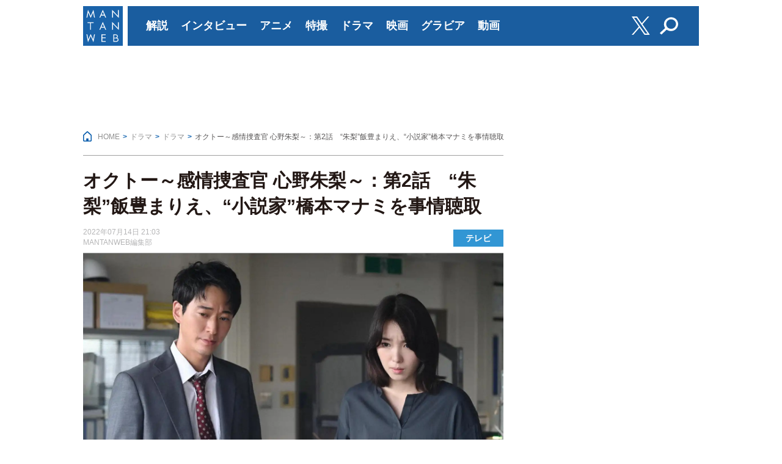

--- FILE ---
content_type: text/html
request_url: https://mantan-web.jp/article/20220714dog00m200003000c.html
body_size: 13886
content:
<!DOCTYPE html>
<html lang="ja-JP">
<head>

<meta charset="UTF-8">
<link rel="canonical" href="https://mantan-web.jp/article/20220714dog00m200003000c.html">
<link rel="amphtml" href="https://mantan-web.jp/amp/article/20220714dog00m200003000c.html">
<meta name="viewport" content="target-densitydpi=device-dpi, width=1008">

<title>オクトー～感情捜査官 心野朱梨～：第2話　“朱梨”飯豊まりえ、“小説家”橋本マナミを事情聴取 - MANTANWEB（まんたんウェブ）</title>

<link rel="apple-touch-icon" sizes="57x57" href="/assets/favicons/apple-touch-icon-57x57.png">
<link rel="apple-touch-icon" sizes="60x60" href="/assets/favicons/apple-touch-icon-60x60.png">
<link rel="apple-touch-icon" sizes="72x72" href="/assets/favicons/apple-touch-icon-72x72.png">
<link rel="apple-touch-icon" sizes="76x76" href="/assets/favicons/apple-touch-icon-76x76.png">
<link rel="apple-touch-icon" sizes="114x114" href="/assets/favicons/apple-touch-icon-114x114.png">
<link rel="apple-touch-icon" sizes="120x120" href="/assets/favicons/apple-touch-icon-120x120.png">
<link rel="apple-touch-icon" sizes="144x144" href="/assets/favicons/apple-touch-icon-144x144.png">
<link rel="apple-touch-icon" sizes="152x152" href="/assets/favicons/apple-touch-icon-152x152.png">
<link rel="apple-touch-icon" sizes="180x180" href="/assets/favicons/apple-touch-icon-180x180.png">
<link rel="icon" type="image/png" href="/assets/favicons/favicon-32x32.png" sizes="32x32">
<link rel="icon" type="image/png" href="/assets/favicons/favicon-194x194.png" sizes="194x194">
<link rel="icon" type="image/png" href="/assets/favicons/favicon-96x96.png" sizes="96x96">
<link rel="icon" type="image/png" href="/assets/favicons/android-chrome-192x192.png" sizes="192x192">
<link rel="icon" type="image/png" href="/assets/favicons/favicon-16x16.png" sizes="16x16">
<link rel="manifest" href="/assets/favicons/manifest.json">
<link rel="shortcut icon" href="/assets/favicons/favicon.ico">
<meta name="msapplication-TileColor" content="#2d89ef">
<meta name="msapplication-TileImage" content="/assets/favicons/mstile-144x144.png">
<meta name="msapplication-config" content="/assets/ichimen/browserconfig.xml">
<meta name="theme-color" content="#0069E5">


<!--TVer-->
<link rel="stylesheet" href="https://cdnjs.cloudflare.com/ajax/libs/font-awesome/5.15.3/css/all.min.css">
<link rel="stylesheet" type="text/css" href="/assets/css/TVer.css?ver=20250822120216">
<!--TVer-->



<!--<meta name="robots" content="max-image-preview:large">-->

<link rel="stylesheet" type="text/css" href="/assets/css/pc_main.css?ver=20250822120216">



<!-- Google Tag Manager -->

<script>(function(w,d,s,l,i){w[l]=w[l]||[];w[l].push({'gtm.start':
new Date().getTime(),event:'gtm.js'});var f=d.getElementsByTagName(s)[0],
j=d.createElement(s),dl=l!='dataLayer'?'&l='+l:'';j.async=true;j.src=
'https://www.googletagmanager.com/gtm.js?id='+i+dl;f.parentNode.insertBefore(j,f);
})(window,document,'script','dataLayer','GTM-TSGN52L');</script>

<!-- End Google Tag Manager -->

<script async src="https://ajax.googleapis.com/ajax/libs/jquery/3.2.1/jquery.min.js"></script>
<script async src="/assets/js/lazysizes.min.js"></script>

<!--ga2-->
<script>
(function(i,s,o,g,r,a,m){i['GoogleAnalyticsObject']=r;i[r]=i[r]||function(){
(i[r].q=i[r].q||[]).push(arguments)},i[r].l=1*new Date();a=s.createElement(o),
m=s.getElementsByTagName(o)[0];a.async=1;a.src=g;m.parentNode.insertBefore(a,m)
})(window,document,'script','//www.google-analytics.com/analytics.js','ga');

ga('create', 'UA-46015245-1', 'mantan-web.jp');
ga('require', 'displayfeatures');
ga('send', 'pageview');
</script>

<link rel="alternate" type="application/rss+xml" href="https://mantan-web.jp/index.rss" title="rss2.0" >

<meta name="firstcreate" content="2022/07/14 21:03:00">

<link rel="preconnect dns-prefetch" href="//securepubads.g.doubleclick.net">
<link rel="preconnect dns-prefetch" href="//ad.woman.mynavi.jp">
<link rel="preconnect dns-prefetch" href="//yads.c.yimg.jp">
<link rel="preconnect dns-prefetch" href="//j.microad.net">

<!-- ヘッダーJS MWPC記事ページ用-->
<script type="text/javascript">
  (function() {
  let gptRan = false;
  window.PWT = { // Initialize Namespace
  jsLoaded: () => { // PubMatic pwt.js on load callback is used to load GPT
  loadGPT();
  }
  };
  function loadGPT() {
  // Check the gptRan flag
  if (!gptRan) {
  gptRan = true;
  const gads = document.createElement('script');
  const useSSL = 'https:' == document.location.protocol;
  gads.src = (useSSL ? 'https:' : 'http:') + '//securepubads.g.doubleclick.net/tag/js/gpt.js';
  const node = document.getElementsByTagName('script')[0];
  node.parentNode.insertBefore(gads, node);

  const pbjsEl = document.createElement("script");
  pbjsEl.type = "text/javascript";
  pbjsEl.async = true;
  pbjsEl.src = "https://ad.woman.mynavi.jp/js/mantan/prebid.js?ver=adfjs";
  const pbjsTargetEl = document.getElementsByTagName("head")[0];
  pbjsTargetEl.insertBefore(pbjsEl, pbjsTargetEl.firstChild);
  }
  }
  // Failsafe to call gpt
  setTimeout(loadGPT, 300);
  })();
  </script>
<script type="text/javascript">
(function() {
	var purl = window.location.href;
	var url = '//ads.pubmatic.com/AdServer/js/pwt/159554/7825';
	var profileVersionId = '';
	if(purl.indexOf('pwtv=')>0){
		var regexp = /pwtv=(.*?)(&|$)/g;
		var matches = regexp.exec(purl);
		if(matches.length >= 2 && matches[1].length > 0){
			profileVersionId = '/'+matches[1];
		}
	}
	var wtads = document.createElement('script');
	wtads.async = true;
	wtads.type = 'text/javascript';
	wtads.src = url+profileVersionId+'/pwt.js';
	var node = document.getElementsByTagName('script')[0];
	node.parentNode.insertBefore(wtads, node);
})();
</script>

<script src="https://ad.woman.mynavi.jp/js/mantan/bidding-manager.js?ver=adfjs" async></script>
<script src="https://securepubads.g.doubleclick.net/tag/js/gpt.js" async></script>
<script>
var googletag = googletag || {};
googletag.cmd = googletag.cmd || [];
googletag.cmd.push(function() {
googletag.pubads().disableInitialLoad();
googletag.pubads().collapseEmptyDivs();
googletag.pubads().enableSingleRequest();
googletag.enableServices();
});

if(!window.BiddingManager){window.BiddingManager={_env:null,que:[],init:function(a){this._env=a}}};
BiddingManager.init({ configUrl: 'https://ad.woman.mynavi.jp/json/e0d43901/env.json' });
BiddingManager.que.push(function(bm) {
  bm.setConfig();

  bm.activateSlots([
    'div-gpt-ad-1510212373218-1',
    'div-gpt-ad-1629699625773-0',
    'div-gpt-ad-1567499835035-0',
    'div-gpt-ad-1510212373218-8',
    'div-gpt-ad-1510212373218-6',
    'div-gpt-ad-1510212373218-7',
    'div-gpt-ad-1510212373218-10',
    'div-gpt-ad-1510212373218-2',
    'div-gpt-ad-1510212373218-3',
    'div-gpt-ad-1510212373218-12',
    'div-gpt-ad-1510212373218-0',
    'div-gpt-ad-1623827625411-0',
    'div-gpt-ad-1510212373218-4',
    'div-gpt-ad-1510212373218-5',
  ]);

  bm.startBidding();
});
</script>

<!-- Geniee Wrapper Head Tag -->
<script>
  window.gnshbrequest = window.gnshbrequest || {cmd:[]};
  window.gnshbrequest.cmd.push(function(){
    window.gnshbrequest.forceInternalRequest();
  });
</script>
<script async src="https://securepubads.g.doubleclick.net/tag/js/gpt.js"></script>
<script async src="https://cpt.geniee.jp/hb/v1/105809/1179/wrapper.min.js"></script>
<!-- /Geniee Wrapper Head Tag -->

<script type="text/javascript" src="//static.criteo.net/js/ld/publishertag.js"></script>
<style type="text/css">.copyright{padding-bottom:90px;}</style>

<script type="application/ld+json">
{
	"@context": "http://schema.org",
	"@type": "NewsArticle",
	"mainEntityOfPage": {
		"@type":"WebPage",
		"@id":"https://mantan-web.jp/article/20220714dog00m200003000c.html"
	},
	"headline": "オクトー～感情捜査官 心野朱梨～：第2話　“朱梨”飯豊まりえ、“小説家”橋本マナミを事情聴取",
	"description": "　女優の飯豊まりえさん主演の連続ドラマ「オクトー～感情捜査官 心野朱梨～」（読売テレビ・日本テレビ系、木曜午後11時59分）第2話が7月14日に放送される。
　心野朱梨（飯豊さん）…",
	"datePublished": "2022/07/14 21:03:00",
	"dateModified": "2022/07/14 21:03:00",
	"articleBody": "　女優の飯豊まりえさん主演の連続ドラマ「オクトー～感情捜査官 心野朱梨～」（読売テレビ・日本テレビ系、木曜午後11時59分）第2話が7月14日に放送される。

　心野朱梨（飯豊さん）と風早涼（浅香航大さん）は、小説家・鈴本千弦（橋本マナミさん）を事情聴取する。同じマンションの上階の女性・美琴（浦郷絵梨佳さん）の部屋で、千弦の夫・拓人（吉岡睦雄さん）と美琴が遺体で発見されたのだ。

　美琴は刃物で数ヵ所刺されて死亡。拓人は刃物が腹に刺さったまま死んでいた。現場の状況から、拓人が美琴を刺した後に自殺したと思われた。

　夫が殺人を犯すとは信じられないと証言し、悲しみに暮れる千弦の話を聞きながら、朱梨は、スケッチブックに黄色のパステルで線を描いていく。黄色は喜びの色。夫が他の女性を殺して一緒に死んだのに、なぜ千弦は喜んでいるのか？　朱梨には見える千弦の不可解な感情に、この事件の秘密が隠されていて……。

　脚本は、映画「99.9-刑事専門弁護士-THE MOVIE」などの三浦駿斗さんらのオリジナル。人の感情が色で見える特殊能力で凶悪事件を解決する「感情捜査官」心野朱梨（しんの・あかり、飯豊さん）の活躍を描く。

※オクトーはラテン語の８。全ての感情は八つの基本感情が混ざり合って生まれる、との心理学理論を表している。
",
	"keywords": "テレビ,ドラマ,オクトー～感情捜査官 心野朱梨～,tv,22年夏ドラマ",
	
	"image":{
		"@type": "ImageObject",
		"url": "https://storage.mantan-web.jp/w=1897,h=1287,f=webp:auto/images/2022/07/14/20220714dog00m200003000c/001_size10.jpg",
		"width": 1897,
		"height": 1287
	},

	"publisher": {
		"@type": "Organization",
		"name": "MANTANWEB",
		"url": "https://mantan-web.jp",
		"logo": {
			"@type": "ImageObject",
			"url": "https://mantan-web.jp/assets/images/logo.svg",
			"width": 150,
			"height": 150
		}
	},
	"author": {
		"@type": "Organization",
		"name": "株式会社MANTAN",
		"url":"https://mantan-web.jp/info/about.html"
	}
}
</script>

<meta name="description" content="　女優の飯豊まりえさん主演の連続ドラマ「オクトー～感情捜査官 心野朱梨～」（読売テレビ・日本テレビ系、木曜午後11時59分）第2話が7月14日に放送される。
　心野朱梨（飯豊さん）…">
<meta property="og:locale" content="ja_JP">
<meta property="og:type" content="website">
<meta property="og:title" content="オクトー～感情捜査官 心野朱梨～：第2話　“朱梨”飯豊まりえ、“小説家”橋本マナミを事情聴取 - MANTANWEB（まんたんウェブ）">
<meta property="og:url" content="https://mantan-web.jp/article/20220714dog00m200003000c.html">
<meta property="og:site_name" content="MANTANWEB（まんたんウェブ）">
<meta property="og:description" content="　女優の飯豊まりえさん主演の連続ドラマ「オクトー～感情捜査官 心野朱梨～」（読売テレビ・日本テレビ系、木曜午後11時59分）第2話が7月14日に放送される。
　心野朱梨（飯豊さん）…">
<meta property="og:image" content="https://storage.mantan-web.jp/w=688,f=webp:auto/images/2022/07/14/20220714dog00m200003000c/001_size10.jpg">
<meta name="twitter:card" content="summary_large_image">
<meta name="twitter:site" content="@mantanweb">
<meta name="twitter:creator" content="@mantanweb">
<meta name="twitter:title" content="オクトー～感情捜査官 心野朱梨～：第2話　“朱梨”飯豊まりえ、“小説家”橋本マナミを事情聴取 - MANTANWEB（まんたんウェブ）">
<meta name="twitter:description" content="　女優の飯豊まりえさん主演の連続ドラマ「オクトー～感情捜査官 心野朱梨～」（読売テレビ・日本テレビ系、木曜午後11時59分）第2話が7月14日に放送される。
　心野朱梨（飯豊さん）…">
<meta name="twitter:image" content="https://storage.mantan-web.jp/w=688,f=webp:auto/images/2022/07/14/20220714dog00m200003000c/001_size10.jpg">

</head>
<body class="b-none">

<!-- Google Tag Manager (noscript) -->

<noscript><iframe src="https://www.googletagmanager.com/ns.html?id=GTM-TSGN52L"
height="0" width="0" style="display:none;visibility:hidden"></iframe></noscript>

<!-- End Google Tag Manager (noscript) -->

<div class="wrap">

	<header class="header ">
	<div class="header__inner">
		<div class="header__logo"><a href="https://mantan-web.jp"><img src="https://mantan-web.jp/assets/images/clear.gif" data-src="https://mantan-web.jp/assets/images/logo.svg" alt="MANTANWEB（まんたんウェブ）" class="lazyload"></a></div>
		<nav class="globalnavi__wrap">
			<ul class="globalnavi">
				<li class="globalnavi__item"><a href="/matome/%E8%A7%A3%E8%AA%AC/">解説</a></li>
				<li class="globalnavi__item"><a href="/matome/%E3%82%A4%E3%83%B3%E3%82%BF%E3%83%93%E3%83%A5%E3%83%BC/">インタビュー</a></li>
				<li class="globalnavi__item"><a href="/anime/">アニメ</a></li>
				<li class="globalnavi__item"><a href="/matome/%E7%89%B9%E6%92%AE/">特撮</a></li>
				<li class="globalnavi__item"><a href="/matome/%E3%83%89%E3%83%A9%E3%83%9E/">ドラマ</a></li>
				<li class="globalnavi__item"><a href="/cinema/">映画</a></li>
				<li class="globalnavi__item"><a href="https://gravure.mantan-web.jp/">グラビア</a></li>
				<li class="globalnavi__item"><a href="/movie/">動画</a></li>
			</ul>
		</nav>
		<div class="sns__wrap">
			<a href="https://twitter.com/intent/follow?screen_name=mantanweb" target="_blank" rel="noopener">
				<img src="/assets/images/clear.gif" data-src="/assets/images/x-logo.svg" alt="Twitter" class="lazyload">
			</a>
			<a href="/search/"><img src="https://mantan-web.jp/assets/images/clear.gif" data-src="https://mantan-web.jp/assets/images/icon_search_w.svg" alt="検索" class="lazyload"></a>
		</div>
	</div>
</header>

	<div class="conteiner__wrapper">

		<div class="conteiner__head">
			<aside class="ad-billboard" style="margin-bottom:20px;">
<!-- /10098583/mantan_pc_billboard -->
<div id='div-gpt-ad-1510212373218-1'>
</div>
</aside>
<div>
<!-- スーパーバナー：***Mantan - ABP - 728x90*** -->
<div id="1321952" style="width:728px;height:90px; margin-bottom:10px; margin-left:145px;"></div>
<script type="text/javascript">
Criteo.DisplayAcceptableAdIfAdblocked({
    "zoneid": 1321952,
    "containerid": "1321952"});
</script>
</div>
		</div>

		<!--2023-02-06   202303-10-->
		<div class="breadcrumb__wrap">
			<ul class="breadcrumb" itemscope="" itemtype="http://schema.org/BreadcrumbList">
				<li itemscope="" itemprop="itemListElement" itemtype="http://schema.org/ListItem"><a href="/" itemprop="item"><span itemprop="name">HOME</span></a><meta itemprop="position" content="1"></li><li itemscope="" itemprop="itemListElement" itemtype="http://schema.org/ListItem"><a href="/matome/ドラマ" itemprop="item"><span itemprop="name">ドラマ</span></a><meta itemprop="position" content="2"></li><li itemscope="" itemprop="itemListElement" itemtype="http://schema.org/ListItem"><a href="/matome/%E3%83%89%E3%83%A9%E3%83%9E" itemprop="item"><span itemprop="name">ドラマ</span></a><meta itemprop="position" content="3"></li><li itemscope="" itemprop="itemListElement" itemtype="http://schema.org/ListItem"><span itemprop="name">オクトー～感情捜査官 心野朱梨～：第2話　“朱梨”飯豊まりえ、“小説家”橋本マナミを事情聴取</span><meta itemprop="position" content="4"></li>
			</ul>
		</div>

		<div class="conteiner__main">	
			
		
			<div class="article__wrap">
			
				<div class="article__head">
					<h1 class="article__title">オクトー～感情捜査官 心野朱梨～：第2話　“朱梨”飯豊まりえ、“小説家”橋本マナミを事情聴取</h1>
					<div class="article__date__wrap">
						<time class="article__date" datetime="2022-07-14">2022年07月14日 21:03</time>
						<a href="https://mantan-web.jp/info/about.html"><p class="article__date">MANTANWEB編集部</p></a>
					</div>
					<div class="label__wrap"><a href="/tv/" class="label label--article">テレビ</a></div>
				</div>
			
				
			
				<figure>
<div class="photo__photo--minh">
	<a href="/article/20220714dog00m200003000c.html?photo=001"><img src="https://storage.mantan-web.jp/w=1480,h=1004,f=webp:auto/images/2022/07/14/20220714dog00m200003000c/001_size10.jpg" alt="連続ドラマ「オクトー～感情捜査官 心野朱梨～」第2話の一場面＝読売テレビ提供" width="1897px" height="1287px" class="photo__image lazyload" fetchpriority="high"></a>
	<div class="photo__numb"><span id="currentNum">1</span> / 4</div>
</div>
<figcaption class="photo__cap">連続ドラマ「オクトー～感情捜査官 心野朱梨～」第2話の一場面＝読売テレビ提供</figcaption>
</figure>

			
				
			
				
			
				<div class="share__wrap">
					<a class="share__item" data-label="Twitter" href="https://twitter.com/share?url=https%3A//mantan-web.jp/article/20220714dog00m200003000c.html&amp;via=mantanweb&amp;text=%E3%82%AA%E3%82%AF%E3%83%88%E3%83%BC%EF%BD%9E%E6%84%9F%E6%83%85%E6%8D%9C%E6%9F%BB%E5%AE%98%20%E5%BF%83%E9%87%8E%E6%9C%B1%E6%A2%A8%EF%BD%9E%EF%BC%9A%E7%AC%AC2%E8%A9%B1%E3%80%80%E2%80%9C%E6%9C%B1%E6%A2%A8%E2%80%9D%E9%A3%AF%E8%B1%8A%E3%81%BE%E3%82%8A%E3%81%88%E3%80%81%E2%80%9C%E5%B0%8F%E8%AA%AC%E5%AE%B6%E2%80%9D%E6%A9%8B%E6%9C%AC%E3%83%9E%E3%83%8A%E3%83%9F%E3%82%92%E4%BA%8B%E6%83%85%E8%81%B4%E5%8F%96" target="_blank" rel="noopener"><img src="https://mantan-web.jp/assets/images/x-logo-black.png" width="45" height="45" alt="Twitterでシェア"></a>
					<a class="share__item" data-label="はてな" href="http://b.hatena.ne.jp/add?mode=confirm&amp;url=https%3A//mantan-web.jp/article/20220714dog00m200003000c.html&amp;text=%E3%82%AA%E3%82%AF%E3%83%88%E3%83%BC%EF%BD%9E%E6%84%9F%E6%83%85%E6%8D%9C%E6%9F%BB%E5%AE%98%20%E5%BF%83%E9%87%8E%E6%9C%B1%E6%A2%A8%EF%BD%9E%EF%BC%9A%E7%AC%AC2%E8%A9%B1%E3%80%80%E2%80%9C%E6%9C%B1%E6%A2%A8%E2%80%9D%E9%A3%AF%E8%B1%8A%E3%81%BE%E3%82%8A%E3%81%88%E3%80%81%E2%80%9C%E5%B0%8F%E8%AA%AC%E5%AE%B6%E2%80%9D%E6%A9%8B%E6%9C%AC%E3%83%9E%E3%83%8A%E3%83%9F%E3%82%92%E4%BA%8B%E6%83%85%E8%81%B4%E5%8F%96" data-winwidth="510" target="_blank" rel="noopener"><img src="https://mantan-web.jp/assets/images/icon_hatebu.png" width="45" height="45"></a>
				</div>
			
				
			
				<div class="article_text__wrap">
					<!-- 記事中1パラ -->
					<p class="article__text">　女優の飯豊まりえさん主演の連続ドラマ「<a href="/matome/オクトー～感情捜査官 心野朱梨～/">オクトー～感情捜査官 心野朱梨～</a>」（読売テレビ・日本テレビ系、木曜午後11時59分）第2話が7月14日に放送される。</p>
				
					<aside style="text-align:center;">
<div style="margin:0 auto;">
<!-- /10098583/mantan_pc_bottom_banner -->
<div id='div-gpt-ad-1629699625773-0'>
</div>
</div>
</aside>
				
					
<a href="https://mantan-web.jp/pr/20260120pr001.html?ext_m=h" class="hebirote__wrap">
	<p class="hebirote__patch">あなたにオススメ</p>
	<div class="synopsis__link">
	  <div class="synopsis__w20">
	    <img data-src="https://storage.mantan-web.jp/contents/302/contents-2026-01-08-05-21-15_2.jpg" alt="" class="hebirote__img lazyload">
	  </div>
	  <div class="synopsis__w80 pw1 align-center">
	    <p class="hebirote__title">【PR】アウトローズ：野性味あふれる主演ジェラルド・バトラーのアクションに目がくぎ付け！</p>
	  </div>
	</div>
</a>

					
					
				
					<!-- 記事中2パラ -->	
					<p class="article__text">　心野朱梨（飯豊さん）と風早涼（浅香航大さん）は、小説家・鈴本千弦（橋本マナミさん）を事情聴取する。同じマンションの上階の女性・美琴（浦郷絵梨佳さん）の部屋で、千弦の夫・拓人（吉岡睦雄さん）と美琴が遺体で発見されたのだ。</p>
				
					<!-- 記事中3パラ -->
					<p class="article__text">　美琴は刃物で数ヵ所刺されて死亡。拓人は刃物が腹に刺さったまま死んでいた。現場の状況から、拓人が美琴を刺した後に自殺したと思われた。</p>
				
					<!-- 記事中4パラ -->
					<p class="article__text">　夫が殺人を犯すとは信じられないと証言し、悲しみに暮れる千弦の話を聞きながら、朱梨は、スケッチブックに黄色のパステルで線を描いていく。黄色は喜びの色。夫が他の女性を殺して一緒に死んだのに、なぜ千弦は喜んでいるのか？　朱梨には見える千弦の不可解な感情に、この事件の秘密が隠されていて……。</p>
				
					
				
					 <p class="article__text">　脚本は、映画「99.9-刑事専門弁護士-THE MOVIE」などの三浦駿斗さんらのオリジナル。人の感情が色で見える特殊能力で凶悪事件を解決する「感情捜査官」心野朱梨（しんの・あかり、飯豊さん）の活躍を描く。</p>
<p class="article__text">※オクトーはラテン語の８。全ての感情は八つの基本感情が混ざり合って生まれる、との心理学理論を表している。<BR></p>


					

					<!-- Geniee Body Tag 1550065 -->
<div data-cptid="1550065" style="display: block; margin-top: 10px; margin-bottom: 20px;">
<script>
  window.gnshbrequest.cmd.push(function() {
    window.gnshbrequest.applyThirdPartyTag("1550065", "[data-cptid='1550065']");
  });
</script>
</div>
<!-- /Geniee Body Tag 1550065 -->

<div class="ad-wrap">
<aside class="ad-rec--left">
<!-- /10098583/mantan_pc_kijishita_rectangle_left -->
<div id='div-gpt-ad-1510212373218-6' style='min-height: 280px;'>
</div>
<!-- mantan_pc_kijishita_rectangle_left -->
</aside>
<aside class="ad-rec--right">
<!-- /10098583/mantan_pc_kijishita_rectangle_right -->
<div id='div-gpt-ad-1510212373218-7' style='min-height: 280px;'>
</div>
<!-- mantan_pc_kijishita_rectangle_right -->
</aside>
</div>

            		<!---->
            		
            		<!---->
					

            		
            		<!---->
            		
            		<!---->
            		
            		<!---->
            		
				
				</div>

				
				
				

				
			
				

				

				
				
				

				<div class="article__photolist"><a href="/article/20220714dog00m200003000c/photopage/001.html"><img class="lazyload" src="https://storage.mantan-web.jp/w=1100,a=0,f=webp:auto/images/2022/07/14/20220714dog00m200003000c/001_size10.jpg" alt="" width="165" height="165"></a> <a href="/article/20220714dog00m200003000c/photopage/002.html"><img class="lazyload" src="https://storage.mantan-web.jp/w=1100,a=0,f=webp:auto/images/2022/07/14/20220714dog00m200003000c/002_size10.jpg" alt="" width="165" height="165"></a> <a href="/article/20220714dog00m200003000c/photopage/003.html"><img class="lazyload" src="https://storage.mantan-web.jp/w=1100,a=0,f=webp:auto/images/2022/07/14/20220714dog00m200003000c/003_size10.jpg" alt="" width="165" height="165"></a> <a href="/article/20220714dog00m200003000c/photopage/004.html"><img class="lazyload" src="https://storage.mantan-web.jp/w=1100,a=0,f=webp:auto/images/2022/07/14/20220714dog00m200003000c/004_size10.jpg" alt="" width="165" height="165"></a> </div>

				


				 <div class="article__photo-more"><a href="/article/20220714dog00m200003000c.html?photo=001" class="btn__photolist">写真を見る<span class="btn__photolist-count">全 4 枚</span></a></div>

				

				
				
				

				
				
				<div class="article__tag"><a href="/matome/ドラマ/"><span>#ドラマ</span></a><a href="/matome/オクトー～感情捜査官 心野朱梨～/"><span>#オクトー～感情捜査官 心野朱梨～</span></a><a href="/matome/tv/"><span>#tv</span></a><a href="/matome/22年夏ドラマ/"><span>#22年夏ドラマ</span></a></div>
			
				<aside style="margin:0 0 20px 0;">
<!-- /10098583/mantan_pc_powerpush_n -->
<div id='div-gpt-ad-1510212373218-10'>
</div>
<!-- mantan_pc_powerpush_n -->
</aside>

				

				
			
				
			
				

				<div class="related__wrap"><h2 class="related__title">【ドラマ 関連記事】</h2>	<div class="related__item p0">
		<a href="https://mantan-web.jp/article/20260120dog00m200076000c.html" class="related__list_unit">
			<div><img src="https://storage.mantan-web.jp/w=200,h=133,f=webp:auto/images/2026/01/20/20260120dog00m200076000c/001_size10.jpg" class="related__item--photo"></div>
			<div class="related__item--text">ばけばけ：「配達しているだけで…」司之介の発言に視聴者安堵　「絶対辞めてると思ってた」「働いてるだけで好感度あがるのズルいw」</div>
		</a>
	</div>
	<div class="related__item p0">
		<a href="https://mantan-web.jp/article/20260120dog00m200052000c.html" class="related__list_unit">
			<div><img src="https://storage.mantan-web.jp/w=200,h=113,f=webp:auto/images/2026/01/20/20260120dog00m200052000c/001_size10.jpg" class="related__item--photo"></div>
			<div class="related__item--text">今夜の替え玉ブラヴォー！：北香那主演の夜ドラ　ラーメンを作りにきたのは？　思い出す、何年か前の”ある夜”</div>
		</a>
	</div>
	<div class="related__item p0">
		<a href="https://mantan-web.jp/article/20260120dog00m200040000c.html" class="related__list_unit">
			<div><img src="https://storage.mantan-web.jp/w=200,h=133,f=webp:auto/images/2026/01/20/20260120dog00m200040000c/001_size10.jpg" class="related__item--photo"></div>
			<div class="related__item--text">ヤンドク！：“湖音波”橋本環奈の「マブダチ」内田理央が登場　「ヤンキー感がたまらない」「強烈キャラ」（ネタバレあり）</div>
		</a>
	</div>
	<div class="related__item p0">
		<a href="https://mantan-web.jp/article/20260120dog00m200043000c.html" class="related__list_unit">
			<div><img src="https://storage.mantan-web.jp/w=200,h=132,f=webp:auto/images/2026/01/20/20260120dog00m200043000c/001_size10.jpg" class="related__item--photo"></div>
			<div class="related__item--text">リブート：“一香”戸田恵梨香に「リブートしてる？」の声　“夏海”山口紗弥加の息子を見て「一瞬母の顔になってた」（ネタバレあり）</div>
		</a>
	</div>
	<div class="related__item p0">
		<a href="https://mantan-web.jp/article/20260120dog00m200066000c.html" class="related__list_unit">
			<div><img src="https://storage.mantan-web.jp/w=200,h=133,f=webp:auto/images/2026/01/20/20260120dog00m200066000c/001_size10.jpg" class="related__item--photo"></div>
			<div class="related__item--text">ばけばけ：梶谷、またしてもヘブン＆松野家の食事中に突撃取材　「毎日来ますけん」発言に視聴者反応「はよ帰れ〜！！」「そろそろキレてもいいと思う」</div>
		</a>
	</div>
	<div class="related__item p0">
		<a href="https://mantan-web.jp/article/20260120dog00m200058000c.html" class="related__list_unit">
			<div><img src="https://storage.mantan-web.jp/w=200,h=133,f=webp:auto/images/2026/01/20/20260120dog00m200058000c/001_size10.jpg" class="related__item--photo"></div>
			<div class="related__item--text">松山ケンイチ：「人との接し方のヒント」がこの作品にはある　主演のNHKドラマ10「テミスの不確かな法廷」配信好調、今夜第3話</div>
		</a>
	</div>
</div>
				
				
			
				
			
				<div class="related__wrap"><h2 class="related__title">関連外部リンク</h2><div class="related__item related__item--outbound"><a href="https://www.ytv.co.jp/8octo/" target="_blank" rel="nofollow noopener">「オクトー」公式サイト</a></div></div>

				<!-- GMOレコメンド -->
<div id="gmo_rw_14843" data-gmoad="rw"></div>
<script type="text/javascript" src="//cdn.taxel.jp/1174/rw.js" async="" charset="UTF-8"></script>

<div class="ad-wrap" style="margin-top:35px; margin-bottom:35px;">
<aside class="ad-rec--left">
<!-- /10098583/mantan_pc_bottom_rectangle_left -->
<div id='div-gpt-ad-1510212373218-2' style='min-height: 250px;'>
</div>
<!-- mantan_pc_bottom_rectangle_left -->
</aside>
<aside class="ad-rec--right">
<!-- /10098583/mantan_pc_bottom_rectangle_right -->
<div id='div-gpt-ad-1510212373218-3' style='min-height: 250px;'>
</div>
</aside>
</div>
			
				<div class="moshimo__main">
					
				</div>
			  
			  
				<div class="nextpost__wrap">
					<a href="/article/20220714dog00m200053000c.html" class="post-prev">二宮和也：人生の宝物は「仕事」　 満島ひかりとの夫婦役“アイドル力”に自信</a>
					<a href="/article/20220714dog00m200046000c.html" class="post-next">なにわ男子・道枝駿佑：「国宝級イケメン」NOW部門で1位　King ＆ Pri…</a>
				</div>
			
				
				
				
				

				<div class="article-list_horizontal__wrap">
					<h2 class="content-title"><span>テレビ 最新記事</span></h2>
					<ul class="article-list_horizontal">
						<li class="article-list_horizontal__item">
	<a href="/article/20260120dog00m200076000c.html" class="article-list_horizontal__unit">
		<div class="article-list_horizontal__photo">
			<img src="/assets/images/clear.gif" data-src="https://storage.mantan-web.jp/w=360,h=240,f=webp:auto/images/2026/01/20/20260120dog00m200076000c/001_size10.jpg" alt="" class="lazyload">
		</div>
		<div class="article-list_horizontal__media">
			<h3 class="article-list_horizontal__title"><span>反響・感想</span> ばけばけ：「配達しているだけで…」司之介の発言に視聴者安堵　「絶対辞めてると思ってた」「働いてるだけで好感度あがるのズルいw」</h3>
			<p class="article-list_horizontal__text">　高石あかりさん主演のNHK連続テレビ小説（朝ドラ）「ばけばけ」（総合、月～土曜午前8時ほか）の第77回が1月20日に放送され、司之介（岡部たかしさん）の発言に、視聴者から安堵（あ…</p>
			<time class="article-list_horizontal__date" datetime="2026-01-20">2026年01月20日 20:03</time>
			<div class="article-list_horizontal__info">
				<div class="list-info--photo"><span>1</span></div>
			</div>
		</div>
	</a>
</li>
		
						<li class="article-list_horizontal__item">
	<a href="/article/20260120dog00m200052000c.html" class="article-list_horizontal__unit">
		<div class="article-list_horizontal__photo">
			<img src="/assets/images/clear.gif" data-src="https://storage.mantan-web.jp/w=360,h=203,f=webp:auto/images/2026/01/20/20260120dog00m200052000c/001_size10.jpg" alt="" class="lazyload">
		</div>
		<div class="article-list_horizontal__media">
			<h3 class="article-list_horizontal__title"><span>あらすじ</span> 今夜の替え玉ブラヴォー！：北香那主演の夜ドラ　ラーメンを作りにきたのは？　思い出す、何年か前の”ある夜”</h3>
			<p class="article-list_horizontal__text">　俳優の北香那さん主演のNHKの夜ドラ「替え玉ブラヴォー！」（総合、月～木曜午後10時45分）。1月20日の第10回では……。</p>
			<time class="article-list_horizontal__date" datetime="2026-01-20">2026年01月20日 19:45</time>
			<div class="article-list_horizontal__info">
				<div class="list-info--photo"><span>5</span></div>
			</div>
		</div>
	</a>
</li>
		
						<li class="article-list_horizontal__item">
	<a href="/article/20260120dog00m200073000c.html" class="article-list_horizontal__unit">
		<div class="article-list_horizontal__photo">
			<img src="/assets/images/clear.gif" data-src="https://storage.mantan-web.jp/w=360,h=243,f=webp:auto/images/2026/01/20/20260120dog00m200073000c/001_size10.jpg" alt="" class="lazyload">
		</div>
		<div class="article-list_horizontal__media">
			<h3 class="article-list_horizontal__title"><span>反響・感想</span> 俵万智：父は「私より私の短歌を覚えていた」　2年前に91歳で亡くなる　父の本を処分した母の気持ちを息子に教えられ　「徹子の部屋」で</h3>
			<p class="article-list_horizontal__text">　歌人の俵万智さんが、1月20日放送の黒柳徹子さんの長寿トーク番組「徹子の部屋」（テレビ朝日系）に出演。両親の思い出などを語った。</p>
			<time class="article-list_horizontal__date" datetime="2026-01-20">2026年01月20日 19:30</time>
			<div class="article-list_horizontal__info">
				<div class="list-info--photo"><span>1</span></div>
			</div>
		</div>
	</a>
</li>
		
						<li class="article-list_horizontal__item">
	<a href="/article/20260120dog00m200040000c.html" class="article-list_horizontal__unit">
		<div class="article-list_horizontal__photo">
			<img src="/assets/images/clear.gif" data-src="https://storage.mantan-web.jp/w=360,h=240,f=webp:auto/images/2026/01/20/20260120dog00m200040000c/001_size10.jpg" alt="" class="lazyload">
		</div>
		<div class="article-list_horizontal__media">
			<h3 class="article-list_horizontal__title"><span>反響・感想</span> ヤンドク！：“湖音波”橋本環奈の「マブダチ」内田理央が登場　「ヤンキー感がたまらない」「強烈キャラ」（ネタバレあり）</h3>
			<p class="article-list_horizontal__text">　橋本環奈さん主演のフジテレビ系“月9”ドラマ「ヤンドク！」（月曜午後9時）の第2話が、1月19日に放送された。内田理央さんが湖音波（橋本さん）のヤンキー時代からの親友で「マブダチ…</p>
			<time class="article-list_horizontal__date" datetime="2026-01-20">2026年01月20日 19:21</time>
			<div class="article-list_horizontal__info">
				<div class="list-info--photo"><span>1</span></div>
			</div>
		</div>
	</a>
</li>
		<li class="article-list_horizontal__item">
	<a href="/article/20260120dog00m200043000c.html" class="article-list_horizontal__unit">
		<div class="article-list_horizontal__photo">
			<img src="/assets/images/clear.gif" data-src="https://storage.mantan-web.jp/w=360,h=238,f=webp:auto/images/2026/01/20/20260120dog00m200043000c/001_size10.jpg" alt="" class="lazyload">
		</div>
		<div class="article-list_horizontal__media">
			<h3 class="article-list_horizontal__title"><span>反響・感想</span> リブート：“一香”戸田恵梨香に「リブートしてる？」の声　“夏海”山口紗弥加の息子を見て「一瞬母の顔になってた」（ネタバレあり）</h3>
			<p class="article-list_horizontal__text">　鈴木亮平さん主演のTBS系日曜劇場「リブート」（日曜午後9時）の第1話が1月18日に放送された。警察から追われる身となったパティシエの早瀬陸（松山ケンイチさん）が、刑事の儀堂（鈴…</p>
			<time class="article-list_horizontal__date" datetime="2026-01-20">2026年01月20日 19:11</time>
			<div class="article-list_horizontal__info">
				<div class="list-info--photo"><span>3</span></div>
			</div>
		</div>
	</a>
</li>
		<li class="article-list_horizontal__item--single"><a href="/article/20260120dog00m200066000c.html" class="article-list_horizontal__unit">
			<div class="article-list_horizontal__media">
				<h3 class="article-list_horizontal__title"><span>反響・感想</span> ばけばけ：梶谷、またしてもヘブン＆松野家の食事中に突撃取材　「毎日来ますけん」発言に視聴者反応「はよ帰れ〜！！」「そろそろキレてもいいと思う」</h3>
				<time class="article-list_horizontal__date" datetime="2026-01-20">2026年01月20日 18:33</time>
			</div>
		</a></li>
<li class="article-list_horizontal__item--single"><a href="/article/20260120dog00m200054000c.html" class="article-list_horizontal__unit">
			<div class="article-list_horizontal__media">
				<h3 class="article-list_horizontal__title">未解決事件：「File.11」は「消えた470億円　ビットコイン巨額窃盗事件」　逮捕された社長が一部始終を証言　容疑者との攻防とは？</h3>
				<time class="article-list_horizontal__date" datetime="2026-01-20">2026年01月20日 18:21</time>
			</div>
		</a></li>
<li class="article-list_horizontal__item--single"><a href="/article/20260120dog00m200038000c.html" class="article-list_horizontal__unit">
			<div class="article-list_horizontal__media">
				<h3 class="article-list_horizontal__title">甲斐翔真：日米韓3カ国のミュージカル俳優が集うコンサートに出演　「国を超えて交流できることがとても嬉しい」</h3>
				<time class="article-list_horizontal__date" datetime="2026-01-20">2026年01月20日 18:00</time>
			</div>
		</a></li>
<li class="article-list_horizontal__item--single"><a href="/article/20260120dog00m200058000c.html" class="article-list_horizontal__unit">
			<div class="article-list_horizontal__media">
				<h3 class="article-list_horizontal__title">松山ケンイチ：「人との接し方のヒント」がこの作品にはある　主演のNHKドラマ10「テミスの不確かな法廷」配信好調、今夜第3話</h3>
				<time class="article-list_horizontal__date" datetime="2026-01-20">2026年01月20日 17:45</time>
			</div>
		</a></li>

					</ul>
					<div class="btn__wrap"><a href="https://mantan-web.jp/tv/archive/" class="btn btn--next">テレビ　アーカイブ</a></div>
				</div>
		
				

				<div class="movie-list__wrap">
					<h2 class="content-title"><span>MAiDiGiTV　動画</span></h2>
					<ul class="movie-list">
	<li class="movie-list__item">
		<a href="/movie/XHjygbxpeSY.html">
		<img src="https://i.ytimg.com/vi/XHjygbxpeSY/mqdefault.jpg" alt="">
		<div class="movie-list__info"><time class="movie-list__date" datetime="2026-01-20">2026年01月20日</time></div>
		<h3 class="movie-list__title">レイザーラモンRG「3万人の帰れコールを跳ね返す…</h3>
		</a>
	</li>

	<li class="movie-list__item">
		<a href="/movie/1vvLOpQMSYg.html">
		<img src="https://i.ytimg.com/vi/1vvLOpQMSYg/mqdefault.jpg" alt="">
		<div class="movie-list__info"><time class="movie-list__date" datetime="2026-01-20">2026年01月20日</time></div>
		<h3 class="movie-list__title">内藤剛志、長年共演する沢口靖子の“新情報”に仰天…</h3>
		</a>
	</li>

	<li class="movie-list__item">
		<a href="/movie/MxkglMH8LlI.html">
		<img src="https://i.ytimg.com/vi/MxkglMH8LlI/mqdefault.jpg" alt="">
		<div class="movie-list__info"><time class="movie-list__date" datetime="2026-01-20">2026年01月20日</time></div>
		<h3 class="movie-list__title">沢口靖子、涙で本音吐露　『科捜研の女』終了に「も…</h3>
		</a>
	</li>

	<li class="movie-list__item">
		<a href="/movie/U3xmfG4oWY8.html">
		<img src="https://i.ytimg.com/vi/U3xmfG4oWY8/mqdefault.jpg" alt="">
		<div class="movie-list__info"><time class="movie-list__date" datetime="2026-01-20">2026年01月20日</time></div>
		<h3 class="movie-list__title">北川景子、宮野真守の演技に思わず吹き出す！？　約…</h3>
		</a>
	</li>

	<li class="movie-list__item">
		<a href="/movie/LZ6MQs1KjGo.html">
		<img src="https://i.ytimg.com/vi/LZ6MQs1KjGo/mqdefault.jpg" alt="">
		<div class="movie-list__info"><time class="movie-list__date" datetime="2026-01-19">2026年01月19日</time></div>
		<h3 class="movie-list__title">櫻坂46・藤吉夏鈴、“今夢中になっていること”を…</h3>
		</a>
	</li>

	<li class="movie-list__item">
		<a href="/movie/fWMp-CNTBls.html">
		<img src="https://i.ytimg.com/vi/fWMp-CNTBls/mqdefault.jpg" alt="">
		<div class="movie-list__info"><time class="movie-list__date" datetime="2026-01-19">2026年01月19日</time></div>
		<h3 class="movie-list__title">本田紗来、ミニボトムで美脚を披露　ディオールのリ…</h3>
		</a>
	</li>
</ul>
				</div>
			
				
		
			</div>
		</div>

		<div class="conteiner__sub">
			
			<aside class="ad-rec" style="margin-top:0px;">
<!-- /10098583/mantan_pc_large_rectangle -->
<div id='div-gpt-ad-1510212373218-8' style='min-height: 250px;'>
</div>
</aside>
			<aside style="margin:20px 0 20px 0;">
<!-- /10098583/mantan_pc_powerpush_right_n -->
<div id='div-gpt-ad-1510212373218-12' style='min-height: 330px;'>
</div>
<!-- //mantan_pc_powerpush_right_n -->
</aside>
			<aside class="ranking">
              <h2 class="ranking__header">【ドラマ】アクセスランキング</h2>
  
              <a href="https://mantan-web.jp/article/20260118dog00m200019000c.html" class="ranking__wrap">
                <span class="ribbon ranking__no1">1位</span>
                <div class="ranking__img__wrap">
                  <img class="ranking__img" src="https://storage.mantan-web.jp/w=200,h=113,f=webp:auto/images/2026/01/18/20260118dog00m200019000c/001_size10.jpg" alt="">
                </div>
                <div class="ranking__text__wrap">
                  <p class="ranking__text">解説：鳴海唯、満を持してのドラマヒロイン　瞳の“吸引力”にやられる　「テミスの不確かな法廷」現時点での最高傑作に </p>
                </div>
              </a>

              <a href="https://mantan-web.jp/article/20260118dog00m200014000c.html" class="ranking__wrap">
                <span class="ribbon ranking__no2">2位</span>
                <div class="ranking__img__wrap">
                  <img class="ranking__img" src="https://storage.mantan-web.jp/w=200,h=113,f=webp:auto/images/2026/01/18/20260118dog00m200014000c/001_size10.jpg" alt="">
                </div>
                <div class="ranking__text__wrap">
                  <p class="ranking__text">浮浪雲：佐々木蔵之介主演BS時代劇　次週第4回あらすじ＆場面カット　“かめ”倉科カナは幼なじみに言い寄られ？（ネタバレあり） </p>
                </div>
              </a>

              <a href="https://mantan-web.jp/article/20241002dog00m200021000c.html" class="ranking__wrap">
                <span class="ribbon ranking__no3">3位</span>
                <div class="ranking__img__wrap">
                  <img class="ranking__img" src="https://storage.mantan-web.jp/w=200,h=133,f=webp:auto/images/2024/10/02/20241002dog00m200021000c/001_size10.jpg" alt="">
                </div>
                <div class="ranking__text__wrap">
                  <p class="ranking__text">豊臣兄弟！：26年大河ドラマ　“秀吉”池松壮亮は納得の人選　制作統括が起用理由明かす「信長が『サル！』と言える人」 </p>
                </div>
              </a>

              <a href="https://mantan-web.jp/article/20200607dog00m200045000c.html" class="ranking__wrap min">
                <div class="ranking__img__wrap">
                  <img class="ranking__img" src="https://storage.mantan-web.jp/w=200,h=133,f=webp:auto/images/2020/06/07/20200607dog00m200045000c/001_size10.jpg" alt="">
                </div>
                <div class="ranking__text__wrap">
                  <p class="ranking__text">麒麟がくる：視聴者興奮！　今川義元討った“最後の一撃”は2mの高さから　“毛利新介”今井翼を「飛ばした」ワケ </p>
                </div>
              </a>

              <a href="https://mantan-web.jp/article/20260119dog00m200001000c.html" class="ranking__wrap min">
                <div class="ranking__img__wrap">
                  <img class="ranking__img" src="https://storage.mantan-web.jp/w=200,h=133,f=webp:auto/images/2026/01/19/20260119dog00m200001000c/001_size10.jpg" alt="">
                </div>
                <div class="ranking__text__wrap">
                  <p class="ranking__text">豊臣兄弟！：冒頭で男性ナレーション、「誰？」と視聴者驚き　“語り”は安藤サクラのはずだが…　その後“正体”判明！ </p>
                </div>
              </a>

</aside>


			<div style="margin:0 0 20px 0;">
<!-- /10098583/mantan_pc_pr_right -->
<div id='div-gpt-ad-1623827625411-0'>
</div>
</div>
			
		    <aside class="biz__wrap">
		      <a href="/kyodonewsprwire" class="biz">
		        <img src="/assets/images/logo_h.png" alt="" class="">
		        <div class="biz__text__wrap">
		          <p>ビジネスニュースはこちら</p>
		          <p style="font-size: 10px;">powered by 共同通信PRワイヤー</p>
		        </div>
		      </a>
		    </aside>
			<div class="moshimo__sub">
				
		  	</div>

						
			<!--TVer ランキング-->
			
        <div class="tver_container">
            <a href="https://tver.jp/rankings/episode/drama?utm_campaign=rankingwidget_drama&utm_medium=referral&utm_source=mantan-web.jp" target="_blank">
                <h1 class="tver_title">視聴ドラマランキング</h1>
                <div class="tver_logo-container">
                    <img  id="tver_image" src="https://mantan-web.jp/assets/images/TVer_logo.png" alt="TVer logo">
                    <div class="tver_ranking-info">
                        <p>2026年01月20日　20:00時点</p>
                        <p style="font-size: 10px;">※TVer内の画面表示と異なる場合があります。</p>
                    </div>
                </div>
            </a>


        <div id="episodes-list">
            
                    <a   href="https://tver.jp/episodes/epcydt9hyk?utm_campaign=rankingwidget_no1&utm_medium=referral&utm_source=mantan-web.jp"  target="_blank">
                    <div class="tver_episode">
                        <span class="TVer_ribbon TVer_ribbon__no1 ">1位</span>
                        <img class="tver_episode_img tw-object-cover " src="https://statics.tver.jp/images/content/thumbnail/episode/large/epcydt9hyk.jpg?v=7" alt="第１話 至愛 thumbnail">
                        <div class="tver_text-content">
                            <h2 class="multiline-truncate">リブート</h2>
                            <p class="multiline-truncate">第１話 至愛</p>
                            <p class="tver-detail">1月18日(日)放送分</p>
                        </div>
                    </div>
                        <button class="tver_watch-button">
                            TVerで見る <i class="fas fa-caret-right"></i>
                        </button>
                    </a>
                
                
            
                    <a   href="https://tver.jp/episodes/ep296qwdxq?utm_campaign=rankingwidget_no2&utm_medium=referral&utm_source=mantan-web.jp"  target="_blank">
                    <div class="tver_episode">
                        <span class="TVer_ribbon TVer_ribbon__no2 ">2位</span>
                        <img class="tver_episode_img tw-object-cover " src="https://statics.tver.jp/images/content/thumbnail/episode/large/ep296qwdxq.jpg?v=6" alt="第2話 病院のルールをぶっとばせ！命と同じく大切な物 thumbnail">
                        <div class="tver_text-content">
                            <h2 class="multiline-truncate">ヤンドク！</h2>
                            <p class="multiline-truncate">第2話 病院のルールをぶっとばせ！命と同じく大切な物</p>
                            <p class="tver-detail">1月19日(月)放送分</p>
                        </div>
                    </div>
                        <button class="tver_watch-button">
                            TVerで見る <i class="fas fa-caret-right"></i>
                        </button>
                    </a>
                
                
            
                    <a   href="https://tver.jp/episodes/ephjshe9wt?utm_campaign=rankingwidget_no3&utm_medium=referral&utm_source=mantan-web.jp"  target="_blank">
                    <div class="tver_episode">
                        <span class="TVer_ribbon TVer_ribbon__no3 ">3位</span>
                        <img class="tver_episode_img tw-object-cover " src="https://statics.tver.jp/images/content/thumbnail/episode/large/ephjshe9wt.jpg?v=6" alt="#3 衝撃のラスト1分！破綻し始めた嘘 thumbnail">
                        <div class="tver_text-content">
                            <h2 class="multiline-truncate">夫に間違いありません</h2>
                            <p class="multiline-truncate">#3 衝撃のラスト1分！破綻し始めた嘘</p>
                            <p class="tver-detail">1月19日(月)放送分</p>
                        </div>
                    </div>
                        <button class="tver_watch-button">
                            TVerで見る <i class="fas fa-caret-right"></i>
                        </button>
                    </a>
                
                
            
                    <a   href="https://tver.jp/episodes/eph5a9ywma?utm_campaign=rankingwidget_no4&utm_medium=referral&utm_source=mantan-web.jp"  target="_blank">
                    <div class="tver_episode">
                        <span class="TVer_ribbon TVer_ribbon__no4 ">4位</span>
                        <img class="tver_episode_img-min tw-object-cover " src="https://statics.tver.jp/images/content/thumbnail/episode/large/eph5a9ywma.jpg?v=6" alt="#2 女刑務官と殺人犯に禁断の過去が… thumbnail">
                        <div class="tver_text-content">
                            <h2 class="multiline-truncate">パンチドランク・ウーマン −脱獄まであと××日−</h2>
                            <p class="multiline-truncate">#2 女刑務官と殺人犯に禁断の過去が…</p>
                            <p class="tver-detail">1月18日(日)放送分</p>
                        </div>
                    </div>
                        <button class="tver_watch-button">
                            TVerで見る <i class="fas fa-caret-right"></i>
                        </button>
                    </a>
                
                
            
                    <a   href="https://tver.jp/episodes/epvmi2tam5?utm_campaign=rankingwidget_no5&utm_medium=referral&utm_source=mantan-web.jp"  target="_blank">
                    <div class="tver_episode">
                        <span class="TVer_ribbon TVer_ribbon__no5 ">5位</span>
                        <img class="tver_episode_img-min tw-object-cover " src="https://statics.tver.jp/images/content/thumbnail/episode/large/epvmi2tam5.jpg?v=13" alt="第1話 容疑者は初恋の人 thumbnail">
                        <div class="tver_text-content">
                            <h2 class="multiline-truncate">再会～Silent Truth～ </h2>
                            <p class="multiline-truncate">第1話 容疑者は初恋の人</p>
                            <p class="tver-detail">1月13日(火)放送分</p>
                        </div>
                    </div>
                        <button class="tver_watch-button">
                            TVerで見る <i class="fas fa-caret-right"></i>
                        </button>
                    </a>
                
            
        </div>
        <div class="tw-border-t tw-border-gray-300"></div>
        <div class="tw-p-4 tw-text-center">
            <a href="https://tver.jp/rankings/episode/drama?utm_campaign=rankingwidget_drama&utm_medium=referral&utm_source=mantan-web.jp" target="_blank">
                <button class="tver_full-width-button">最新のランキングはこちら <i class="fas fa-caret-right tw-ml-2"></i></button>
                <p class="tver_poweredby_logo">Powered by <img src="https://mantan-web.jp/assets/images/TVer_logo.png" alt="TVer logo">
                </p>
            </a>
        </div>
        </div>
			<!--TVer ランキング-->

			<aside class="ad-rec">
<!-- /10098583/mantan_rectangles_half -->
<div id='div-gpt-ad-1510212373218-0' style='min-height: 250px;'>
</div>
<!-- mantan_rectangles_half -->
</aside>

<aside style="margin: 20px 0 0 0;">
</aside>
		
			<div id="side-fixed">
				<div class="hash__wrap">
  <h2 class="hash__title"><span>HASH TAG</span></h2>
  <div class="hash">
      <a href="/matome/解説/"><span>#解説</span></a>
      <a href="/matome/ばけばけ/"><span>#ばけばけ</span></a>
      <a href="/matome/ガンダム/"><span>#ガンダム</span></a>
      <a href="/matome/豊臣兄弟！/"><span>#豊臣兄弟！</span></a>
      <a href="/matome/仮面ライダー/"><span>#仮面ライダー</span></a>
      <a href="/matome/プリキュア/"><span>#プリキュア</span></a>
      <a href="/matome/第76回NHK紅白歌合戦/"><span>#NHK紅白</span></a>
      <a href="/matome/櫻坂46/"><span>#櫻坂46</span></a>
      <a href="/matome/今田美桜/"><span>#今田美桜</span></a>
      <a href="/matome/親子でも楽しめる映画2025/"><span>#親子でも楽しめる映画</span></a>
      <a href="/matome/鬼滅の刃/"><span>#鬼滅の刃</span></a>
      <a href="/matome/リブート/"><span>#リブート</span></a>
      <a href="/matome/26年冬ドラマ/"><span>#26年冬ドラマ</span></a>
      <a href="/matome/26年春ドラマ/"><span>#26年春ドラマ</span></a>
      <a href="/matome/薬屋のひとりごと/"><span>#薬屋のひとりごと</span></a>
  </div>
</div>
		
				<aside class="ad-rec">
<!-- /10098583/mantan_pc_floating_rectangle -->
<div id='div-gpt-ad-1510212373218-4' style='height:250px; width:300px;'>
</div>
<script>
$(window).load(function(){
    var $ad_floating = $('.ad-floating');
    var ad_floating_height = $ad_floating.height() != null ? $ad_floating.height():600;
    var last_offset_top = $ad_floating.offset()['top'];
    var $bottom_banner = $('.ad-fb');
    var bottom_banner_margin = 80;
    var fixed_margin_top = 20;

    var scrollHandler = function(){
        if($(this).scrollTop() > $bottom_banner.offset()['top']-ad_floating_height-bottom_banner_margin){
          $ad_floating.css({position:'absolute',top:$bottom_banner.offset()['top']-ad_floating_height-bottom_banner_margin+fixed_margin_top});
          last_offset_top = $ad_floating.offset()['top'];
        }else if(last_offset_top -$(this).scrollTop() <= fixed_margin_top){
              $ad_floating.css({position:'fixed',top:fixed_margin_top});
        }else{
            $ad_floating.css({position:'relative',top:0});
            last_offset_top = $ad_floating.offset()['top'];
        }
    };
    scrollHandler();
    $(this).on('scroll',scrollHandler);
})
</script>
</aside>
			</div>
		</div>
	</div>

	<div class="conteiner__bottom">
		<aside class="ad-fb">
<!-- /10098583/mantan_footer_superbanner -->
<div id='div-gpt-ad-1510212373218-5'>
</div>
</aside>
	</div>
	
	<footer class="footer">
	<a href="/">
		<img src="https://mantan-web.jp/assets/images/clear.gif" data-src="https://mantan-web.jp/assets/images/logo.svg" alt="MANTANWEB（まんたんウェブ）" class="footer__logo lazyload">
	</a>
	<div class="sns__wrap">
		<a href="https://twitter.com/intent/follow?screen_name=mantanweb" target="_blank" rel="noopener">
			<img src="/assets/images/clear.gif" data-src="/assets/images/x-logo-black.png" alt="X" class="lazyload">
		</a>
		<a href="https://www.facebook.com/mantanweb" target="_blank" rel="noopener">
			<img src="/assets/images/clear.gif" data-src="/assets/images/facebook-logo-main.png" alt="facebook" class="lazyload">
		</a>
	</div>
	<ul class="footer__navi">
		<li class="footer__navi__menu"><a href="/anime/">アニメ</a></li>
		<li class="footer__navi__menu"><a href="/manga/">マンガ</a></li>
		<li class="footer__navi__menu"><a href="/game/">ゲーム</a></li>
		<li class="footer__navi__menu"><a href="/matome/特撮/">特撮</a></li>
		<li class="footer__navi__menu"><a href="/matome/ドラマ/">ドラマ</a></li>
		<li class="footer__navi__menu"><a href="/goods/">グッズ</a></li>
		<li class="footer__navi__menu"><a href="/cinema/">映画</a></li>
		<li class="footer__navi__menu"><a href="/entama/">芸能</a></li>
		<li class="footer__navi__menu"><a href="/tv/">テレビ</a></li>
		<li class="footer__navi__menu"><a aria-current="page" href="https://gravure.mantan-web.jp" class="router-link-active router-link-exact-active">グラビア</a></li>
		<li class="footer__navi__menu"><a href="/biz/">ビジネス</a></li>
		<li class="footer__navi__menu"><a href="/movie/">動画</a></li>
	</ul>
	<h4 class="footer__title">MANTANWEB（まんたんウェブ）について</h4>
	<ul class="footer_navi">
		<li class="footer_navi__item"><a href="/info/about.html">MANTANWEB（まんたんウェブ）とは</a></li>
		<li class="footer_navi__item"><a href="/info/push.html">ウェブプッシュについて</a></li>
		<li class="footer_navi__item"><a href="/info/twitter.html">X（旧Twitter） について</a></li>
	</ul>
	<ul class="footer_navi">
		<li class="footer_navi__item"><a href="/info/aboutlink.html">リンク・写真について</a></li>
		<li class="footer_navi__item"><a href="/info/advertising.html">広告掲載について</a></li>
		<li class="footer_navi__item"><a href="/info/browser.html">推奨ブラウザについて</a></li>
		<li class="footer_navi__item"><a href="/info/copyright.html">著作権</a></li>
		<li class="footer_navi__item"><a href="https://mantan-inc.jp/privacy/" target="_blank" rel="noopener">個人情報</a></li>
		<li class="footer_navi__item"><a href="/info/inquiry.html">ご意見・お問い合わせ</a></li>
		<li class="footer_navi__item"><a href="https://mantan-inc.jp/about/" target="_blank" rel="noopener">会社概要</a></li>
	</ul>
	<h4 class="footer__title">MANTAN 運営サイト</h4>
	<ul class="footer_navi">
		<li class="footer_navi__item"><a href="https://maidigitv.jp/" target="_blank" rel="noopener">動画サイト「MAiDiGiTV」</a></li>
		<li class="footer_navi__item"><a href="https://mainichikirei.jp/" target="_blank" rel="noopener">毎日キレイ</a></li>
		<li class="footer_navi__item"><a href="https://en.mantan-web.jp/" target="_blank" rel="noopener">MANTANWEB（英語翻訳版）</a></li>
	</ul>
	<div class="copyright">
		<p>Copyright MANTAN Inc. All rights reserved.</p>
		<p>MANTANWEB（まんたんウェブ）掲載の記事・写真・図表など無断転載を禁止します。著作権はMANTANまたはその情報提供者に属します。</p>
	</div>
</footer>

</div>

<!--object-fit（IE対策）-->
<script src="https://cdnjs.cloudflare.com/ajax/libs/object-fit-images/3.2.3/ofi.js"></script>
<script>objectFitImages();</script>

<!--sticky（IE対策）-->
<script src="https://mantan-web.jp/assets/js/stickyfill.min.js"></script>
<script>
	var elem = document.querySelectorAll('#side-fixed');
	Stickyfill.add(elem);
</script>

<script src="https://mantan-web.jp/assets/js/clear_nocontext_interval.js"></script>

<!--pol_ctrl-->
<style type="text/css">
.yadsOverlay {
    position: fixed;
    z-index: 10000;
    bottom: 0px;
    left: -170px;
    width: 100%;
    visibility: visible;
    opacity: 1;
    text-align: center;
}
</style>
<div class="yadsOverlay">
<!-- /10098583/mantan_pc_kiji_overlay -->
<div style="width:100%; padding:30px 10px 0px; background:#00000000;">
<div id='div-gpt-ad-1567499835035-0' style='min-height: 90px;'>
</div>
</div>
</div>
<!--/pol_ctrl-->

<script async src="https://mantan-web.jp/assets/js/no_contextmenu.js"></script>



</body>
</html>

--- FILE ---
content_type: image/svg+xml
request_url: https://mantan-web.jp/assets/ichimen/images/icon_post_prev.svg
body_size: 345
content:
<svg xmlns="http://www.w3.org/2000/svg" viewBox="0 0 16 16"><defs><style>.cls-1{fill:#0058aa;}.cls-2{fill:#fff;}</style></defs><title>アセット 2</title><g id="レイヤー_2" data-name="レイヤー 2"><g id="レイヤー_4" data-name="レイヤー 4"><circle class="cls-1" cx="8" cy="8" r="8"/><path class="cls-2" d="M10.1,12H9.6l-5.4-3a1.1,1.1,0,0,1,0-1.8l5.4-3a1,1,0,0,1,1.4.4A1.1,1.1,0,0,1,10.6,6L6.9,8l3.7,2a1.1,1.1,0,0,1,.4,1.5A1.2,1.2,0,0,1,10.1,12Z"/></g></g></svg>

--- FILE ---
content_type: application/javascript; charset=utf-8
request_url: https://fundingchoicesmessages.google.com/f/AGSKWxWwglYiKEVTfd5O0yTqENkQgFQZFUFAmRhnU71aU4vWeefRdaLLncOsD2nf9Ukw2gKnnWpIQPovlTlcSKD9mfUiphBaBrtQLUm3KpyZJ7TbzsQ5v0HP6ro9UJz5ybVTdvxP_w4pYg==?fccs=W251bGwsbnVsbCxudWxsLG51bGwsbnVsbCxudWxsLFsxNzY4OTA3MjY5LDk1OTAwMDAwMF0sbnVsbCxudWxsLG51bGwsW251bGwsWzcsMTksNiwxMCwxOCwxNSw5XSxudWxsLDIsbnVsbCwiZW4iLG51bGwsbnVsbCxudWxsLG51bGwsbnVsbCwxXSwiaHR0cHM6Ly9tYW50YW4td2ViLmpwL2FydGljbGUvMjAyMjA3MTRkb2cwMG0yMDAwMDMwMDBjLmh0bWwiLG51bGwsW1s4LCJNOWxrelVhWkRzZyJdLFs5LCJlbi1VUyJdLFsxOSwiMiJdLFsyNCwiIl0sWzI5LCJmYWxzZSJdLFsyMSwiW1tbWzUsMSxbOF1dLFsxNzY4OTA3MjY5LDExNTI3ODAwMF0sWzEyMDk2MDBdXV1dIl0sWzI4LCJbbnVsbCxbbnVsbCwxLFsxNzY4OTA3MjY5LDM1NDc1NDAwMF0sMF1dIl1dXQ
body_size: 281
content:
if (typeof __googlefc.fcKernelManager.run === 'function') {"use strict";this.default_ContributorServingResponseClientJs=this.default_ContributorServingResponseClientJs||{};(function(_){var window=this;
try{
var np=function(a){this.A=_.t(a)};_.u(np,_.J);var op=function(a){this.A=_.t(a)};_.u(op,_.J);op.prototype.getWhitelistStatus=function(){return _.F(this,2)};var pp=function(a){this.A=_.t(a)};_.u(pp,_.J);var qp=_.Zc(pp),rp=function(a,b,c){this.B=a;this.j=_.A(b,np,1);this.l=_.A(b,_.Nk,3);this.F=_.A(b,op,4);a=this.B.location.hostname;this.D=_.Dg(this.j,2)&&_.O(this.j,2)!==""?_.O(this.j,2):a;a=new _.Og(_.Ok(this.l));this.C=new _.bh(_.q.document,this.D,a);this.console=null;this.o=new _.jp(this.B,c,a)};
rp.prototype.run=function(){if(_.O(this.j,3)){var a=this.C,b=_.O(this.j,3),c=_.dh(a),d=new _.Ug;b=_.fg(d,1,b);c=_.C(c,1,b);_.hh(a,c)}else _.eh(this.C,"FCNEC");_.lp(this.o,_.A(this.l,_.Ae,1),this.l.getDefaultConsentRevocationText(),this.l.getDefaultConsentRevocationCloseText(),this.l.getDefaultConsentRevocationAttestationText(),this.D);_.mp(this.o,_.F(this.F,1),this.F.getWhitelistStatus());var e;a=(e=this.B.googlefc)==null?void 0:e.__executeManualDeployment;a!==void 0&&typeof a==="function"&&_.Qo(this.o.G,
"manualDeploymentApi")};var sp=function(){};sp.prototype.run=function(a,b,c){var d;return _.v(function(e){d=qp(b);(new rp(a,d,c)).run();return e.return({})})};_.Rk(7,new sp);
}catch(e){_._DumpException(e)}
}).call(this,this.default_ContributorServingResponseClientJs);
// Google Inc.

//# sourceURL=/_/mss/boq-content-ads-contributor/_/js/k=boq-content-ads-contributor.ContributorServingResponseClientJs.en_US.M9lkzUaZDsg.es5.O/d=1/exm=ad_blocking_detection_executable,frequency_controls_updater_executable,kernel_loader,loader_js_executable,monetization_cookie_state_migration_initialization_executable,optimization_state_updater_executable,web_iab_tcf_v2_signal_executable,web_iab_us_states_signal_executable/ed=1/rs=AJlcJMzanTQvnnVdXXtZinnKRQ21NfsPog/m=cookie_refresh_executable
__googlefc.fcKernelManager.run('\x5b\x5b\x5b7,\x22\x5b\x5bnull,\\\x22mantan-web.jp\\\x22,\\\x22AKsRol8SDxI6uCMvYf-UsoOro0H1-uguKpuai1-jY_FhTmLd4lbFiOyOzT9Do6STUTwaMkkuApzcii6AISCZtUiYO3VOy2wXeQ1jaqBUbLcHrVHalLsOnJ_jW15Y085fXathZO2Ayyr0BOmnAx1QupabvLw_M1j_-Q\\\\u003d\\\\u003d\\\x22\x5d,null,\x5b\x5bnull,null,null,\\\x22https:\/\/fundingchoicesmessages.google.com\/f\/AGSKWxXUJ5THdn5WSw4B-TLmNXJfD9hoA_Xf82_QSuvIzsdc3oHeV-gSawSHG5U8ytM7VDsl-996P1BElTayozpwuV9Iwuz3ncrANlHywhSHxsGjZRinZiB7perwGHMxrwQmzclcvJxX5A\\\\u003d\\\\u003d\\\x22\x5d,null,null,\x5bnull,null,null,\\\x22https:\/\/fundingchoicesmessages.google.com\/el\/AGSKWxVRbOmrvtIPFs7UvFaun_zXobITEbOePvC9ioxhUw2nS9UpUJj9MuHodyquCKN3wb-_qpw0Ak0OP0qa3qcj1LhtO8_5eZv9_BTR4YbdW9cke6YObKbmrzeCX-5kuKQIdiH3tQH6dQ\\\\u003d\\\\u003d\\\x22\x5d,null,\x5bnull,\x5b7,19,6,10,18,15,9\x5d,null,2,null,\\\x22en\\\x22,null,null,null,null,null,1\x5d,null,\\\x22Privacy and cookie settings\\\x22,\\\x22Close\\\x22,null,null,null,\\\x22Managed by Google. Complies with IAB TCF. CMP ID: 300\\\x22\x5d,\x5b3,1\x5d\x5d\x22\x5d\x5d,\x5bnull,null,null,\x22https:\/\/fundingchoicesmessages.google.com\/f\/AGSKWxWy_FEw8P2rU3psorD49VdanWnUXqPRBM3PPUPHRtIVrNV1-kW8jqvcrJ1ukky1OgRL0vlgj_6RpTeJJIQBad5qG1huivjLc7Yz7s9HtbVNiXYE9ehyWVKQW-7FMKF446zoRfN_qQ\\u003d\\u003d\x22\x5d\x5d');}

--- FILE ---
content_type: application/javascript
request_url: https://ad.woman.mynavi.jp/js/mantan/bidding-manager.js?ver=adfjs
body_size: 18807
content:
!function(t,e){"object"==typeof exports&&"undefined"!=typeof module?module.exports=e():"function"==typeof define&&define.amd?define(e):(t="undefined"!=typeof globalThis?globalThis:t||self).BiddingManager=e()}(this,(function(){"use strict";function t(t,e,n){if("function"==typeof t?t===e:t.has(e))return arguments.length<3?e:n;throw new TypeError("Private element is not present on this object")}function e(t,e,n){return e=s(e),function(t,e){if(e&&("object"==typeof e||"function"==typeof e))return e;if(void 0!==e)throw new TypeError("Derived constructors may only return object or undefined");return function(t){if(void 0===t)throw new ReferenceError("this hasn't been initialised - super() hasn't been called");return t}(t)}(t,r()?Reflect.construct(e,n||[],s(t).constructor):e.apply(t,n))}function n(e,n){return e.get(t(e,n))}function r(){try{var t=!Boolean.prototype.valueOf.call(Reflect.construct(Boolean,[],(function(){})))}catch(t){}return(r=function(){return!!t})()}function o(t){var e=function(t,e){if("object"!=typeof t||!t)return t;var n=t[Symbol.toPrimitive];if(void 0!==n){var r=n.call(t,e||"default");if("object"!=typeof r)return r;throw new TypeError("@@toPrimitive must return a primitive value.")}return("string"===e?String:Number)(t)}(t,"string");return"symbol"==typeof e?e:e+""}function i(t,e){if(!(t instanceof e))throw new TypeError("Cannot call a class as a function")}function a(t,e){for(var n=0;n<e.length;n++){var r=e[n];r.enumerable=r.enumerable||!1,r.configurable=!0,"value"in r&&(r.writable=!0),Object.defineProperty(t,o(r.key),r)}}function u(t,e,n){return e&&a(t.prototype,e),n&&a(t,n),Object.defineProperty(t,"prototype",{writable:!1}),t}function c(t,e,n){return(e=o(e))in t?Object.defineProperty(t,e,{value:n,enumerable:!0,configurable:!0,writable:!0}):t[e]=n,t}function s(t){return s=Object.setPrototypeOf?Object.getPrototypeOf.bind():function(t){return t.__proto__||Object.getPrototypeOf(t)},s(t)}function f(t,e){return f=Object.setPrototypeOf?Object.setPrototypeOf.bind():function(t,e){return t.__proto__=e,t},f(t,e)}function l(t){var e="function"==typeof Map?new Map:void 0;return l=function(t){if(null===t||!function(t){try{return-1!==Function.toString.call(t).indexOf("[native code]")}catch(e){return"function"==typeof t}}(t))return t;if("function"!=typeof t)throw new TypeError("Super expression must either be null or a function");if(void 0!==e){if(e.has(t))return e.get(t);e.set(t,n)}function n(){return function(t,e,n){if(r())return Reflect.construct.apply(null,arguments);var o=[null];o.push.apply(o,e);var i=new(t.bind.apply(t,o));return n&&f(i,n.prototype),i}(t,arguments,s(this).constructor)}return n.prototype=Object.create(t.prototype,{constructor:{value:n,enumerable:!1,writable:!0,configurable:!0}}),f(n,t)},l(t)}function d(){return d="undefined"!=typeof Reflect&&Reflect.get?Reflect.get.bind():function(t,e,n){var r=function(t,e){for(;!Object.prototype.hasOwnProperty.call(t,e)&&null!==(t=s(t)););return t}(t,e);if(r){var o=Object.getOwnPropertyDescriptor(r,e);return o.get?o.get.call(arguments.length<3?t:n):o.value}},d.apply(this,arguments)}function p(t,e){(null==e||e>t.length)&&(e=t.length);for(var n=0,r=new Array(e);n<e;n++)r[n]=t[n];return r}function h(t,e,n){!function(t,e){if(e.has(t))throw new TypeError("Cannot initialize the same private elements twice on an object")}(t,e),e.set(t,n)}var v="undefined"!=typeof globalThis?globalThis:"undefined"!=typeof window?window:"undefined"!=typeof global?global:"undefined"!=typeof self?self:{},g=function(t){return t&&t.Math==Math&&t},y=g("object"==typeof globalThis&&globalThis)||g("object"==typeof window&&window)||g("object"==typeof self&&self)||g("object"==typeof v&&v)||function(){return this}()||Function("return this")(),b={},m=function(t){try{return!!t()}catch(t){return!0}},w=!m((function(){return 7!=Object.defineProperty({},1,{get:function(){return 7}})[1]})),S={},O={}.propertyIsEnumerable,j=Object.getOwnPropertyDescriptor,E=j&&!O.call({1:2},1);S.f=E?function(t){var e=j(this,t);return!!e&&e.enumerable}:O;var T,I,x=function(t,e){return{enumerable:!(1&t),configurable:!(2&t),writable:!(4&t),value:e}},A={}.toString,P=function(t){return A.call(t).slice(8,-1)},k=P,_="".split,L=m((function(){return!Object("z").propertyIsEnumerable(0)}))?function(t){return"String"==k(t)?_.call(t,""):Object(t)}:Object,D=function(t){if(null==t)throw TypeError("Can't call method on "+t);return t},M=L,C=D,z=function(t){return M(C(t))},R=function(t){return"object"==typeof t?null!==t:"function"==typeof t},N=y,F=function(t,e){return arguments.length<2?"function"==typeof(n=N[t])?n:void 0:N[t]&&N[t][e];var n},B=F("navigator","userAgent")||"",U=y,G=B,V=U.process,q=U.Deno,K=V&&V.versions||q&&q.version,J=K&&K.v8;J?I=(T=J.split("."))[0]<4?1:T[0]+T[1]:G&&(!(T=G.match(/Edge\/(\d+)/))||T[1]>=74)&&(T=G.match(/Chrome\/(\d+)/))&&(I=T[1]);var W=I&&+I,H=W,X=m,Q=!!Object.getOwnPropertySymbols&&!X((function(){var t=Symbol();return!String(t)||!(Object(t)instanceof Symbol)||!Symbol.sham&&H&&H<41})),Y=Q&&!Symbol.sham&&"symbol"==typeof Symbol.iterator,$=F,Z=Y?function(t){return"symbol"==typeof t}:function(t){var e=$("Symbol");return"function"==typeof e&&Object(t)instanceof e},tt=R,et={exports:{}},nt=y,rt=function(t,e){try{Object.defineProperty(nt,t,{value:e,configurable:!0,writable:!0})}catch(n){nt[t]=e}return e},ot=rt,it="__core-js_shared__",at=y[it]||ot(it,{}),ut=at;(et.exports=function(t,e){return ut[t]||(ut[t]=void 0!==e?e:{})})("versions",[]).push({version:"3.17.2",mode:"global",copyright:"© 2021 Denis Pushkarev (zloirock.ru)"});var ct=D,st=function(t){return Object(ct(t))},ft=st,lt={}.hasOwnProperty,dt=Object.hasOwn||function(t,e){return lt.call(ft(t),e)},pt=0,ht=Math.random(),vt=function(t){return"Symbol("+String(void 0===t?"":t)+")_"+(++pt+ht).toString(36)},gt=y,yt=et.exports,bt=dt,mt=vt,wt=Q,St=Y,Ot=yt("wks"),jt=gt.Symbol,Et=St?jt:jt&&jt.withoutSetter||mt,Tt=function(t){return bt(Ot,t)&&(wt||"string"==typeof Ot[t])||(wt&&bt(jt,t)?Ot[t]=jt[t]:Ot[t]=Et("Symbol."+t)),Ot[t]},It=R,xt=Z,At=function(t,e){var n,r;if("string"===e&&"function"==typeof(n=t.toString)&&!tt(r=n.call(t)))return r;if("function"==typeof(n=t.valueOf)&&!tt(r=n.call(t)))return r;if("string"!==e&&"function"==typeof(n=t.toString)&&!tt(r=n.call(t)))return r;throw TypeError("Can't convert object to primitive value")},Pt=Tt("toPrimitive"),kt=function(t,e){if(!It(t)||xt(t))return t;var n,r=t[Pt];if(void 0!==r){if(void 0===e&&(e="default"),n=r.call(t,e),!It(n)||xt(n))return n;throw TypeError("Can't convert object to primitive value")}return void 0===e&&(e="number"),At(t,e)},_t=kt,Lt=Z,Dt=function(t){var e=_t(t,"string");return Lt(e)?e:String(e)},Mt=R,Ct=y.document,zt=Mt(Ct)&&Mt(Ct.createElement),Rt=function(t){return zt?Ct.createElement(t):{}},Nt=Rt,Ft=!w&&!m((function(){return 7!=Object.defineProperty(Nt("div"),"a",{get:function(){return 7}}).a})),Bt=w,Ut=S,Gt=x,Vt=z,qt=Dt,Kt=dt,Jt=Ft,Wt=Object.getOwnPropertyDescriptor;b.f=Bt?Wt:function(t,e){if(t=Vt(t),e=qt(e),Jt)try{return Wt(t,e)}catch(t){}if(Kt(t,e))return Gt(!Ut.f.call(t,e),t[e])};var Ht={},Xt=R,Qt=function(t){if(!Xt(t))throw TypeError(String(t)+" is not an object");return t},Yt=w,$t=Ft,Zt=Qt,te=Dt,ee=Object.defineProperty;Ht.f=Yt?ee:function(t,e,n){if(Zt(t),e=te(e),Zt(n),$t)try{return ee(t,e,n)}catch(t){}if("get"in n||"set"in n)throw TypeError("Accessors not supported");return"value"in n&&(t[e]=n.value),t};var ne=Ht,re=x,oe=w?function(t,e,n){return ne.f(t,e,re(1,n))}:function(t,e,n){return t[e]=n,t},ie={exports:{}},ae=at,ue=Function.toString;"function"!=typeof ae.inspectSource&&(ae.inspectSource=function(t){return ue.call(t)});var ce,se,fe,le=ae.inspectSource,de=le,pe=y.WeakMap,he="function"==typeof pe&&/native code/.test(de(pe)),ve=et.exports,ge=vt,ye=ve("keys"),be=function(t){return ye[t]||(ye[t]=ge(t))},me={},we=he,Se=R,Oe=oe,je=dt,Ee=at,Te=be,Ie=me,xe="Object already initialized",Ae=y.WeakMap;if(we||Ee.state){var Pe=Ee.state||(Ee.state=new Ae),ke=Pe.get,_e=Pe.has,Le=Pe.set;ce=function(t,e){if(_e.call(Pe,t))throw new TypeError(xe);return e.facade=t,Le.call(Pe,t,e),e},se=function(t){return ke.call(Pe,t)||{}},fe=function(t){return _e.call(Pe,t)}}else{var De=Te("state");Ie[De]=!0,ce=function(t,e){if(je(t,De))throw new TypeError(xe);return e.facade=t,Oe(t,De,e),e},se=function(t){return je(t,De)?t[De]:{}},fe=function(t){return je(t,De)}}var Me={set:ce,get:se,has:fe,enforce:function(t){return fe(t)?se(t):ce(t,{})},getterFor:function(t){return function(e){var n;if(!Se(e)||(n=se(e)).type!==t)throw TypeError("Incompatible receiver, "+t+" required");return n}}},Ce=y,ze=oe,Re=dt,Ne=rt,Fe=le,Be=Me.get,Ue=Me.enforce,Ge=String(String).split("String");(ie.exports=function(t,e,n,r){var o,i=!!r&&!!r.unsafe,a=!!r&&!!r.enumerable,u=!!r&&!!r.noTargetGet;"function"==typeof n&&("string"!=typeof e||Re(n,"name")||ze(n,"name",e),(o=Ue(n)).source||(o.source=Ge.join("string"==typeof e?e:""))),t!==Ce?(i?!u&&t[e]&&(a=!0):delete t[e],a?t[e]=n:ze(t,e,n)):a?t[e]=n:Ne(e,n)})(Function.prototype,"toString",(function(){return"function"==typeof this&&Be(this).source||Fe(this)}));var Ve={},qe=Math.ceil,Ke=Math.floor,Je=function(t){return isNaN(t=+t)?0:(t>0?Ke:qe)(t)},We=Je,He=Math.min,Xe=function(t){return t>0?He(We(t),9007199254740991):0},Qe=Je,Ye=Math.max,$e=Math.min,Ze=z,tn=Xe,en=function(t,e){var n=Qe(t);return n<0?Ye(n+e,0):$e(n,e)},nn=function(t){return function(e,n,r){var o,i=Ze(e),a=tn(i.length),u=en(r,a);if(t&&n!=n){for(;a>u;)if((o=i[u++])!=o)return!0}else for(;a>u;u++)if((t||u in i)&&i[u]===n)return t||u||0;return!t&&-1}},rn={includes:nn(!0),indexOf:nn(!1)},on=dt,an=z,un=rn.indexOf,cn=me,sn=function(t,e){var n,r=an(t),o=0,i=[];for(n in r)!on(cn,n)&&on(r,n)&&i.push(n);for(;e.length>o;)on(r,n=e[o++])&&(~un(i,n)||i.push(n));return i},fn=["constructor","hasOwnProperty","isPrototypeOf","propertyIsEnumerable","toLocaleString","toString","valueOf"],ln=sn,dn=fn.concat("length","prototype");Ve.f=Object.getOwnPropertyNames||function(t){return ln(t,dn)};var pn={};pn.f=Object.getOwnPropertySymbols;var hn=Ve,vn=pn,gn=Qt,yn=F("Reflect","ownKeys")||function(t){var e=hn.f(gn(t)),n=vn.f;return n?e.concat(n(t)):e},bn=dt,mn=yn,wn=b,Sn=Ht,On=m,jn=/#|\.prototype\./,En=function(t,e){var n=In[Tn(t)];return n==An||n!=xn&&("function"==typeof e?On(e):!!e)},Tn=En.normalize=function(t){return String(t).replace(jn,".").toLowerCase()},In=En.data={},xn=En.NATIVE="N",An=En.POLYFILL="P",Pn=En,kn=y,_n=b.f,Ln=oe,Dn=ie.exports,Mn=rt,Cn=function(t,e){for(var n=mn(e),r=Sn.f,o=wn.f,i=0;i<n.length;i++){var a=n[i];bn(t,a)||r(t,a,o(e,a))}},zn=Pn,Rn=function(t,e){var n,r,o,i,a,u=t.target,c=t.global,s=t.stat;if(n=c?kn:s?kn[u]||Mn(u,{}):(kn[u]||{}).prototype)for(r in e){if(i=e[r],o=t.noTargetGet?(a=_n(n,r))&&a.value:n[r],!zn(c?r:u+(s?".":"#")+r,t.forced)&&void 0!==o){if(typeof i==typeof o)continue;Cn(i,o)}(t.sham||o&&o.sham)&&Ln(i,"sham",!0),Dn(n,r,i,t)}},Nn=function(t){if("function"!=typeof t)throw TypeError(String(t)+" is not a function");return t},Fn=Nn,Bn=function(t,e,n){if(Fn(t),void 0===e)return t;switch(n){case 0:return function(){return t.call(e)};case 1:return function(n){return t.call(e,n)};case 2:return function(n,r){return t.call(e,n,r)};case 3:return function(n,r,o){return t.call(e,n,r,o)}}return function(){return t.apply(e,arguments)}},Un=P,Gn=Array.isArray||function(t){return"Array"==Un(t)},Vn=R,qn=Gn,Kn=Tt("species"),Jn=function(t){var e;return qn(t)&&("function"!=typeof(e=t.constructor)||e!==Array&&!qn(e.prototype)?Vn(e)&&null===(e=e[Kn])&&(e=void 0):e=void 0),void 0===e?Array:e},Wn=function(t,e){return new(Jn(t))(0===e?0:e)},Hn=Bn,Xn=L,Qn=st,Yn=Xe,$n=Wn,Zn=[].push,tr=function(t){var e=1==t,n=2==t,r=3==t,o=4==t,i=6==t,a=7==t,u=5==t||i;return function(c,s,f,l){for(var d,p,h=Qn(c),v=Xn(h),g=Hn(s,f,3),y=Yn(v.length),b=0,m=l||$n,w=e?m(c,y):n||a?m(c,0):void 0;y>b;b++)if((u||b in v)&&(p=g(d=v[b],b,h),t))if(e)w[b]=p;else if(p)switch(t){case 3:return!0;case 5:return d;case 6:return b;case 2:Zn.call(w,d)}else switch(t){case 4:return!1;case 7:Zn.call(w,d)}return i?-1:r||o?o:w}},er={forEach:tr(0),map:tr(1),filter:tr(2),some:tr(3),every:tr(4),find:tr(5),findIndex:tr(6),filterReject:tr(7)},nr=m,rr=W,or=Tt("species"),ir=function(t){return rr>=51||!nr((function(){var e=[];return(e.constructor={})[or]=function(){return{foo:1}},1!==e[t](Boolean).foo}))},ar=er.filter;Rn({target:"Array",proto:!0,forced:!ir("filter")},{filter:function(t){return ar(this,t,arguments.length>1?arguments[1]:void 0)}});var ur,cr=sn,sr=fn,fr=Object.keys||function(t){return cr(t,sr)},lr=Ht,dr=Qt,pr=fr,hr=w?Object.defineProperties:function(t,e){dr(t);for(var n,r=pr(e),o=r.length,i=0;o>i;)lr.f(t,n=r[i++],e[n]);return t},vr=F("document","documentElement"),gr=Qt,yr=hr,br=fn,mr=me,wr=vr,Sr=Rt,Or="prototype",jr="script",Er=be("IE_PROTO"),Tr=function(){},Ir=function(t){return"<"+jr+">"+t+"</"+jr+">"},xr=function(t){t.write(Ir("")),t.close();var e=t.parentWindow.Object;return t=null,e},Ar=function(){try{ur=new ActiveXObject("htmlfile")}catch(t){}var t,e,n;Ar="undefined"!=typeof document?document.domain&&ur?xr(ur):(e=Sr("iframe"),n="java"+jr+":",e.style.display="none",wr.appendChild(e),e.src=String(n),(t=e.contentWindow.document).open(),t.write(Ir("document.F=Object")),t.close(),t.F):xr(ur);for(var r=br.length;r--;)delete Ar[Or][br[r]];return Ar()};mr[Er]=!0;var Pr=Object.create||function(t,e){var n;return null!==t?(Tr[Or]=gr(t),n=new Tr,Tr[Or]=null,n[Er]=t):n=Ar(),void 0===e?n:yr(n,e)},kr=Pr,_r=Ht,Lr=Tt("unscopables"),Dr=Array.prototype;null==Dr[Lr]&&_r.f(Dr,Lr,{configurable:!0,value:kr(null)});var Mr=function(t){Dr[Lr][t]=!0},Cr=Rn,zr=er.find,Rr=Mr,Nr="find",Fr=!0;Nr in[]&&Array(1)[Nr]((function(){Fr=!1})),Cr({target:"Array",proto:!0,forced:Fr},{find:function(t){return zr(this,t,arguments.length>1?arguments[1]:void 0)}}),Rr(Nr);var Br=rn.includes,Ur=Mr;Rn({target:"Array",proto:!0},{includes:function(t){return Br(this,t,arguments.length>1?arguments[1]:void 0)}}),Ur("includes");var Gr=m,Vr=function(t,e){var n=[][t];return!!n&&Gr((function(){n.call(null,e||function(){throw 1},1)}))},qr=Rn,Kr=rn.indexOf,Jr=Vr,Wr=[].indexOf,Hr=!!Wr&&1/[1].indexOf(1,-0)<0,Xr=Jr("indexOf");qr({target:"Array",proto:!0,forced:Hr||!Xr},{indexOf:function(t){return Hr?Wr.apply(this,arguments)||0:Kr(this,t,arguments.length>1?arguments[1]:void 0)}});var Qr=er.map;Rn({target:"Array",proto:!0,forced:!ir("map")},{map:function(t){return Qr(this,t,arguments.length>1?arguments[1]:void 0)}});var Yr=Nn,$r=st,Zr=L,to=Xe,eo=function(t){return function(e,n,r,o){Yr(n);var i=$r(e),a=Zr(i),u=to(i.length),c=t?u-1:0,s=t?-1:1;if(r<2)for(;;){if(c in a){o=a[c],c+=s;break}if(c+=s,t?c<0:u<=c)throw TypeError("Reduce of empty array with no initial value")}for(;t?c>=0:u>c;c+=s)c in a&&(o=n(o,a[c],c,i));return o}},no={left:eo(!1),right:eo(!0)},ro="process"==P(y.process),oo=no.left,io=W,ao=ro;Rn({target:"Array",proto:!0,forced:!Vr("reduce")||!ao&&io>79&&io<83},{reduce:function(t){return oo(this,t,arguments.length,arguments.length>1?arguments[1]:void 0)}});var uo=st,co=kt;Rn({target:"Date",proto:!0,forced:m((function(){return null!==new Date(NaN).toJSON()||1!==Date.prototype.toJSON.call({toISOString:function(){return 1}})}))},{toJSON:function(t){var e=uo(this),n=co(e,"number");return"number"!=typeof n||isFinite(n)?e.toISOString():null}});var so=w,fo=m,lo=fr,po=pn,ho=S,vo=st,go=L,yo=Object.assign,bo=Object.defineProperty,mo=!yo||fo((function(){if(so&&1!==yo({b:1},yo(bo({},"a",{enumerable:!0,get:function(){bo(this,"b",{value:3,enumerable:!1})}}),{b:2})).b)return!0;var t={},e={},n=Symbol(),r="abcdefghijklmnopqrst";return t[n]=7,r.split("").forEach((function(t){e[t]=t})),7!=yo({},t)[n]||lo(yo({},e)).join("")!=r}))?function(t,e){for(var n=vo(t),r=arguments.length,o=1,i=po.f,a=ho.f;r>o;)for(var u,c=go(arguments[o++]),s=i?lo(c).concat(i(c)):lo(c),f=s.length,l=0;f>l;)u=s[l++],so&&!a.call(c,u)||(n[u]=c[u]);return n}:yo,wo=mo;Rn({target:"Object",stat:!0,forced:Object.assign!==wo},{assign:wo});var So=st,Oo=fr;Rn({target:"Object",stat:!0,forced:m((function(){Oo(1)}))},{keys:function(t){return Oo(So(t))}});var jo={};jo[Tt("toStringTag")]="z";var Eo="[object z]"===String(jo),To=Eo,Io=P,xo=Tt("toStringTag"),Ao="Arguments"==Io(function(){return arguments}()),Po=To?Io:function(t){var e,n,r;return void 0===t?"Undefined":null===t?"Null":"string"==typeof(n=function(t,e){try{return t[e]}catch(t){}}(e=Object(t),xo))?n:Ao?Io(e):"Object"==(r=Io(e))&&"function"==typeof e.callee?"Arguments":r},ko=Po,_o=Eo?{}.toString:function(){return"[object "+ko(this)+"]"},Lo=Eo,Do=ie.exports,Mo=_o;Lo||Do(Object.prototype,"toString",Mo,{unsafe:!0});var Co=w,zo=fr,Ro=z,No=S.f,Fo=function(t){return function(e){for(var n,r=Ro(e),o=zo(r),i=o.length,a=0,u=[];i>a;)n=o[a++],Co&&!No.call(r,n)||u.push(t?[n,r[n]]:r[n]);return u}},Bo={entries:Fo(!0),values:Fo(!1)}.values;Rn({target:"Object",stat:!0},{values:function(t){return Bo(t)}});var Uo=Z,Go=function(t){if(Uo(t))throw TypeError("Cannot convert a Symbol value to a string");return String(t)},Vo="\t\n\v\f\r                　\u2028\u2029\ufeff",qo=D,Ko=Go,Jo="["+Vo+"]",Wo=RegExp("^"+Jo+Jo+"*"),Ho=RegExp(Jo+Jo+"*$"),Xo=function(t){return function(e){var n=Ko(qo(e));return 1&t&&(n=n.replace(Wo,"")),2&t&&(n=n.replace(Ho,"")),n}},Qo={start:Xo(1),end:Xo(2),trim:Xo(3)},Yo=Go,$o=Qo.trim,Zo=Vo,ti=y.parseInt,ei=/^[+-]?0[Xx]/,ni=8!==ti(Zo+"08")||22!==ti(Zo+"0x16")?function(t,e){var n=$o(Yo(t));return ti(n,e>>>0||(ei.test(n)?16:10))}:ti;Rn({global:!0,forced:parseInt!=ni},{parseInt:ni});var ri=y.Promise,oi=ie.exports,ii=function(t,e,n){for(var r in e)oi(t,r,e[r],n);return t},ai=R,ui=Qt,ci=function(t){if(!ai(t)&&null!==t)throw TypeError("Can't set "+String(t)+" as a prototype");return t},si=Object.setPrototypeOf||("__proto__"in{}?function(){var t,e=!1,n={};try{(t=Object.getOwnPropertyDescriptor(Object.prototype,"__proto__").set).call(n,[]),e=n instanceof Array}catch(t){}return function(n,r){return ui(n),ci(r),e?t.call(n,r):n.__proto__=r,n}}():void 0),fi=Ht.f,li=dt,di=Tt("toStringTag"),pi=function(t,e,n){t&&!li(t=n?t:t.prototype,di)&&fi(t,di,{configurable:!0,value:e})},hi=F,vi=Ht,gi=w,yi=Tt("species"),bi=function(t,e,n){if(!(t instanceof e))throw TypeError("Incorrect "+(n?n+" ":"")+"invocation");return t},mi={},wi=mi,Si=Tt("iterator"),Oi=Array.prototype,ji=Po,Ei=mi,Ti=Tt("iterator"),Ii=function(t){if(null!=t)return t[Ti]||t["@@iterator"]||Ei[ji(t)]},xi=Qt,Ai=Ii,Pi=Qt,ki=Qt,_i=function(t){return void 0!==t&&(wi.Array===t||Oi[Si]===t)},Li=Xe,Di=Bn,Mi=function(t,e){var n=arguments.length<2?Ai(t):e;if("function"!=typeof n)throw TypeError(String(t)+" is not iterable");return xi(n.call(t))},Ci=Ii,zi=function(t,e,n){var r,o;Pi(t);try{if(void 0===(r=t.return)){if("throw"===e)throw n;return n}r=r.call(t)}catch(t){o=!0,r=t}if("throw"===e)throw n;if(o)throw r;return Pi(r),n},Ri=function(t,e){this.stopped=t,this.result=e},Ni=function(t,e,n){var r,o,i,a,u,c,s,f=n&&n.that,l=!(!n||!n.AS_ENTRIES),d=!(!n||!n.IS_ITERATOR),p=!(!n||!n.INTERRUPTED),h=Di(e,f,1+l+p),v=function(t){return r&&zi(r,"normal",t),new Ri(!0,t)},g=function(t){return l?(ki(t),p?h(t[0],t[1],v):h(t[0],t[1])):p?h(t,v):h(t)};if(d)r=t;else{if("function"!=typeof(o=Ci(t)))throw TypeError("Target is not iterable");if(_i(o)){for(i=0,a=Li(t.length);a>i;i++)if((u=g(t[i]))&&u instanceof Ri)return u;return new Ri(!1)}r=Mi(t,o)}for(c=r.next;!(s=c.call(r)).done;){try{u=g(s.value)}catch(t){zi(r,"throw",t)}if("object"==typeof u&&u&&u instanceof Ri)return u}return new Ri(!1)},Fi=Tt("iterator"),Bi=!1;try{var Ui=0,Gi={next:function(){return{done:!!Ui++}},return:function(){Bi=!0}};Gi[Fi]=function(){return this},Array.from(Gi,(function(){throw 2}))}catch(t){}var Vi,qi,Ki,Ji,Wi=function(t,e){if(!e&&!Bi)return!1;var n=!1;try{var r={};r[Fi]=function(){return{next:function(){return{done:n=!0}}}},t(r)}catch(t){}return n},Hi=Qt,Xi=Nn,Qi=Tt("species"),Yi=function(t,e){var n,r=Hi(t).constructor;return void 0===r||null==(n=Hi(r)[Qi])?e:Xi(n)},$i=/(?:ipad|iphone|ipod).*applewebkit/i.test(B),Zi=y,ta=m,ea=Bn,na=vr,ra=Rt,oa=$i,ia=ro,aa=Zi.setImmediate,ua=Zi.clearImmediate,ca=Zi.process,sa=Zi.MessageChannel,fa=Zi.Dispatch,la=0,da={},pa="onreadystatechange";try{Vi=Zi.location}catch(t){}var ha=function(t){if(da.hasOwnProperty(t)){var e=da[t];delete da[t],e()}},va=function(t){return function(){ha(t)}},ga=function(t){ha(t.data)},ya=function(t){Zi.postMessage(String(t),Vi.protocol+"//"+Vi.host)};aa&&ua||(aa=function(t){for(var e=[],n=arguments.length,r=1;n>r;)e.push(arguments[r++]);return da[++la]=function(){("function"==typeof t?t:Function(t)).apply(void 0,e)},qi(la),la},ua=function(t){delete da[t]},ia?qi=function(t){ca.nextTick(va(t))}:fa&&fa.now?qi=function(t){fa.now(va(t))}:sa&&!oa?(Ji=(Ki=new sa).port2,Ki.port1.onmessage=ga,qi=ea(Ji.postMessage,Ji,1)):Zi.addEventListener&&"function"==typeof postMessage&&!Zi.importScripts&&Vi&&"file:"!==Vi.protocol&&!ta(ya)?(qi=ya,Zi.addEventListener("message",ga,!1)):qi=pa in ra("script")?function(t){na.appendChild(ra("script"))[pa]=function(){na.removeChild(this),ha(t)}}:function(t){setTimeout(va(t),0)});var ba,ma,wa,Sa,Oa,ja,Ea,Ta,Ia={set:aa,clear:ua},xa=y,Aa=/ipad|iphone|ipod/i.test(B)&&void 0!==xa.Pebble,Pa=/web0s(?!.*chrome)/i.test(B),ka=y,_a=b.f,La=Ia.set,Da=$i,Ma=Aa,Ca=Pa,za=ro,Ra=ka.MutationObserver||ka.WebKitMutationObserver,Na=ka.document,Fa=ka.process,Ba=ka.Promise,Ua=_a(ka,"queueMicrotask"),Ga=Ua&&Ua.value;Ga||(ba=function(){var t,e;for(za&&(t=Fa.domain)&&t.exit();ma;){e=ma.fn,ma=ma.next;try{e()}catch(t){throw ma?Sa():wa=void 0,t}}wa=void 0,t&&t.enter()},Da||za||Ca||!Ra||!Na?!Ma&&Ba&&Ba.resolve?((Ea=Ba.resolve(void 0)).constructor=Ba,Ta=Ea.then,Sa=function(){Ta.call(Ea,ba)}):Sa=za?function(){Fa.nextTick(ba)}:function(){La.call(ka,ba)}:(Oa=!0,ja=Na.createTextNode(""),new Ra(ba).observe(ja,{characterData:!0}),Sa=function(){ja.data=Oa=!Oa}));var Va=Ga||function(t){var e={fn:t,next:void 0};wa&&(wa.next=e),ma||(ma=e,Sa()),wa=e},qa={},Ka=Nn,Ja=function(t){var e,n;this.promise=new t((function(t,r){if(void 0!==e||void 0!==n)throw TypeError("Bad Promise constructor");e=t,n=r})),this.resolve=Ka(e),this.reject=Ka(n)};qa.f=function(t){return new Ja(t)};var Wa,Ha,Xa,Qa,Ya=Qt,$a=R,Za=qa,tu=function(t,e){if(Ya(t),$a(e)&&e.constructor===t)return e;var n=Za.f(t);return(0,n.resolve)(e),n.promise},eu=y,nu="object"==typeof window,ru=Rn,ou=y,iu=F,au=ri,uu=ie.exports,cu=ii,su=si,fu=pi,lu=function(t){var e=hi(t),n=vi.f;gi&&e&&!e[yi]&&n(e,yi,{configurable:!0,get:function(){return this}})},du=R,pu=Nn,hu=bi,vu=le,gu=Ni,yu=Wi,bu=Yi,mu=Ia.set,wu=Va,Su=tu,Ou=function(t,e){var n=eu.console;n&&n.error&&(1===arguments.length?n.error(t):n.error(t,e))},ju=qa,Eu=function(t){try{return{error:!1,value:t()}}catch(t){return{error:!0,value:t}}},Tu=Me,Iu=Pn,xu=nu,Au=ro,Pu=W,ku=Tt("species"),_u="Promise",Lu=Tu.get,Du=Tu.set,Mu=Tu.getterFor(_u),Cu=au&&au.prototype,zu=au,Ru=Cu,Nu=ou.TypeError,Fu=ou.document,Bu=ou.process,Uu=ju.f,Gu=Uu,Vu=!!(Fu&&Fu.createEvent&&ou.dispatchEvent),qu="function"==typeof PromiseRejectionEvent,Ku="unhandledrejection",Ju=!1,Wu=Iu(_u,(function(){var t=vu(zu),e=t!==String(zu);if(!e&&66===Pu)return!0;if(Pu>=51&&/native code/.test(t))return!1;var n=new zu((function(t){t(1)})),r=function(t){t((function(){}),(function(){}))};return(n.constructor={})[ku]=r,!(Ju=n.then((function(){}))instanceof r)||!e&&xu&&!qu})),Hu=Wu||!yu((function(t){zu.all(t).catch((function(){}))})),Xu=function(t){var e;return!(!du(t)||"function"!=typeof(e=t.then))&&e},Qu=function(t,e){if(!t.notified){t.notified=!0;var n=t.reactions;wu((function(){for(var r=t.value,o=1==t.state,i=0;n.length>i;){var a,u,c,s=n[i++],f=o?s.ok:s.fail,l=s.resolve,d=s.reject,p=s.domain;try{f?(o||(2===t.rejection&&tc(t),t.rejection=1),!0===f?a=r:(p&&p.enter(),a=f(r),p&&(p.exit(),c=!0)),a===s.promise?d(Nu("Promise-chain cycle")):(u=Xu(a))?u.call(a,l,d):l(a)):d(r)}catch(t){p&&!c&&p.exit(),d(t)}}t.reactions=[],t.notified=!1,e&&!t.rejection&&$u(t)}))}},Yu=function(t,e,n){var r,o;Vu?((r=Fu.createEvent("Event")).promise=e,r.reason=n,r.initEvent(t,!1,!0),ou.dispatchEvent(r)):r={promise:e,reason:n},!qu&&(o=ou["on"+t])?o(r):t===Ku&&Ou("Unhandled promise rejection",n)},$u=function(t){mu.call(ou,(function(){var e,n=t.facade,r=t.value;if(Zu(t)&&(e=Eu((function(){Au?Bu.emit("unhandledRejection",r,n):Yu(Ku,n,r)})),t.rejection=Au||Zu(t)?2:1,e.error))throw e.value}))},Zu=function(t){return 1!==t.rejection&&!t.parent},tc=function(t){mu.call(ou,(function(){var e=t.facade;Au?Bu.emit("rejectionHandled",e):Yu("rejectionhandled",e,t.value)}))},ec=function(t,e,n){return function(r){t(e,r,n)}},nc=function(t,e,n){t.done||(t.done=!0,n&&(t=n),t.value=e,t.state=2,Qu(t,!0))},rc=function(t,e,n){if(!t.done){t.done=!0,n&&(t=n);try{if(t.facade===e)throw Nu("Promise can't be resolved itself");var r=Xu(e);r?wu((function(){var n={done:!1};try{r.call(e,ec(rc,n,t),ec(nc,n,t))}catch(e){nc(n,e,t)}})):(t.value=e,t.state=1,Qu(t,!1))}catch(e){nc({done:!1},e,t)}}};if(Wu&&(Ru=(zu=function(t){hu(this,zu,_u),pu(t),Wa.call(this);var e=Lu(this);try{t(ec(rc,e),ec(nc,e))}catch(t){nc(e,t)}}).prototype,(Wa=function(t){Du(this,{type:_u,done:!1,notified:!1,parent:!1,reactions:[],rejection:!1,state:0,value:void 0})}).prototype=cu(Ru,{then:function(t,e){var n=Mu(this),r=Uu(bu(this,zu));return r.ok="function"!=typeof t||t,r.fail="function"==typeof e&&e,r.domain=Au?Bu.domain:void 0,n.parent=!0,n.reactions.push(r),0!=n.state&&Qu(n,!1),r.promise},catch:function(t){return this.then(void 0,t)}}),Ha=function(){var t=new Wa,e=Lu(t);this.promise=t,this.resolve=ec(rc,e),this.reject=ec(nc,e)},ju.f=Uu=function(t){return t===zu||t===Xa?new Ha(t):Gu(t)},"function"==typeof au&&Cu!==Object.prototype)){Qa=Cu.then,Ju||(uu(Cu,"then",(function(t,e){var n=this;return new zu((function(t,e){Qa.call(n,t,e)})).then(t,e)}),{unsafe:!0}),uu(Cu,"catch",Ru.catch,{unsafe:!0}));try{delete Cu.constructor}catch(t){}su&&su(Cu,Ru)}ru({global:!0,wrap:!0,forced:Wu},{Promise:zu}),fu(zu,_u,!1),lu(_u),Xa=iu(_u),ru({target:_u,stat:!0,forced:Wu},{reject:function(t){var e=Uu(this);return e.reject.call(void 0,t),e.promise}}),ru({target:_u,stat:!0,forced:Wu},{resolve:function(t){return Su(this,t)}}),ru({target:_u,stat:!0,forced:Hu},{all:function(t){var e=this,n=Uu(e),r=n.resolve,o=n.reject,i=Eu((function(){var n=pu(e.resolve),i=[],a=0,u=1;gu(t,(function(t){var c=a++,s=!1;i.push(void 0),u++,n.call(e,t).then((function(t){s||(s=!0,i[c]=t,--u||r(i))}),o)})),--u||r(i)}));return i.error&&o(i.value),n.promise},race:function(t){var e=this,n=Uu(e),r=n.reject,o=Eu((function(){var o=pu(e.resolve);gu(t,(function(t){o.call(e,t).then(n.resolve,r)}))}));return o.error&&r(o.value),n.promise}});var oc=Rn,ic=ri,ac=m,uc=F,cc=Yi,sc=tu,fc=ie.exports;if(oc({target:"Promise",proto:!0,real:!0,forced:!!ic&&ac((function(){ic.prototype.finally.call({then:function(){}},(function(){}))}))},{finally:function(t){var e=cc(this,uc("Promise")),n="function"==typeof t;return this.then(n?function(n){return sc(e,t()).then((function(){return n}))}:t,n?function(n){return sc(e,t()).then((function(){throw n}))}:t)}}),"function"==typeof ic){var lc=uc("Promise").prototype.finally;ic.prototype.finally!==lc&&fc(ic.prototype,"finally",lc,{unsafe:!0})}var dc=Qt,pc=ie.exports,hc=Qt,vc=Go,gc=m,yc=function(){var t=dc(this),e="";return t.global&&(e+="g"),t.ignoreCase&&(e+="i"),t.multiline&&(e+="m"),t.dotAll&&(e+="s"),t.unicode&&(e+="u"),t.sticky&&(e+="y"),e},bc="toString",mc=RegExp.prototype,wc=mc[bc],Sc=gc((function(){return"/a/b"!=wc.call({source:"a",flags:"b"})})),Oc=wc.name!=bc;(Sc||Oc)&&pc(RegExp.prototype,bc,(function(){var t=hc(this),e=vc(t.source),n=t.flags;return"/"+e+"/"+vc(void 0===n&&t instanceof RegExp&&!("flags"in mc)?yc.call(t):n)}),{unsafe:!0});var jc=R,Ec=P,Tc=Tt("match"),Ic=function(t){var e;return jc(t)&&(void 0!==(e=t[Tc])?!!e:"RegExp"==Ec(t))},xc=Tt("match"),Ac=function(t){if(Ic(t))throw TypeError("The method doesn't accept regular expressions");return t},Pc=D,kc=Go,_c=function(t){var e=/./;try{"/./"[t](e)}catch(n){try{return e[xc]=!1,"/./"[t](e)}catch(t){}}return!1};Rn({target:"String",proto:!0,forced:!_c("includes")},{includes:function(t){return!!~kc(Pc(this)).indexOf(kc(Ac(t)),arguments.length>1?arguments[1]:void 0)}});var Lc={CSSRuleList:0,CSSStyleDeclaration:0,CSSValueList:0,ClientRectList:0,DOMRectList:0,DOMStringList:0,DOMTokenList:1,DataTransferItemList:0,FileList:0,HTMLAllCollection:0,HTMLCollection:0,HTMLFormElement:0,HTMLSelectElement:0,MediaList:0,MimeTypeArray:0,NamedNodeMap:0,NodeList:1,PaintRequestList:0,Plugin:0,PluginArray:0,SVGLengthList:0,SVGNumberList:0,SVGPathSegList:0,SVGPointList:0,SVGStringList:0,SVGTransformList:0,SourceBufferList:0,StyleSheetList:0,TextTrackCueList:0,TextTrackList:0,TouchList:0},Dc=er.forEach,Mc=Vr("forEach")?[].forEach:function(t){return Dc(this,t,arguments.length>1?arguments[1]:void 0)},Cc=y,zc=Lc,Rc=Mc,Nc=oe;for(var Fc in zc){var Bc=Cc[Fc],Uc=Bc&&Bc.prototype;if(Uc&&Uc.forEach!==Rc)try{Nc(Uc,"forEach",Rc)}catch(t){Uc.forEach=Rc}}var Gc="adfjs",Vc={debug:!1,userSync:{iframeEnabled:!0,filterSettings:{iframe:{bidders:"*",filter:"include"}},userIds:[]},realTimeData:{auctionDelay:5e3,dataProviders:[]},currency:{adServerCurrency:"JPY"},priceGranularity:{buckets:[{min:0,max:300,increment:1,precision:0},{min:300,max:800,increment:5,precision:0},{min:800,max:2e3,increment:50,precision:0},{min:2e3,max:4600,increment:100,precision:0}]},criteo:{fastBidVersion:"latest"}},qc={pubID:"",adServer:"googletag"},Kc={standard:{storageAllowed:!0}};function Jc(t){return t.filter((function(t){return"string"!=typeof t}))}var Wc=Dt,Hc=Ht,Xc=x,Qc=Rn,Yc=m,$c=Gn,Zc=R,ts=st,es=Xe,ns=function(t,e,n){var r=Wc(e);r in t?Hc.f(t,r,Xc(0,n)):t[r]=n},rs=Wn,os=ir,is=W,as=Tt("isConcatSpreadable"),us=9007199254740991,cs="Maximum allowed index exceeded",ss=is>=51||!Yc((function(){var t=[];return t[as]=!1,t.concat()[0]!==t})),fs=os("concat"),ls=function(t){if(!Zc(t))return!1;var e=t[as];return void 0!==e?!!e:$c(t)};Qc({target:"Array",proto:!0,forced:!ss||!fs},{concat:function(t){var e,n,r,o,i,a=ts(this),u=rs(a,0),c=0;for(e=-1,r=arguments.length;e<r;e++)if(ls(i=-1===e?a:arguments[e])){if(c+(o=es(i.length))>us)throw TypeError(cs);for(n=0;n<o;n++,c++)n in i&&ns(u,c,i[n])}else{if(c>=us)throw TypeError(cs);ns(u,c++,i)}return u.length=c,u}});var ds,ps,hs,vs=!m((function(){function t(){}return t.prototype.constructor=null,Object.getPrototypeOf(new t)!==t.prototype})),gs=dt,ys=st,bs=vs,ms=be("IE_PROTO"),ws=Object.prototype,Ss=bs?Object.getPrototypeOf:function(t){return t=ys(t),gs(t,ms)?t[ms]:"function"==typeof t.constructor&&t instanceof t.constructor?t.constructor.prototype:t instanceof Object?ws:null},Os=m,js=Ss,Es=oe,Ts=dt,Is=Tt("iterator"),xs=!1;[].keys&&("next"in(hs=[].keys())?(ps=js(js(hs)))!==Object.prototype&&(ds=ps):xs=!0);var As=null==ds||Os((function(){var t={};return ds[Is].call(t)!==t}));As&&(ds={}),Ts(ds,Is)||Es(ds,Is,(function(){return this}));var Ps={IteratorPrototype:ds,BUGGY_SAFARI_ITERATORS:xs},ks=Ps.IteratorPrototype,_s=Pr,Ls=x,Ds=pi,Ms=mi,Cs=function(){return this},zs=Rn,Rs=function(t,e,n){var r=e+" Iterator";return t.prototype=_s(ks,{next:Ls(1,n)}),Ds(t,r,!1),Ms[r]=Cs,t},Ns=Ss,Fs=si,Bs=pi,Us=oe,Gs=ie.exports,Vs=mi,qs=Ps.IteratorPrototype,Ks=Ps.BUGGY_SAFARI_ITERATORS,Js=Tt("iterator"),Ws="keys",Hs="values",Xs="entries",Qs=function(){return this},Ys=function(t,e,n,r,o,i,a){Rs(n,e,r);var u,c,s,f=function(t){if(t===o&&v)return v;if(!Ks&&t in p)return p[t];switch(t){case Ws:case Hs:case Xs:return function(){return new n(this,t)}}return function(){return new n(this)}},l=e+" Iterator",d=!1,p=t.prototype,h=p[Js]||p["@@iterator"]||o&&p[o],v=!Ks&&h||f(o),g="Array"==e&&p.entries||h;if(g&&(u=Ns(g.call(new t)),qs!==Object.prototype&&u.next&&(Ns(u)!==qs&&(Fs?Fs(u,qs):"function"!=typeof u[Js]&&Us(u,Js,Qs)),Bs(u,l,!0))),o==Hs&&h&&h.name!==Hs&&(d=!0,v=function(){return h.call(this)}),p[Js]!==v&&Us(p,Js,v),Vs[e]=v,o)if(c={values:f(Hs),keys:i?v:f(Ws),entries:f(Xs)},a)for(s in c)(Ks||d||!(s in p))&&Gs(p,s,c[s]);else zs({target:e,proto:!0,forced:Ks||d},c);return c},$s=z,Zs=Mr,tf=mi,ef=Me,nf=Ys,rf="Array Iterator",of=ef.set,af=ef.getterFor(rf),uf=nf(Array,"Array",(function(t,e){of(this,{type:rf,target:$s(t),index:0,kind:e})}),(function(){var t=af(this),e=t.target,n=t.kind,r=t.index++;return!e||r>=e.length?(t.target=void 0,{value:void 0,done:!0}):"keys"==n?{value:r,done:!1}:"values"==n?{value:e[r],done:!1}:{value:[r,e[r]],done:!1}}),"values");tf.Arguments=tf.Array,Zs("keys"),Zs("values"),Zs("entries");var cf=Je,sf=Go,ff=D,lf=function(t){return function(e,n){var r,o,i=sf(ff(e)),a=cf(n),u=i.length;return a<0||a>=u?t?"":void 0:(r=i.charCodeAt(a))<55296||r>56319||a+1===u||(o=i.charCodeAt(a+1))<56320||o>57343?t?i.charAt(a):r:t?i.slice(a,a+2):o-56320+(r-55296<<10)+65536}},df={codeAt:lf(!1),charAt:lf(!0)}.charAt,pf=Go,hf=Me,vf=Ys,gf="String Iterator",yf=hf.set,bf=hf.getterFor(gf);vf(String,"String",(function(t){yf(this,{type:gf,string:pf(t),index:0})}),(function(){var t,e=bf(this),n=e.string,r=e.index;return r>=n.length?{value:void 0,done:!0}:(t=df(n,r),e.index+=t.length,{value:t,done:!1})}));var mf={exports:{}},wf={},Sf=z,Of=Ve.f,jf={}.toString,Ef="object"==typeof window&&window&&Object.getOwnPropertyNames?Object.getOwnPropertyNames(window):[];wf.f=function(t){return Ef&&"[object Window]"==jf.call(t)?function(t){try{return Of(t)}catch(t){return Ef.slice()}}(t):Of(Sf(t))};var Tf=!m((function(){return Object.isExtensible(Object.preventExtensions({}))})),If=Rn,xf=me,Af=R,Pf=dt,kf=Ht.f,_f=Ve,Lf=wf,Df=Tf,Mf=!1,Cf=vt("meta"),zf=0,Rf=Object.isExtensible||function(){return!0},Nf=function(t){kf(t,Cf,{value:{objectID:"O"+zf++,weakData:{}}})},Ff=mf.exports={enable:function(){Ff.enable=function(){},Mf=!0;var t=_f.f,e=[].splice,n={};n[Cf]=1,t(n).length&&(_f.f=function(n){for(var r=t(n),o=0,i=r.length;o<i;o++)if(r[o]===Cf){e.call(r,o,1);break}return r},If({target:"Object",stat:!0,forced:!0},{getOwnPropertyNames:Lf.f}))},fastKey:function(t,e){if(!Af(t))return"symbol"==typeof t?t:("string"==typeof t?"S":"P")+t;if(!Pf(t,Cf)){if(!Rf(t))return"F";if(!e)return"E";Nf(t)}return t[Cf].objectID},getWeakData:function(t,e){if(!Pf(t,Cf)){if(!Rf(t))return!0;if(!e)return!1;Nf(t)}return t[Cf].weakData},onFreeze:function(t){return Df&&Mf&&Rf(t)&&!Pf(t,Cf)&&Nf(t),t}};xf[Cf]=!0;var Bf=R,Uf=si,Gf=Rn,Vf=y,qf=Pn,Kf=ie.exports,Jf=mf.exports,Wf=Ni,Hf=bi,Xf=R,Qf=m,Yf=Wi,$f=pi,Zf=function(t,e,n){var r,o;return Uf&&"function"==typeof(r=e.constructor)&&r!==n&&Bf(o=r.prototype)&&o!==n.prototype&&Uf(t,o),t},tl=ii,el=mf.exports.getWeakData,nl=Qt,rl=R,ol=bi,il=Ni,al=dt,ul=Me.set,cl=Me.getterFor,sl=er.find,fl=er.findIndex,ll=0,dl=function(t){return t.frozen||(t.frozen=new pl)},pl=function(){this.entries=[]},hl=function(t,e){return sl(t.entries,(function(t){return t[0]===e}))};pl.prototype={get:function(t){var e=hl(this,t);if(e)return e[1]},has:function(t){return!!hl(this,t)},set:function(t,e){var n=hl(this,t);n?n[1]=e:this.entries.push([t,e])},delete:function(t){var e=fl(this.entries,(function(e){return e[0]===t}));return~e&&this.entries.splice(e,1),!!~e}};var vl,gl={getConstructor:function(t,e,n,r){var o=t((function(t,i){ol(t,o,e),ul(t,{type:e,id:ll++,frozen:void 0}),null!=i&&il(i,t[r],{that:t,AS_ENTRIES:n})})),i=cl(e),a=function(t,e,n){var r=i(t),o=el(nl(e),!0);return!0===o?dl(r).set(e,n):o[r.id]=n,t};return tl(o.prototype,{delete:function(t){var e=i(this);if(!rl(t))return!1;var n=el(t);return!0===n?dl(e).delete(t):n&&al(n,e.id)&&delete n[e.id]},has:function(t){var e=i(this);if(!rl(t))return!1;var n=el(t);return!0===n?dl(e).has(t):n&&al(n,e.id)}}),tl(o.prototype,n?{get:function(t){var e=i(this);if(rl(t)){var n=el(t);return!0===n?dl(e).get(t):n?n[e.id]:void 0}},set:function(t,e){return a(this,t,e)}}:{add:function(t){return a(this,t,!0)}}),o}},yl=y,bl=ii,ml=mf.exports,wl=function(t,e,n){var r=-1!==t.indexOf("Map"),o=-1!==t.indexOf("Weak"),i=r?"set":"add",a=Vf[t],u=a&&a.prototype,c=a,s={},f=function(t){var e=u[t];Kf(u,t,"add"==t?function(t){return e.call(this,0===t?0:t),this}:"delete"==t?function(t){return!(o&&!Xf(t))&&e.call(this,0===t?0:t)}:"get"==t?function(t){return o&&!Xf(t)?void 0:e.call(this,0===t?0:t)}:"has"==t?function(t){return!(o&&!Xf(t))&&e.call(this,0===t?0:t)}:function(t,n){return e.call(this,0===t?0:t,n),this})};if(qf(t,"function"!=typeof a||!(o||u.forEach&&!Qf((function(){(new a).entries().next()})))))c=n.getConstructor(e,t,r,i),Jf.enable();else if(qf(t,!0)){var l=new c,d=l[i](o?{}:-0,1)!=l,p=Qf((function(){l.has(1)})),h=Yf((function(t){new a(t)})),v=!o&&Qf((function(){for(var t=new a,e=5;e--;)t[i](e,e);return!t.has(-0)}));h||((c=e((function(e,n){Hf(e,c,t);var o=Zf(new a,e,c);return null!=n&&Wf(n,o[i],{that:o,AS_ENTRIES:r}),o}))).prototype=u,u.constructor=c),(p||v)&&(f("delete"),f("has"),r&&f("get")),(v||d)&&f(i),o&&u.clear&&delete u.clear}return s[t]=c,Gf({global:!0,forced:c!=a},s),$f(c,t),o||n.setStrong(c,t,r),c},Sl=gl,Ol=R,jl=Me.enforce,El=he,Tl=!yl.ActiveXObject&&"ActiveXObject"in yl,Il=Object.isExtensible,xl=function(t){return function(){return t(this,arguments.length?arguments[0]:void 0)}},Al=wl("WeakMap",xl,Sl);if(El&&Tl){vl=Sl.getConstructor(xl,"WeakMap",!0),ml.enable();var Pl=Al.prototype,kl=Pl.delete,_l=Pl.has,Ll=Pl.get,Dl=Pl.set;bl(Pl,{delete:function(t){if(Ol(t)&&!Il(t)){var e=jl(this);return e.frozen||(e.frozen=new vl),kl.call(this,t)||e.frozen.delete(t)}return kl.call(this,t)},has:function(t){if(Ol(t)&&!Il(t)){var e=jl(this);return e.frozen||(e.frozen=new vl),_l.call(this,t)||e.frozen.has(t)}return _l.call(this,t)},get:function(t){if(Ol(t)&&!Il(t)){var e=jl(this);return e.frozen||(e.frozen=new vl),_l.call(this,t)?Ll.call(this,t):e.frozen.get(t)}return Ll.call(this,t)},set:function(t,e){if(Ol(t)&&!Il(t)){var n=jl(this);n.frozen||(n.frozen=new vl),_l.call(this,t)?Dl.call(this,t,e):n.frozen.set(t,e)}else Dl.call(this,t,e);return this}})}var Ml=y,Cl=Lc,zl=uf,Rl=oe,Nl=Tt,Fl=Nl("iterator"),Bl=Nl("toStringTag"),Ul=zl.values;for(var Gl in Cl){var Vl=Ml[Gl],ql=Vl&&Vl.prototype;if(ql){if(ql[Fl]!==Ul)try{Rl(ql,Fl,Ul)}catch(t){ql[Fl]=Ul}if(ql[Bl]||Rl(ql,Bl,Gl),Cl[Gl])for(var Kl in zl)if(ql[Kl]!==zl[Kl])try{Rl(ql,Kl,zl[Kl])}catch(t){ql[Kl]=zl[Kl]}}}var Jl=new WeakMap,Wl=function(r){function o(n){var r,a,u,c;return i(this,o),h(r=e(this,o),Jl,null),u=r,c=n,(a=Jl).set(t(a,u),c),r}return function(t,e){if("function"!=typeof e&&null!==e)throw new TypeError("Super expression must either be null or a function");t.prototype=Object.create(e&&e.prototype,{constructor:{value:t,writable:!0,configurable:!0}}),Object.defineProperty(t,"prototype",{writable:!1}),e&&f(t,e)}(o,r),u(o,[{key:"push",value:function(){for(var t,e=this,r=arguments.length,i=new Array(r),a=0;a<r;a++)i[a]=arguments[a];n(Jl,this).isInitialized?i.forEach((function(t){return n(Jl,e).prebid.que.push((function(){return t(n(Jl,e))}))})):(t=d(s(o.prototype),"push",this)).call.apply(t,[this].concat(i));return this.length}},{key:"processQueue",value:function(){for(var t=this,e=function(){var e=t.shift();n(Jl,t).prebid.que.push((function(){return e(n(Jl,t))}))};this.length;)e()}}])}(l(Array));function Hl(){if(!window.apstag){var t=function(t,e){window.apstag._Q.push([t,e])};(e="//c.amazon-adsystem.com/aax2/apstag.js",n=document.createElement("script"),n.src=e,new Promise((function(t,e){n.addEventListener("load",(function(e){t(e)})),n.addEventListener("error",(function(t){e(t)})),document.head.appendChild(n)}))).then(),window.apstag={init:function(){t("i",arguments)},fetchBids:function(){t("f",arguments)},setDisplayBids:function(){},targetingKeys:function(){return[]},_Q:[]}}var e,n}var Xl=function(){return u((function t(){i(this,t),c(this,"version","1.2.0"),c(this,"BIDDING_TIMEOUT",1e3),c(this,"FAILSAFE_TIMEOUT",2e3),c(this,"isInitialized",!1),c(this,"isFinishedConfig",!1),c(this,"isEnabledAps",!1),c(this,"isGoogleLazyLoad",!1),c(this,"que",null),c(this,"originJsonData",null),c(this,"prebid",{}),c(this,"_slots",{}),c(this,"_activatedSlots",[]),c(this,"definedSlots",{}),c(this,"bidResponseList",{}),this.que=new Wl(this)}),[{key:"init",value:function(t){var e=this;this.prebid=window[Gc]=window[Gc]||{},this.prebid.que=this.prebid.que||[],function(t){var e=arguments.length>1&&void 0!==arguments[1]?arguments[1]:"GET",n=arguments.length>2&&void 0!==arguments[2]?arguments[2]:"json",r=arguments.length>3&&void 0!==arguments[3]?arguments[3]:{};return new Promise((function(o,i){if(!t)return i(new Error("url is ".concat(t)));var a=new XMLHttpRequest;a.onreadystatechange=function(){if(a.readyState===XMLHttpRequest.DONE)if(200===a.status){var t=a.response;"json"===n&&"string"==typeof t&&(t=JSON.parse(t)),o(t)}else i(a.statusText)},a.open(e,t,!0),a.timeout=1e4,a.responseType=n,a.ontimeout=function(){i(new Error("timeout"))},"POST"===e?(a.setRequestHeader("Content-Type","application/json"),a.send(JSON.stringify(r))):a.send()}))}(t.configUrl).then((function(t){var n;if(e.originJsonData=t,null!==(n=e.originJsonData.config)&&void 0!==n&&n.deviceWidthFilter){var r,o=window.screen.width;null===(r=e.originJsonData.slots)||void 0===r||r.forEach((function(t){t.sizes=t.sizes.filter((function(t){return"string"==typeof t||t[0]<=o}))}))}e.defineSlots(e.originJsonData.slots),e.prebid.que.push((function(){e.setAnalytics(e.originJsonData.analytics),e.prebid.onEvent("bidResponse",(function(t){e.bidResponseList[t.adUnitCode]||(e.bidResponseList[t.adUnitCode]=[]),e.bidResponseList[t.adUnitCode].push(t)}))}))})).catch((function(t){console.warn("configUrlの取得に失敗しました: ",t)})).finally((function(){e.isInitialized=!0,e.que.processQueue()}))}},{key:"setConfig",value:function(){var t,e,n,r=arguments.length>0&&void 0!==arguments[0]?arguments[0]:{};if(!this.isFinishedConfig){this.isFinishedConfig=!0;var o=null===(t=this.originJsonData)||void 0===t?void 0:t.config,i=(null==o?void 0:o.im_cid)||r.im_cid,a=Object.assign(Vc,r.prebid,null==o?void 0:o.prebid);i&&a.realTimeData.dataProviders.push({name:"im",waitForIt:!0,params:{cid:i,setGptKeyValues:!0}}),this.prebid.setConfig(a),this.prebid.bidderSettings=Object.assign(Kc,r.bidderConfig,(null==o?void 0:o.bidderConfig)&&Object.keys(o.bidderConfig).reduce((function(t,e){return t[e]={bidCpmAdjustment:function(t){return t*o.bidderConfig[e].cpmAdjustmentValue}},t}),{}));var u=Object.assign(qc,r.aps,null==o?void 0:o.aps);if(u.pubID&&(this.isEnabledAps=!0,Hl(),window.apstag.init(u)),this.BIDDING_TIMEOUT=(null==o?void 0:o.biddingTimeout)||r.biddingTimeout||this.BIDDING_TIMEOUT,this.FAILSAFE_TIMEOUT=(null==o?void 0:o.failsafeTimeout)||r.failsafeTimeout||this.FAILSAFE_TIMEOUT,r.pageKeyValues&&this.setPageKeyValue(r.pageKeyValues),null!=o&&o.pageKeyValues&&this.setPageKeyValue(o.pageKeyValues),null!==(e=r.googletag)&&void 0!==e&&e.lazyLoad||null!=o&&null!==(n=o.googletag)&&void 0!==n&&n.lazyLoad){var c,s;this.isGoogleLazyLoad=!0;var f=Object.assign({},null===(c=r.googletag)||void 0===c?void 0:c.lazyLoad,null==o||null===(s=o.googletag)||void 0===s?void 0:s.lazyLoad);googletag.cmd.push((function(){googletag.pubads().enableLazyLoad(f)}))}}}},{key:"updatePrebidConfig",value:function(t,e){var n=e(this.prebid.getConfig(t));this.prebid.setConfig(c({},t,n))}},{key:"setAnalytics",value:function(t){var e=this,n=Object.keys(t).map((function(e){return{provider:e,options:t[e]}}));this.prebid.que.push((function(){e.prebid.enableAnalytics(n)}))}},{key:"defineSlots",value:function(t){var e=this;t.forEach((function(t){e._slots[t.unit]=t}))}},{key:"mapSlot",value:function(t){var e=this;Object.keys(this._slots).map((function(n){t(e._slots[n])&&(e._slots[n]=t(e._slots[n]))}))}},{key:"replaceBidderProps",value:function(t,e,n){var r=this._slots[t];if(!r)throw new Error("スロット [".concat(t,"] が定義されていません。先にdefineSlotsを行ってください"));r.bids.map((function(t){t.bidder===e&&(t.params=n(t.params))}))}},{key:"activateSlots",value:function(){var t=this,e=arguments.length>0&&void 0!==arguments[0]?arguments[0]:[],n=Object.values(this._slots),r=e.map((function(e){var r=n.find((function(t){return t.slotId===e}));if(r)return t._activatedSlots.includes(r)||t._activatedSlots.push(r),r;console.warn("スロット [".concat(e,"] が定義されていません。defineSlotsを行ってください"))})).filter((function(t){return t})),o=r.reduce((function(t,e){var n=Jc(e.sizes);if(!e.disableBidding){var r,o;if(null!==(r=e.bids)&&void 0!==r&&r.length){if(e.native){var i={code:e.slotId,mediaTypes:{native:e.native},bids:e.bids},a=e.bids.find((function(t){return"criteo"===t.bidder}));null!=a&&a.params.uid&&(i.ortb2Imp={ext:{bidder:{uid:a.params.uid}}}),t.push(i)}if("only"!==e.nativeFlag){var u={code:e.slotId,mediaTypes:{banner:{sizes:n}},bids:e.bids},c=e.bids.find((function(t){return"criteo"===t.bidder}));null!=c&&c.params.uid&&(u.ortb2Imp={ext:{bidder:{uid:c.params.uid}}}),t.push(u)}}null!==(o=e.video)&&void 0!==o&&o.length&&e.video.forEach((function(n){var r=n.bids.find((function(t){return"criteo"===t.bidder}));if(r){r=JSON.parse(JSON.stringify(r));var o={code:e.slotId,mediaTypes:{video:{playerSize:n.playerSize,context:n.context}}};["api","mimes","protocols","maxduration"].forEach((function(t){o.mediaTypes.video[t]=r.params.video[t],delete r.params.video[t]})),o.bids=[r],r.params.uid&&(o.ortb2Imp={ext:{bidder:{uid:r.params.uid}}}),t.push(o)}var i={code:e.slotId,mediaTypes:{video:{playerSize:n.playerSize,context:n.context}},bids:n.bids.filter((function(t){return"criteo"!==t.bidder}))};t.push(i)}))}return t}),[]);this.prebid.addAdUnits(o),window.googletag.cmd.push((function(){Object.assign(t.definedSlots,function(t){var e=googletag.pubads().getSlots();return t.reduce((function(t,n){var r=e.find((function(t){return t.getSlotElementId()===n.slotId}));if(!r){if(!(r=googletag.defineSlot(n.unit,n.sizes,n.slotId)))return console.warn("slotId [".concat(n.slotId,"] は既にアクティベートされています")),t;r.addService(googletag.pubads())}return t[n.unit]=r,t}),{})}(r)),r.forEach((function(e){e.keyValues&&t.setKeyValue([e.unit],e.keyValues)}))}))}},{key:"activateSlotsByUnitName",value:function(t){var e=this,n=t.map((function(t){var n=e._slots[t];return n?n.slotId:(console.warn('ユニット名 "'.concat(t,'" が定義されていません。ユニット名を確認してください')),null)})).filter((function(t){return null!==t}));this.activateSlots(n)}},{key:"activateDefinedSlots",value:function(){var t=this;googletag.cmd.push((function(){var e=googletag.pubads().getSlots().map((function(t){return t.getSlotElementId()}));t.activateSlots(e)}))}},{key:"setPageKeyValue",value:function(){var t=arguments.length>0&&void 0!==arguments[0]?arguments[0]:{};googletag.cmd.push((function(){Object.keys(t).forEach((function(e){var n=t[e];googletag.pubads().setTargeting(e,n)}))}))}},{key:"setKeyValue",value:function(){var t=this,e=arguments.length>0&&void 0!==arguments[0]?arguments[0]:[],n=arguments.length>1&&void 0!==arguments[1]?arguments[1]:{};googletag.cmd.push((function(){e.forEach((function(e){var r="string"==typeof e?t.definedSlots[e]:e;r&&r.setTargeting&&Object.keys(n).forEach((function(t){var e=n[t];r.setTargeting(t,e)}))}))}))}},{key:"clearPageKeyValue",value:function(){var t=arguments.length>0&&void 0!==arguments[0]?arguments[0]:[];googletag.cmd.push((function(){t.forEach((function(t){return googletag.pubads().clearTargeting(t)}))}))}},{key:"clearKeyValue",value:function(){var t=this,e=arguments.length>0&&void 0!==arguments[0]?arguments[0]:[],n=arguments.length>1&&void 0!==arguments[1]?arguments[1]:[];googletag.cmd.push((function(){e.forEach((function(e){var r="string"==typeof e?t.definedSlots[e]:e;r&&r.clearTargeting&&n.forEach((function(t){return r.clearTargeting(t)}))}))}))}},{key:"startBidding",value:function(){var t=this,e=[],n={};this.isGoogleLazyLoad?this._activatedSlots.forEach((function(t){return e.push(t.unit)})):this._activatedSlots.forEach((function(t){if(t.delayTime>0&&!t.delayProcessId){var r=t.delayTime.toString();n[r]=n[r]||[],n[r].push(t.unit)}else e.push(t.unit)})),this.processBid(e),Object.keys(n).forEach((function(e){var r=setTimeout((function(){t.processBid(n[e])}),parseInt(e,10));n[e].forEach((function(e){t._slots[e].delayProcessId=r}))}))}},{key:"processBid",value:function(){var t=this,e=arguments.length>0&&void 0!==arguments[0]?arguments[0]:[],n=[];if(e.forEach((function(e){t._slots[e].disableBidding||n.push(e)})),0!==n.length){var r={aps:!this.isEnabledAps,prebid:!1,refreshed:!1},o=n.map((function(e){return t._slots[e].slotId})),i=setTimeout((function(){return a()}),this.FAILSAFE_TIMEOUT),a=function(){r.refreshed||(clearTimeout(i),r.refreshed=!0,googletag.cmd.push((function(){t.refreshSlots(e)})))},u=function(){r.aps&&r.prebid&&a()};this.isEnabledAps&&window.apstag.fetchBids({slots:n.map((function(e){var n=t._slots[e],r=Jc(n.sizes).filter((function(t){return 1!==t[0]||1!==t[1]}));return r.length?{slotName:n.unit,slotID:n.slotId,sizes:r}:null})).filter((function(t){return t})),timeout:this.BIDDING_TIMEOUT},(function(){googletag.cmd.push((function(){window.apstag.setDisplayBids(),r.aps=!0,u()}))})),this.prebid.requestBids({adUnitCodes:o,timeout:this.BIDDING_TIMEOUT,bidsBackHandler:function(){googletag.cmd.push((function(){t.prebid.setTargetingForGPTAsync(o),r.prebid=!0,u()}))}})}else this.refreshSlots(e)}},{key:"refreshSlots",value:function(){var t=this,e=arguments.length>0&&void 0!==arguments[0]?arguments[0]:[];googletag.cmd.push((function(){var n;n=function(){googletag.pubads().refresh(e.map((function(e){return t.definedSlots[e]})))},"loading"!==document.readyState?n():window.document.addEventListener("DOMContentLoaded",(function(){n()}),!1)}))}},{key:"getSlots",value:function(){return this._slots}},{key:"destroySlots",value:function(t){var e,n=this;if(e=t?t.map((function(t){return n.definedSlots[t]})):Object.keys(this.definedSlots).map((function(t){return n.definedSlots[t]})),Object.keys(this.definedSlots).forEach((function(t){e.indexOf(n.definedSlots[t])>=0&&delete n.definedSlots[t]})),googletag.destroySlots(e),t){var r=t.map((function(t){return"".concat(n._slots[t].slotId)}));this.prebid.removeAdUnit(r)}else this.prebid.removeAdUnit()}}])}();var Ql,Yl,$l=new Xl;window.BiddingManager&&($l.init(window.BiddingManager._env),(Ql=$l.que).push.apply(Ql,function(t){if(Array.isArray(t))return p(t)}(Yl=window.BiddingManager.que)||function(t){if("undefined"!=typeof Symbol&&null!=t[Symbol.iterator]||null!=t["@@iterator"])return Array.from(t)}(Yl)||function(t,e){if(t){if("string"==typeof t)return p(t,e);var n=Object.prototype.toString.call(t).slice(8,-1);return"Object"===n&&t.constructor&&(n=t.constructor.name),"Map"===n||"Set"===n?Array.from(t):"Arguments"===n||/^(?:Ui|I)nt(?:8|16|32)(?:Clamped)?Array$/.test(n)?p(t,e):void 0}}(Yl)||function(){throw new TypeError("Invalid attempt to spread non-iterable instance.\nIn order to be iterable, non-array objects must have a [Symbol.iterator]() method.")}()));return $l}));

--- FILE ---
content_type: application/javascript
request_url: https://in.treasuredata.com/js/v3/global_id?callback=TreasureJSONPCallback1
body_size: 124
content:
typeof TreasureJSONPCallback1 === 'function' && TreasureJSONPCallback1({"global_id":"114bc33a-a73c-4df5-aad7-d3f4d8af2aa5"});

--- FILE ---
content_type: image/svg+xml
request_url: https://mantan-web.jp/assets/ichimen/images/btn_arrow_right.svg
body_size: 182
content:
<svg xmlns="http://www.w3.org/2000/svg" viewBox="0 0 10.36 15"><defs><style>.cls-1{fill:#fff;}</style></defs><g id="レイヤー_2" data-name="レイヤー 2"><g id="レイヤー_1-2" data-name="レイヤー 1"><polygon class="cls-1" points="2.86 15 0 12.14 4.64 7.5 0 2.86 2.86 0 10.36 7.5 2.86 15"/></g></g></svg>

--- FILE ---
content_type: application/javascript; charset=utf-8
request_url: https://fundingchoicesmessages.google.com/f/AGSKWxUuD9IIQ4Sx-uPLXkwomNsdk55txqja25YfljqY-73s6fJB6FBfJ5h3Co9t1vTBxxcQ8JZe267OhGM0ojn-5vtloGq0CaED16uDyldNyNURKu26CWc0kazbYovkw1TMDP5daZuLpFmLASoKXqvOElQ0Lt-E3KvhVZ-iLXu1zarMcos2cRbZkSIkez8c/__js/ads.js/ads-reviews-_inlineads.image,third-party,xmlhttprequest,domain=rd.com_dfp.php?
body_size: -1292
content:
window['b013dc84-a894-46f9-81da-e39227b0a7a8'] = true;

--- FILE ---
content_type: image/svg+xml
request_url: https://mantan-web.jp/assets/ichimen/images/icon_related_outbound.svg
body_size: 652
content:
<svg xmlns="http://www.w3.org/2000/svg" viewBox="0 0 32 27"><defs><style>.cls-1{fill:#fff;}.cls-2{fill:#3296d4;}</style></defs><title>アセット 2</title><g id="レイヤー_2" data-name="レイヤー 2"><g id="レイヤー_4" data-name="レイヤー 4"><rect class="cls-1" y="5" width="28" height="22" rx="3.96"/><path class="cls-2" d="M24,5H4A4,4,0,0,0,0,9V23a4,4,0,0,0,4,4H24a4,4,0,0,0,4-4V9A4,4,0,0,0,24,5ZM3,9A1,1,0,0,1,4,8H24a1,1,0,0,1,1,1v2.87H3ZM24,24H4a1,1,0,0,1-1-1V14.83H25V23A1,1,0,0,1,24,24Z"/><rect class="cls-1" x="4" width="28" height="22" rx="3.96"/><path class="cls-2" d="M28,0H8A4,4,0,0,0,4,4V18a4,4,0,0,0,4,4H28a4,4,0,0,0,4-4V4A4,4,0,0,0,28,0ZM7,4A1,1,0,0,1,8,3H28a1,1,0,0,1,1,1V6.83H7ZM28,19H8a1,1,0,0,1-1-1V9.83H29V18A1,1,0,0,1,28,19Z"/></g></g></svg>

--- FILE ---
content_type: application/javascript
request_url: https://cpt.geniee.jp/hb/v1/105809/1179/wrapper.min.js
body_size: 17483
content:
(()=>{var O=Object.defineProperty;var E=Object.getOwnPropertySymbols;var R=Object.prototype.hasOwnProperty,G=Object.prototype.propertyIsEnumerable;var T=(w,P,h)=>P in w?O(w,P,{enumerable:!0,configurable:!0,writable:!0,value:h}):w[P]=h,C=(w,P)=>{for(var h in P||(P={}))R.call(P,h)&&T(w,h,P[h]);if(E)for(var h of E(P))G.call(P,h)&&T(w,h,P[h]);return w};(()=>{if(window.gn_wrapper_executed){console.warn("This script has been called twice.");return}const w=new URLSearchParams(location.search).get("gn_perf")!==null,P=s=>{!w||performance.mark(["loadScript",s,"start"].join("-"))},h=s=>{if(!!w){performance.mark(["loadScript",s,"end"].join("-"));try{performance.measure(["loadScript",s].join("-"),["loadScript",s,"start"].join("-"),["loadScript",s,"end"].join("-"))}catch(e){console.error(e)}}};window.gn_wrapper_executed=!0,window.gn_wrapper_queue=window.gn_wrapper_queue||[],window.googletag=window.googletag||{},window.googletag.cmd=window.googletag.cmd||[],window.gnpb=window.gnpb||{},window.gnpb.que=window.gnpb.que||[],window.gnshbrequest=window.gnshbrequest||{},window.gnshbrequest.cmd=window.gnshbrequest.cmd||[],function(s){var i,a,t,d;const e=r=>r?(r^Math.random()*16>>r/4).toString(16):([1e7]+-1e3+-4e3+-8e3+-1e11).replace(/[018]/g,e);s.gn_pvid=(d=(t=s.gn_pvid)!=null?t:(a=(i=s.crypto)==null?void 0:i.randomUUID)==null?void 0:a.call(i))!=null?d:e()}(window),window.gnshbrequest.cmd.push(function(){window.gnshbrequest.registerPassback("1545003"),window.gnshbrequest.registerPassback("1548171"),window.gnshbrequest.registerPassback("1565841"),window.gnshbrequest.registerPassback("1565842"),window.gnshbrequest.registerPassback("1573508"),window.gnshbrequest.registerPassback("1573509"),window.gnshbrequest.registerPassback("1573510"),window.gnshbrequest.registerPassback("1573511"),window.gnshbrequest.registerPassback("1573512"),window.gnshbrequest.registerPassback("1573513"),window.gnshbrequest.registerPassback("1573514"),window.gnshbrequest.registerPassback("1577084"),window.gnshbrequest.registerPassback("1578583"),window.gnshbrequest.registerPassback("1579160"),window.gnshbrequest.registerPassback("1580566"),window.gnshbrequest.registerPassback("1582113"),window.gnshbrequest.registerPassback("1583072"),window.gnshbrequest.registerPassback("1591145"),window.gnshbrequest.registerPassback("1592055"),window.gnshbrequest.registerPassback("1593247"),window.gnshbrequest.registerPassback("1593545"),window.gnshbrequest.registerPassback("1593546"),window.gnshbrequest.registerPassback("1601427"),window.gnshbrequest.registerPassback("1602177"),window.gnshbrequest.registerPassback("1602178"),window.gnshbrequest.registerPassback("1602179"),window.gnshbrequest.registerPassback("1602180"),window.gnshbrequest.registerPassback("1604472"),window.gnshbrequest.registerPassback("1604473"),window.gnshbrequest.registerPassback("1604474"),window.gnshbrequest.registerPassback("1604475"),window.gnshbrequest.registerPassback("1604476"),window.gnshbrequest.registerPassback("1604477"),window.gnshbrequest.registerPassback("1604478"),window.gnshbrequest.registerPassback("1604479"),window.gnshbrequest.registerPassback("1604480"),window.gnshbrequest.registerPassback("1604481"),window.gnshbrequest.registerPassback("1604482"),window.gnshbrequest.registerPassback("1604483"),window.gnshbrequest.registerPassback("1604484"),window.gnshbrequest.registerPassback("1604485"),window.gnshbrequest.registerPassback("1604486"),window.gnshbrequest.registerPassback("1604487"),window.gnshbrequest.registerPassback("1604488"),window.gnshbrequest.registerPassback("1604489"),window.gnshbrequest.registerPassback("1604490"),window.gnshbrequest.registerPassback("1604491"),window.gnshbrequest.registerPassback("1604492"),window.gnshbrequest.registerPassback("1604493"),window.gnshbrequest.registerPassback("1604494"),window.gnshbrequest.registerPassback("1604495"),window.gnshbrequest.registerPassback("1604496"),window.gnshbrequest.registerPassback("1604497"),window.gnshbrequest.registerPassback("1607108")}),window.addEventListener("message",function(s){s.data.type==="CptApplyPassback"&&window.gnshbrequest.cmd.push(function(){window.gnshbrequest.applyPassback(s.data.target,s.data.org,!0)})}),function(s){var e={CLICK_URL:"##hb_native_linkurl##",IMG_LINK:"##hb_native_image##",TITLE:"##hb_native_title##",SPONSOR:"##hb_native_brand##"},i=`
<style>
    .gn-nad_container-wrap * {
        margin: 0;
        padding: 0;
        box-sizing: border-box;
        font-family: Hiragino Kaku Gothic Pro,\u30D2\u30E9\u30AE\u30CE\u89D2\u30B4 Pro W3,Meiryo,\u30E1\u30A4\u30EA\u30AA,Osaka,MS PGothic,arial,helvetica,sans-serif;
    }

    .gn-nad_container-wrap {
        position: relative;
    }

    .gn-nad_container {
        text-decoration: none;
        display: flex;
        background: #fff;
        position: relative;
        padding: 8px;
        border-bottom: 1px solid #ccc;
    }

    .gn-nad_image-container {
        width: 80px;
        height: 80px;
        margin-right: 10px;
        flex-shrink: 0;
        background: url(${e.IMG_LINK}) no-repeat center center;
        background-size: cover;
    }

    .gn-nad_text-container {
        position: relative;
        width: 100%;
    }

    .gn-nad_text-title {
        display: -webkit-box;
        -webkit-box-orient: vertical;
        -webkit-line-clamp: 3;
        overflow: hidden;
        color: #333;
        line-height: 1.4;
        font-weight: 700;
        font-size: 14px;
        padding-top: 5px;
    }

    .gn-nad_text-optout {
        position: absolute;
        bottom: 0;
        left: 0;
        color: #999;
        font-size: 10px;
    }
</style>
`,a=`
<div class="gn-nad_container-wrap">
    <a class="gn-nad_container" href="${e.CLICK_URL}" target="_blank">
        <div class="gn-nad_image-container">
        </div>
        <div class="gn-nad_text-container">
            <p class="gn-nad_text-title">${e.TITLE}</p>
            <p class="gn-nad_text-optout">PR ${e.SPONSOR}</p>
        </div>
    </a>
</div>
`;s.gn_native_template=`${i}${a}`}(window),window.__gnpb_analytics=!0,window.__gn_prebid_sampling_rate=1;function A(s){if(Math.random()*100<=window.__gn_prebid_sampling_rate&&window.__gnpb_analytics){var i={t:0,mediaId:105809,eventType:s,elapsedTime:Math.floor(performance.now()),loc:window.location.href,rate:window.__gn_prebid_sampling_rate,pvId:window.gn_pvid},a=new Blob([JSON.stringify(i)],{type:"text/plain"});navigator.sendBeacon("https://beacon.geniee.jp",a)}}window.__gn_config={timeout:1500,sessionTimeout:18e4,uam:{use:!0,pubID:"bb49897c-6ae0-4d48-8db0-c4531321096f",externalApstag:!0},mediaId:105809,publisherId:3950,usePolicyChecker:!0,usePPID:!1,bidCurrency:"JPY",prebid:{useRealTimeData:!1,geoEdgeRealTimeDataKey:"",schainSid:"3950",useID5:!0,useSingleRequest:!0},logTransmissionRate:10,singleRequest:!1,isLD:!1,enableOVKindness:!1,useStableVersion:!0},function(s,e){function i(l,c){P(l);var m=e.createElement("script");m.async=!0,m.src=l,m.addEventListener("load",()=>{h(l)}),e.head.appendChild(m),c&&(m.onload=function(){A("gca")})}function a(){var l=navigator.userAgent;return l?l.indexOf("MSIE ")>-1||l.indexOf("Trident/")>-1:!1}i("https://yads.c.yimg.jp/js/yads-async.js",!1),s.gnslibincluded||(i("https://cpt.geniee.jp/hb/v1/lib/prebid-v9.50.0-eeeac894.js",!1),a()?i("https://cpt.geniee.jp/hb/v1/lib/gnshbrequest-v5.2.1.es5.js",!0):i("https://cpt.geniee.jp/hb/v1/lib/gnshbrequest-v5.2.1.js",!0),s.gnslibincluded=!0,i("https://cpt.geniee.jp/hb/v1/105809/iago.min.js",!1));var t={SPONSORED:1,DESC:2,RATING:3,LIKES:4,DOWNLOADS:5,PRICE:6,SALEPRICE:7,PHONE:8,ADDRESS:9,DESC2:10,DISPLAYURL:11,CTATEXT:12},d={ICON:1,MAIN_IMAGE:3};const r={assets:[{id:1,required:1,img:{type:d.MAIN_IMAGE,w:300,h:100}},{id:2,required:1,title:{len:80}},{id:3,required:1,data:{type:t.SPONSORED}},{id:4,required:1,data:{type:t.DESC}}]};var o=[{gn_hb:1,aladdinZoneInfo:{id:1582112,size:[1,1]},formatSpec:{id:5,params:{closeButton:{id:1,param:{position:4,size:44,clickableAreaSize:44,color:"#FFFFFF"}}}},limitation:{location:{type:"deny",locations:["^.*page=.*$"]},adxTryCount:1,frequencyAvailableMinutes:1,frequencyCount:9999,adxFrequencyCapMinutes:1},id:166142,gamId:"9116787",code:"1582112",weight:1,codes:[{code:"1582112",weight:1}],slotSizes:[[300,250],[320,480],[336,280]],mediaTypes:{banner:{sizes:[[300,250],[320,480],[336,280],[1,1]],pos:7}},maxWidthBreakpoint:767,minWidthBreakpoint:0,bids:[{bidder:"appnexus",params:{placementId:"34965451"},isPrestitial:!0,video:!1}],useUam:!1,usePrebid:!0,useSafeFrame:!1,useBulkBidRequest:!1,refresh:{use:!1,count:0,gamPolicyInterval:0,viewableInterval:0,excludeAladdin:!1,prebidRefreshPolicies:[]},stopGamTraffic:!0,__unstable_logCommit:!1,allowGAMFluidSize:!1},{gn_hb:1,slotDiv:"1545003",fillzone:{id:1545003,size:[320,100],fillNoAd:!1},formatSpec:{id:10,params:{useHeaderOV:!1,preventsInvisibleAdClick:!1,preventsBottomContentOverlap:!0,bgColor:"rgba(0,0,0,0.00)",closeButton:{position:2,color:"rgba(0,0,0,1.00)",bgColor:"rgba(0,0,0,0.00)",sideSize:14},expansion:{maxHeight:150,useComplementBar:!1}}},id:105356,gamId:"9116787",code:"1545003",weight:1,codes:[{code:"1545003",weight:1}],slotSizes:[[320,50],[320,100]],mediaTypes:{banner:{sizes:[[320,50],[320,100]],pos:1}},maxWidthBreakpoint:767,minWidthBreakpoint:0,bids:[{bidder:"pubmatic",params:{publisherId:"157786",adSlot:"5694491"},isPrestitial:!1,video:!1},{bidder:"appnexus",params:{placementId:"31788155"},isPrestitial:!1,video:!1},{bidder:"ix",params:{siteId:"1074338",size:[320,50]},isPrestitial:!1,video:!1},{bidder:"ix",params:{siteId:"1074338",size:[320,100]},isPrestitial:!1,video:!1},{bidder:"geniee",params:{invalidImpBeacon:!1,zoneId:1584274,zoneId:1584274},isPrestitial:!1,video:!1}],useUam:!0,usePrebid:!0,useSafeFrame:!1,useBulkBidRequest:!0,refresh:{use:!0,count:100,gamPolicyInterval:3e4,viewableInterval:4e4,excludeAladdin:!0,prebidRefreshPolicies:[]},stopGamTraffic:!0,__unstable_logCommit:!0,allowGAMFluidSize:!1},{gn_hb:1,slotDiv:"1548171",fillzone:{id:1548171,size:[320,100],fillNoAd:!1},formatSpec:{id:10,params:{useHeaderOV:!1,preventsInvisibleAdClick:!1,preventsBottomContentOverlap:!0,bgColor:"rgba(0,0,0,0.00)",closeButton:{position:2,color:"rgba(0,0,0,1.00)",bgColor:"rgba(0,0,0,0.00)",sideSize:16},expansion:{maxHeight:150,useComplementBar:!1}}},id:105355,gamId:"0",code:"1548171",weight:1,codes:[{code:"1548171",weight:1}],slotSizes:[[320,50],[320,100]],mediaTypes:{banner:{sizes:[[320,50],[320,100]],pos:1}},maxWidthBreakpoint:767,minWidthBreakpoint:0,bids:[{bidder:"pubmatic",params:{publisherId:"157786",adSlot:"5694478"},isPrestitial:!1,video:!1},{bidder:"appnexus",params:{placementId:"31788151"},isPrestitial:!1,video:!1},{bidder:"geniee",params:{invalidImpBeacon:!1,zoneId:1584281,zoneId:1584281},isPrestitial:!1,video:!1}],useUam:!0,usePrebid:!0,useSafeFrame:!1,useBulkBidRequest:!0,refresh:{use:!0,count:100,gamPolicyInterval:3e4,viewableInterval:3e4,excludeAladdin:!0,prebidRefreshPolicies:[]},stopGamTraffic:!0,__unstable_logCommit:!0,allowGAMFluidSize:!1},{gn_hb:1,slotDiv:"1565841",fillzone:{id:1565841,size:[320,100],fillNoAd:!1},formatSpec:{id:10,params:{useHeaderOV:!1,preventsInvisibleAdClick:!1,preventsBottomContentOverlap:!0,bgColor:"rgba(0,0,0,0.00)",closeButton:{position:5,color:"rgba(0,0,0,1.00)",bgColor:"rgba(0,0,0,0.00)",sideSize:13},expansion:{maxHeight:150,useComplementBar:!1}}},id:119952,gamId:"9116787",code:"1565841",weight:1,codes:[{code:"1565841",weight:1}],slotSizes:[[320,100],[320,50],[320,70],[320,80],[320,85],[320,70],[320,85],[320,80]],mediaTypes:{banner:{sizes:[[320,100],[320,50],[320,70],[320,80],[320,85],[320,70],[320,85],[320,80]],pos:1}},maxWidthBreakpoint:992,minWidthBreakpoint:0,bids:[{bidder:"appnexus",params:{placementId:"32769880"},isPrestitial:!1,video:!1},{bidder:"unruly",params:{siteId:"282151"},isPrestitial:!1,video:!1},{bidder:"criteo",params:{networkId:8616,uid:439241},isPrestitial:!1,video:!1},{bidder:"criteo",params:{networkId:8616,uid:439245},isPrestitial:!1,video:!1},{bidder:"geniee",params:{invalidImpBeacon:!1,zoneId:1581531},isPrestitial:!1,video:!1},{bidder:"ogury",params:{adUnitId:"wm-hb-foot-mantan-genie-54cnytkuky0b",assetKey:"OGY-901FE235D6CD"},isPrestitial:!1,video:!1},{bidder:"pubmatic",params:{publisherId:"157786",adSlot:"7129848"},isPrestitial:!1,video:!1},{bidder:"ix",params:{siteId:"1276559",size:[320,50]},isPrestitial:!1,video:!1},{bidder:"openx",params:{delDomain:"genieejapan-d.openx.net",platform:"openx",unit:"563883498"},isPrestitial:!1,video:!1},{bidder:"ix",params:{siteId:"1276559",size:[320,100]},isPrestitial:!1,video:!1},{bidder:"unicorn",params:{publisherId:9116787,accountId:257717,mediaId:"mantan-web.jp"},isPrestitial:!1,video:!1}],useUam:!1,usePrebid:!0,useSafeFrame:!1,useBulkBidRequest:!1,refresh:{use:!0,count:200,gamPolicyInterval:15e3,viewableInterval:15e3,excludeAladdin:!0,prebidRefreshPolicies:[{bidder:"criteo",mediaType:"banner",minInterval:3e4},{bidder:"unicorn",mediaType:"banner",minInterval:3e4},{bidder:"appnexus",mediaType:"banner",minInterval:3e4}]},stopGamTraffic:!0,__unstable_logCommit:!0,allowGAMFluidSize:!1,floor:{iOS:28,android:50,others:50}},{gn_hb:1,slotDiv:"1573508",fillzone:{id:1573508,size:[300,250],fillNoAd:!1},formatSpec:{id:13,params:{}},id:142329,gamId:"9116787",childGamId:"10098583",code:"1573508",weight:1,codes:[{code:"1573508",weight:1}],slotSizes:[[300,250]],mediaTypes:{banner:{sizes:[[300,250]],pos:1}},maxWidthBreakpoint:767,minWidthBreakpoint:0,bids:[{bidder:"pubmatic",params:{publisherId:"157786",adSlot:"6252687"},isPrestitial:!1,video:!1},{bidder:"appnexus",params:{placementId:"34125270"},isPrestitial:!1,video:!1},{bidder:"unicorn",params:{accountId:257717,publisherId:9116787,mediaId:"mantan-web.jp"},isPrestitial:!1,video:!1},{bidder:"ix",params:{siteId:"1138814",size:[300,250]},isPrestitial:!1,video:!1},{bidder:"yieldone",params:{placementId:"273663"},isPrestitial:!1,video:!1}],useUam:!0,usePrebid:!0,useSafeFrame:!1,useBulkBidRequest:!0,refresh:{use:!0,count:100,gamPolicyInterval:3e4,viewableInterval:3e4,excludeAladdin:!0,prebidRefreshPolicies:[]},stopGamTraffic:!1,__unstable_logCommit:!0,allowGAMFluidSize:!0},{gn_hb:1,slotDiv:"1573509",fillzone:{id:1573509,size:[300,250],fillNoAd:!1},formatSpec:{id:13,params:{}},id:142330,gamId:"9116787",childGamId:"10098583",code:"1573509",weight:1,codes:[{code:"1573509",weight:1}],slotSizes:[[300,250]],mediaTypes:{banner:{sizes:[[300,250]],pos:1}},maxWidthBreakpoint:767,minWidthBreakpoint:0,bids:[{bidder:"rtbhouse",params:{publisherId:"hcUYQSExruVUvsQPCBs1",region:"prebid-asia",bidfloor:0},isPrestitial:!1,video:!1},{bidder:"pubmatic",params:{publisherId:"157786",adSlot:"6252688"},isPrestitial:!1,video:!1},{bidder:"appnexus",params:{placementId:"34125271"},isPrestitial:!1,video:!1},{bidder:"unicorn",params:{accountId:257717,publisherId:9116787,mediaId:"mantan-web.jp"},isPrestitial:!1,video:!1},{bidder:"ix",params:{siteId:"1138815",size:[300,250]},isPrestitial:!1,video:!1},{bidder:"yieldone",params:{placementId:"273664"},isPrestitial:!1,video:!1}],useUam:!0,usePrebid:!0,useSafeFrame:!1,useBulkBidRequest:!0,refresh:{use:!0,count:100,gamPolicyInterval:3e4,viewableInterval:3e4,excludeAladdin:!0,prebidRefreshPolicies:[]},stopGamTraffic:!1,__unstable_logCommit:!0,allowGAMFluidSize:!0},{gn_hb:1,slotDiv:"1573510",fillzone:{id:1573510,size:[300,250],fillNoAd:!1},formatSpec:{id:13,params:{}},id:142331,gamId:"9116787",childGamId:"10098583",code:"1573510",weight:1,codes:[{code:"1573510",weight:1}],slotSizes:[[300,250]],mediaTypes:{banner:{sizes:[[300,250]],pos:1}},maxWidthBreakpoint:767,minWidthBreakpoint:0,bids:[{bidder:"rtbhouse",params:{publisherId:"hcUYQSExruVUvsQPCBs1",region:"prebid-asia",bidfloor:0},isPrestitial:!1,video:!1},{bidder:"pubmatic",params:{publisherId:"157786",adSlot:"6252689"},isPrestitial:!1,video:!1},{bidder:"appnexus",params:{placementId:"34125272"},isPrestitial:!1,video:!1},{bidder:"unicorn",params:{accountId:257717,publisherId:9116787,mediaId:"mantan-web.jp"},isPrestitial:!1,video:!1},{bidder:"ix",params:{siteId:"1138816",size:[300,250]},isPrestitial:!1,video:!1},{bidder:"yieldone",params:{placementId:"273665"},isPrestitial:!1,video:!1}],useUam:!0,usePrebid:!0,useSafeFrame:!1,useBulkBidRequest:!0,refresh:{use:!0,count:100,gamPolicyInterval:3e4,viewableInterval:3e4,excludeAladdin:!0,prebidRefreshPolicies:[]},stopGamTraffic:!1,__unstable_logCommit:!0,allowGAMFluidSize:!0},{gn_hb:1,slotDiv:"1573511",fillzone:{id:1573511,size:[300,250],fillNoAd:!1},formatSpec:{id:13,params:{}},id:142332,gamId:"9116787",childGamId:"10098583",code:"1573511",weight:1,codes:[{code:"1573511",weight:1}],slotSizes:[[300,250]],mediaTypes:{banner:{sizes:[[300,250]],pos:1}},maxWidthBreakpoint:767,minWidthBreakpoint:0,bids:[{bidder:"rtbhouse",params:{publisherId:"hcUYQSExruVUvsQPCBs1",region:"prebid-asia",bidfloor:0},isPrestitial:!1,video:!1},{bidder:"pubmatic",params:{publisherId:"157786",adSlot:"6252690"},isPrestitial:!1,video:!1},{bidder:"appnexus",params:{placementId:"34125273"},isPrestitial:!1,video:!1},{bidder:"unicorn",params:{accountId:257717,publisherId:9116787,mediaId:"mantan-web.jp"},isPrestitial:!1,video:!1},{bidder:"ix",params:{siteId:"1138817",size:[300,250]},isPrestitial:!1,video:!1},{bidder:"yieldone",params:{placementId:"273666"},isPrestitial:!1,video:!1}],useUam:!0,usePrebid:!0,useSafeFrame:!1,useBulkBidRequest:!0,refresh:{use:!0,count:100,gamPolicyInterval:3e4,viewableInterval:3e4,excludeAladdin:!0,prebidRefreshPolicies:[]},stopGamTraffic:!1,__unstable_logCommit:!0,allowGAMFluidSize:!0},{gn_hb:1,slotDiv:"1577084",fillzone:{id:1577084,size:[300,250],fillNoAd:!1},formatSpec:{id:1,params:{}},id:150639,gamId:"9116787",childGamId:"10098583",code:"1577084",weight:1,codes:[{code:"1577084_1",weight:1}],slotSizes:[[320,180],[300,280],[300,250],[336,280],[320,180],[336,280]],mediaTypes:{banner:{sizes:[[320,180],[300,280],[300,250],[336,280],[320,180],[336,280]],pos:1}},maxWidthBreakpoint:767,minWidthBreakpoint:0,bids:[{bidder:"geniee",params:{invalidImpBeacon:!1,zoneId:1580194},isPrestitial:!1,video:!1},{bidder:"rtbhouse",params:{publisherId:"hcUYQSExruVUvsQPCBs1",bidfloor:0,region:"prebid-asia"},isPrestitial:!1,video:!1},{bidder:"ix",params:{siteId:"1310803",size:[300,250]},isPrestitial:!1,video:!1},{bidder:"ix",params:{siteId:"1310803",size:[320,180]},isPrestitial:!1,video:!1},{bidder:"ix",params:{size:[300,280],siteId:"1310803"},isPrestitial:!1,video:!1},{bidder:"ix",params:{siteId:"1310803",size:[336,280]},isPrestitial:!1,video:!1}],useUam:!0,usePrebid:!0,useSafeFrame:!1,useBulkBidRequest:!0,refresh:{use:!0,count:100,gamPolicyInterval:15e3,viewableInterval:15e3,excludeAladdin:!0,prebidRefreshPolicies:[{bidder:"criteo",mediaType:"banner",minInterval:3e4}]},stopGamTraffic:!1,__unstable_logCommit:!0,allowGAMFluidSize:!0,floor:{iOS:190,android:190,others:190}},{gn_hb:1,slotDiv:"1578583",fillzone:{id:1578583,size:[300,250],fillNoAd:!1},formatSpec:{id:17,params:{bannerHorizontalPosition:0,bannerBottomPosition:150,bannerResizeRatio:55,buttonSize:24,buttonPosition:1,buttonColor:"#000000"}},id:156574,gamId:"9116787",childGamId:"10098583",code:"1578583",weight:1,codes:[{code:"1578583_1",weight:1}],slotSizes:[[300,250],[300,280],[320,180],[336,280]],mediaTypes:{banner:{sizes:[[300,250],[300,280],[320,180],[336,280]],pos:1}},maxWidthBreakpoint:767,minWidthBreakpoint:0,bids:[{bidder:"rtbhouse",params:{region:"prebid-asia",bidfloor:0,publisherId:"hcUYQSExruVUvsQPCBs1"},isPrestitial:!1,video:!1},{bidder:"ix",params:{size:[300,280],siteId:"1310804"},isPrestitial:!1,video:!1},{bidder:"ix",params:{siteId:"1310804",size:[336,280]},isPrestitial:!1,video:!1},{bidder:"ix",params:{siteId:"1310804",size:[300,250]},isPrestitial:!1,video:!1},{bidder:"ix",params:{siteId:"1310804",size:[320,180]},isPrestitial:!1,video:!1}],useUam:!1,usePrebid:!0,useSafeFrame:!1,useBulkBidRequest:!0,refresh:{use:!0,count:30,gamPolicyInterval:3e4,viewableInterval:3e4,excludeAladdin:!0,prebidRefreshPolicies:[]},stopGamTraffic:!1,__unstable_logCommit:!0,allowGAMFluidSize:!0,floor:{iOS:50,android:70,others:50}},{gn_hb:1,slotDiv:"1579160",fillzone:{id:1579160,size:[320,100],fillNoAd:!1},formatSpec:{id:10,params:{useHeaderOV:!1,preventsInvisibleAdClick:!1,preventsBottomContentOverlap:!0,bgColor:"rgba(0,0,0,0.00)",closeButton:{position:2,color:"rgba(0,0,0,1.00)",bgColor:"rgba(0,0,0,0.00)",sideSize:16},expansion:{maxHeight:150,useComplementBar:!1}}},id:157253,gamId:"9116787",childGamId:"10098583",code:"1579160",weight:1,codes:[{code:"1579160",weight:1}],slotSizes:[[320,50],[320,100]],mediaTypes:{banner:{sizes:[[320,50],[320,100]],pos:1}},maxWidthBreakpoint:767,minWidthBreakpoint:0,bids:[{bidder:"appnexus",params:{placementId:"34588971"},isPrestitial:!1,video:!1},{bidder:"medianet",params:{cid:"8CUBSU272",crid:"101555117"},isPrestitial:!1,video:!1},{bidder:"openx",params:{unit:"562435553",platform:"openx",delDomain:"genieejapan-d.openx.net"},isPrestitial:!1,video:!1},{bidder:"ix",params:{size:[320,100],siteId:"1200659"},isPrestitial:!1,video:!1},{bidder:"pubmatic",params:{adSlot:"6911234",publisherId:"157786"},isPrestitial:!1,video:!1}],useUam:!0,usePrebid:!0,useSafeFrame:!1,useBulkBidRequest:!0,refresh:{use:!0,count:100,gamPolicyInterval:3e4,viewableInterval:3e4,excludeAladdin:!0,prebidRefreshPolicies:[]},stopGamTraffic:!1,__unstable_logCommit:!0,allowGAMFluidSize:!0},{gn_hb:1,slotDiv:"1580566",fillzone:{id:1580566,size:[728,90],fillNoAd:!1},formatSpec:{id:10,params:{useHeaderOV:!1,preventsInvisibleAdClick:!1,preventsBottomContentOverlap:!0,bgColor:"rgba(0,0,0,0.35)",closeButton:{position:5,color:"rgba(0,0,0,1.00)",bgColor:"rgba(0,0,0,0.00)",sideSize:30}}},id:163073,gamId:"0",code:"1580566",weight:1,codes:[{code:"1580566",weight:1}],slotSizes:[[728,90]],mediaTypes:{banner:{sizes:[[728,90]],pos:1}},maxWidthBreakpoint:2560,minWidthBreakpoint:992,bids:[{bidder:"appnexus",params:{placementId:"34856662"},isPrestitial:!1,video:!1},{bidder:"criteo",params:{networkId:8616,uid:439249},isPrestitial:!1,video:!1},{bidder:"pubmatic",params:{adSlot:"7319584",publisherId:"157786"},isPrestitial:!1,video:!1},{bidder:"unruly",params:{siteId:"296005"},isPrestitial:!1,video:!1}],useUam:!1,usePrebid:!0,useSafeFrame:!1,useBulkBidRequest:!1,refresh:{use:!0,count:5,gamPolicyInterval:3e4,viewableInterval:3e4,excludeAladdin:!0,prebidRefreshPolicies:[]},stopGamTraffic:!0,__unstable_logCommit:!0,allowGAMFluidSize:!1},{gn_hb:1,slotDiv:"1582113",fillzone:{id:1582113,size:[300,250],fillNoAd:!1},formatSpec:{id:11,params:{useExpansion:!0,excludeAladdin:!0}},id:166141,gamId:"9116787",code:"1582113",weight:1,codes:[{code:"1582113",weight:1}],slotSizes:[[300,250],[336,280],[300,600],[320,480],[336,280],[320,180]],mediaTypes:{banner:{sizes:[[300,250],[336,280],[300,600],[320,480],[336,280],[320,180]],pos:3}},maxWidthBreakpoint:767,minWidthBreakpoint:0,bids:[{bidder:"criteo",params:{networkId:8616,uid:439261},isPrestitial:!1,video:!1},{bidder:"criteo",params:{networkId:8616,uid:439257},isPrestitial:!1,video:!1},{bidder:"appnexus",params:{placementId:"34965450"},isPrestitial:!1,video:!1},{bidder:"pubmatic",params:{publisherId:"157786",adSlot:"6979403"},isPrestitial:!1,video:!1},{bidder:"unruly",params:{siteId:"289663"},isPrestitial:!1,video:!1},{bidder:"ix",params:{siteId:"1261701",size:[300,250]},isPrestitial:!1,video:!1},{bidder:"ix",params:{siteId:"1261701",size:[300,600]},isPrestitial:!1,video:!1},{bidder:"openx",params:{unit:"562747009",delDomain:"genieejapan-d.openx.net",platform:"openx"},isPrestitial:!1,video:!1},{bidder:"ix",params:{size:[336,280],siteId:"1261701"},isPrestitial:!1,video:!1},{bidder:"unicorn",params:{accountId:257717,publisherId:9116787,mediaId:"mantan-web.jp"},isPrestitial:!1,video:!1},{bidder:"geniee",params:{invalidImpBeacon:!1,zoneId:1594868},isPrestitial:!1,video:!1},{bidder:"ogury",params:{adUnitId:"wm-hb-iart-mantan-genie-pke1r8jxsqwm",assetKey:"OGY-901FE235D6CD"},isPrestitial:!1,video:!1}],useUam:!1,usePrebid:!0,useSafeFrame:!1,useBulkBidRequest:!1,refresh:{use:!1,count:0,gamPolicyInterval:0,viewableInterval:0,excludeAladdin:!1,prebidRefreshPolicies:[]},stopGamTraffic:!0,__unstable_logCommit:!1,allowGAMFluidSize:!1,floor:{iOS:15,android:5,others:20}},{gn_hb:1,slotDiv:"1583072",fillzone:{id:1583072,size:[300,250],fillNoAd:!0},formatSpec:{id:13,params:{}},id:170967,gamId:"9116787",childGamId:"10098583",code:"1583072",weight:1,codes:[{code:"1583072",weight:1}],slotSizes:[[300,250],[336,280],[320,180],[320,180],[336,280]],mediaTypes:{banner:{sizes:[[300,250],[336,280],[320,180],[320,180],[336,280]],pos:3}},maxWidthBreakpoint:767,minWidthBreakpoint:0,bids:[{bidder:"appnexus",params:{placementId:"35120152"},isPrestitial:!1,video:!1},{bidder:"criteo",params:{networkId:8616,uid:439253},isPrestitial:!1,video:!1},{bidder:"ogury",params:{assetKey:"OGY-901FE235D6CD",adUnitId:"wm-hb-iart-mantan-genie-0had8x7rwpt1"},isPrestitial:!1,video:!1},{bidder:"invibes",params:{placementId:"invibes_mantan",customEndpoint:"https://prebid.videostep.com/Bid/VideoAdContent"},isPrestitial:!1,video:!1},{bidder:"pubmatic",params:{adSlot:"7319344",publisherId:"157786"},isPrestitial:!1,video:!1},{bidder:"unruly",params:{siteId:"295988"},isPrestitial:!1,video:!1}],useUam:!1,usePrebid:!0,useSafeFrame:!1,useBulkBidRequest:!1,refresh:{use:!1,count:0,gamPolicyInterval:0,viewableInterval:0,excludeAladdin:!1,prebidRefreshPolicies:[]},stopGamTraffic:!1,__unstable_logCommit:!1,allowGAMFluidSize:!0,floor:{iOS:30,android:50,others:30}},{gn_hb:1,slotDiv:"1591145",fillzone:{id:1591145,size:[300,250],fillNoAd:!1},formatSpec:{id:1,params:{}},id:175143,gamId:"9116787",code:"1591145",weight:1,codes:[{code:"1591145",weight:1}],slotSizes:[[300,250],[320,180],[336,280],[320,180],[336,280]],mediaTypes:{banner:{sizes:[[300,250],[320,180],[336,280],[320,180],[336,280]],pos:0}},maxWidthBreakpoint:991,minWidthBreakpoint:0,bids:[{bidder:"ix",params:{siteId:"1203071",size:[300,250]},isPrestitial:!1,video:!1},{bidder:"ix",params:{siteId:"1203071",size:[336,280]},isPrestitial:!1,video:!1},{bidder:"ix",params:{size:[320,180],siteId:"1203071"},isPrestitial:!1,video:!1},{bidder:"geniee",params:{invalidImpBeacon:!1,zoneId:1607083},isPrestitial:!1,video:!1}],useUam:!1,usePrebid:!0,useSafeFrame:!1,useBulkBidRequest:!1,refresh:{use:!0,count:100,gamPolicyInterval:15e3,viewableInterval:15e3,excludeAladdin:!1,prebidRefreshPolicies:[{bidder:"ix",mediaType:"banner",minInterval:3e4},{bidder:"ix",mediaType:"video",minInterval:3e4}]},stopGamTraffic:!0,__unstable_logCommit:!0,allowGAMFluidSize:!0,floor:{iOS:40,android:40,others:40}},{gn_hb:1,slotDiv:"1592055",fillzone:{id:1592055,size:[300,250],fillNoAd:!0},formatSpec:{id:1,params:{}},id:175506,gamId:"9116787",childGamId:"10098583",code:"1592055",weight:1,codes:[{code:"1592055",weight:1}],slotSizes:[[300,250],[320,180],[336,280]],mediaTypes:{banner:{sizes:[[300,250],[320,180],[336,280]],pos:3}},maxWidthBreakpoint:2560,minWidthBreakpoint:767,bids:[{bidder:"ix",params:{siteId:"1229077",size:[336,280]},isPrestitial:!1,video:!1},{bidder:"ix",params:{siteId:"1229077",size:[320,180]},isPrestitial:!1,video:!1},{bidder:"ix",params:{size:[300,250],siteId:"1229077"},isPrestitial:!1,video:!1},{bidder:"openx",params:{unit:"562679393",platform:"openx",delDomain:"genieejapan-d.openx.net"},isPrestitial:!1,video:!1},{bidder:"unruly",params:{siteId:"289282"},isPrestitial:!1,video:!1},{bidder:"appnexus",params:{placementId:"35793299"},isPrestitial:!1,video:!1},{bidder:"ogury",params:{adUnitId:"wd-hb-stdb-mantan-genie-nkbo04m6ffxa",assetKey:"OGY-901FE235D6CD"},isPrestitial:!1,video:!1},{bidder:"pubmatic",params:{publisherId:"157786",adSlot:"7317844"},isPrestitial:!1,video:!1}],useUam:!0,usePrebid:!0,useSafeFrame:!1,useBulkBidRequest:!1,refresh:{use:!0,count:99,gamPolicyInterval:15e3,viewableInterval:15e3,excludeAladdin:!0,prebidRefreshPolicies:[{bidder:"criteo",mediaType:"banner",minInterval:3e4},{bidder:"pubmatic",mediaType:"banner",minInterval:3e4},{bidder:"rubicon",mediaType:"banner",minInterval:3e4},{bidder:"openx",mediaType:"banner",minInterval:3e4},{bidder:"ix",mediaType:"banner",minInterval:3e4},{bidder:"unicorn",mediaType:"banner",minInterval:3e4},{bidder:"appnexus",mediaType:"banner",minInterval:3e4}]},stopGamTraffic:!1,__unstable_logCommit:!0,allowGAMFluidSize:!0,floor:{iOS:80,android:80,others:80}},{gn_hb:1,slotDiv:"1593247",fillzone:{id:1593247,size:[320,100],fillNoAd:!1},formatSpec:{id:13,params:{}},id:175755,gamId:"9116787",code:"1593247",weight:1,codes:[{code:"1593247",weight:1}],slotSizes:[[320,50],[320,100],[320,180],[320,120]],mediaTypes:{banner:{sizes:[[320,50],[320,100],[320,180],[320,120]],pos:4}},maxWidthBreakpoint:767,minWidthBreakpoint:0,bids:[{bidder:"pubmatic",params:{publisherId:"157786",adSlot:"6957172"},isPrestitial:!1,video:!1},{bidder:"adgeneration",params:{id:"213505"},isPrestitial:!1,video:!1},{bidder:"ix",params:{siteId:"1257757",size:[320,100]},isPrestitial:!1,video:!1},{bidder:"ix",params:{siteId:"1257757",size:[320,120]},isPrestitial:!1,video:!1},{bidder:"appnexus",params:{placementId:"35875734"},isPrestitial:!1,video:!1},{bidder:"ix",params:{siteId:"1257757",size:[320,50]},isPrestitial:!1,video:!1},{bidder:"ix",params:{size:[320,180],siteId:"1257757"},isPrestitial:!1,video:!1},{bidder:"openx",params:{platform:"openx",delDomain:"genieejapan-d.openx.net",unit:"562740113"},isPrestitial:!1,video:!1},{bidder:"adstir",params:{appId:"MEDIA-6c3f08d7",adSpaceNo:1},isPrestitial:!1,video:!1},{bidder:"unruly",params:{siteId:"289653"},isPrestitial:!1,video:!1}],useUam:!1,usePrebid:!0,useSafeFrame:!1,useBulkBidRequest:!1,refresh:{use:!1,count:0,gamPolicyInterval:0,viewableInterval:0,excludeAladdin:!1,prebidRefreshPolicies:[]},stopGamTraffic:!0,__unstable_logCommit:!1,allowGAMFluidSize:!1,floor:{iOS:20,android:30,others:20}},{gn_hb:1,slotDiv:"1593545",fillzone:{id:1593545,size:[300,250],fillNoAd:!0},formatSpec:{id:13,params:{}},id:175962,gamId:"9116787",childGamId:"10098583",code:"1593545",weight:1,codes:[{code:"1593545",weight:1}],slotSizes:[[300,250],[336,280],[320,180]],mediaTypes:{banner:{sizes:[[300,250],[336,280],[320,180]],pos:3}},maxWidthBreakpoint:767,minWidthBreakpoint:0,bids:[{bidder:"ix",params:{siteId:"1263674",size:[300,250]},isPrestitial:!1,video:!1},{bidder:"pubmatic",params:{adSlot:"6993403",publisherId:"157786"},isPrestitial:!1,video:!1},{bidder:"ix",params:{siteId:"1263674",size:[336,280]},isPrestitial:!1,video:!1},{bidder:"openx",params:{unit:"562846082",delDomain:"genieejapan-d.openx.net",platform:"openx"},isPrestitial:!1,video:!1},{bidder:"ix",params:{size:[320,180],siteId:"1263674"},isPrestitial:!1,video:!1},{bidder:"unruly",params:{siteId:"289795"},isPrestitial:!1,video:!1},{bidder:"appnexus",params:{placementId:"35995246"},isPrestitial:!1,video:!1}],useUam:!0,usePrebid:!0,useSafeFrame:!1,useBulkBidRequest:!1,refresh:{use:!1,count:0,gamPolicyInterval:0,viewableInterval:0,excludeAladdin:!1,prebidRefreshPolicies:[]},stopGamTraffic:!1,__unstable_logCommit:!1,allowGAMFluidSize:!0,floor:{iOS:30,android:30,others:30}},{gn_hb:1,slotDiv:"1593546",fillzone:{id:1593546,size:[300,250],fillNoAd:!0},formatSpec:{id:1,params:{}},id:175963,gamId:"9116787",childGamId:"10098583",code:"1593546",weight:1,codes:[{code:"1593546",weight:1}],slotSizes:[[300,250],[320,180],[336,280]],mediaTypes:{banner:{sizes:[[300,250],[320,180],[336,280]],pos:3}},maxWidthBreakpoint:2560,minWidthBreakpoint:767,bids:[{bidder:"ix",params:{siteId:"1263675",size:[300,250]},isPrestitial:!1,video:!1},{bidder:"unruly",params:{siteId:"289796"},isPrestitial:!1,video:!1},{bidder:"ix",params:{siteId:"1263675",size:[320,180]},isPrestitial:!1,video:!1},{bidder:"openx",params:{platform:"openx",delDomain:"genieejapan-d.openx.net",unit:"562846083"},isPrestitial:!1,video:!1},{bidder:"pubmatic",params:{publisherId:"157786",adSlot:"6993404"},isPrestitial:!1,video:!1},{bidder:"ix",params:{size:[336,280],siteId:"1263675"},isPrestitial:!1,video:!1},{bidder:"appnexus",params:{placementId:"35995247"},isPrestitial:!1,video:!1}],useUam:!0,usePrebid:!0,useSafeFrame:!1,useBulkBidRequest:!1,refresh:{use:!1,count:0,gamPolicyInterval:0,viewableInterval:0,excludeAladdin:!1,prebidRefreshPolicies:[]},stopGamTraffic:!1,__unstable_logCommit:!1,allowGAMFluidSize:!0,floor:{iOS:96,android:96,others:96}},{gn_hb:1,slotDiv:"1601427",fillzone:{id:1601427,size:[300,600],fillNoAd:!1},formatSpec:{id:11,params:{useExpansion:!0,excludeAladdin:!0}},id:178973,gamId:"9116787",code:"1601427",weight:1,codes:[{code:"1601427",weight:1}],slotSizes:[[300,600],[320,480],[300,250],[336,280],[320,180]],mediaTypes:{banner:{sizes:[[300,600],[320,480],[300,250],[336,280],[320,180]],pos:1}},maxWidthBreakpoint:767,minWidthBreakpoint:0,bids:[{bidder:"pubmatic",params:{publisherId:"157786",adSlot:"7253642"},isPrestitial:!1,video:!1},{bidder:"unicorn",params:{accountId:257717,publisherId:9116787,mediaId:"mantan-web.jp"},isPrestitial:!1,video:!1},{bidder:"logicad",params:{tid:"Gvdo"},isPrestitial:!1,video:!1},{bidder:"logicad",params:{tid:"q9OM"},isPrestitial:!1,video:!1},{bidder:"criteo",params:{networkId:8616,uid:482498},isPrestitial:!1,video:!1},{bidder:"logicad",params:{tid:"k1jD"},isPrestitial:!1,video:!1},{bidder:"yieldone",params:{placementId:"287166"},isPrestitial:!1,video:!1},{bidder:"logicad",params:{tid:"edWd"},isPrestitial:!1,video:!1},{bidder:"logicad",params:{tid:"3GdE"},isPrestitial:!1,video:!1},{bidder:"ix",params:{size:[300,600],siteId:"1289078"},isPrestitial:!1,video:!1},{bidder:"adgeneration",params:{id:"217212"},isPrestitial:!1,video:!1},{bidder:"rtbhouse",params:{region:"prebid-asia",bidfloor:0,publisherId:"hcUYQSExruVUvsQPCBs1"},isPrestitial:!1,video:!1},{bidder:"ix",params:{size:[320,180],siteId:"1289078"},isPrestitial:!1,video:!1},{bidder:"ix",params:{siteId:"1289078",size:[300,250]},isPrestitial:!1,video:!1},{bidder:"ix",params:{size:[336,280],siteId:"1289078"},isPrestitial:!1,video:!1},{bidder:"ix",params:{size:[320,480],siteId:"1289078"},isPrestitial:!1,video:!1},{bidder:"openx",params:{unit:"564138684",platform:"openx",delDomain:"genieejapan-d.openx.net"},isPrestitial:!1,video:!1},{bidder:"appnexus",params:{placementId:"36651477"},isPrestitial:!1,video:!1},{bidder:"unruly",params:{siteId:"293341"},isPrestitial:!1,video:!1},{bidder:"aja",params:{asi:"IFV9QEeGF"},isPrestitial:!1,video:!1},{bidder:"adstir",params:{appId:"MEDIA-6c3f08d7",adSpaceNo:2},isPrestitial:!1,video:!1},{bidder:"fluct",params:{groupId:"1000190509",tagId:"44619:1000302156"},isPrestitial:!1,video:!1},{bidder:"geniee",params:{invalidImpBeacon:!1,zoneId:1606972},isPrestitial:!1,video:!1}],useUam:!1,usePrebid:!0,useSafeFrame:!1,useBulkBidRequest:!1,refresh:{use:!1,count:0,gamPolicyInterval:0,viewableInterval:0,excludeAladdin:!1,prebidRefreshPolicies:[]},stopGamTraffic:!0,__unstable_logCommit:!1,allowGAMFluidSize:!1,floor:{iOS:15,android:36,others:35}},{gn_hb:1,slotDiv:"1602177",fillzone:{id:1602177,size:[320,100],fillNoAd:!1},formatSpec:{id:10,params:{useHeaderOV:!1,preventsInvisibleAdClick:!1,preventsBottomContentOverlap:!0,bgColor:"rgba(0,0,0,0.00)",closeButton:{position:5,color:"rgba(0,0,0,1.00)",bgColor:"rgba(0,0,0,0.00)",sideSize:16},expansion:{maxHeight:150,useComplementBar:!1}}},id:179259,gamId:"9116787",code:"1602177",weight:1,codes:[{code:"1602177",weight:1}],slotSizes:[[320,50],[320,100]],mediaTypes:{banner:{sizes:[[320,50],[320,100]],pos:1}},maxWidthBreakpoint:767,minWidthBreakpoint:0,bids:[{bidder:"rtbhouse",params:{publisherId:"hcUYQSExruVUvsQPCBs1",bidfloor:0,region:"prebid-asia"},isPrestitial:!1,video:!1},{bidder:"appnexus",params:{placementId:"36695956"},isPrestitial:!1,video:!1},{bidder:"ix",params:{siteId:"1291837",size:[320,100]},isPrestitial:!1,video:!1},{bidder:"openx",params:{platform:"openx",delDomain:"genieejapan-d.openx.net",unit:"564174891"},isPrestitial:!1,video:!1},{bidder:"unicorn",params:{accountId:257717,publisherId:9116787,mediaId:"mantan-web.jp"},isPrestitial:!1,video:!1},{bidder:"ix",params:{siteId:"1291837",size:[320,50]},isPrestitial:!1,video:!1},{bidder:"pubmatic",params:{adSlot:"7267705",publisherId:"157786"},isPrestitial:!1,video:!1},{bidder:"adgeneration",params:{id:"217726"},isPrestitial:!1,video:!1},{bidder:"criteo",params:{networkId:8616,uid:490834,networkId:8616},isPrestitial:!1,video:!1},{bidder:"aja",params:{asi:"FzkzK0st7"},isPrestitial:!1,video:!1},{bidder:"logicad",params:{tid:"zev8"},isPrestitial:!1,video:!1},{bidder:"logicad",params:{tid:"XDqL"},isPrestitial:!1,video:!1},{bidder:"unruly",params:{siteId:"293971"},isPrestitial:!1,video:!1},{bidder:"fluct",params:{groupId:"1000190509",tagId:"44619:1000303173"},isPrestitial:!1,video:!1},{bidder:"yieldone",params:{placementId:"287904"},isPrestitial:!1,video:!1}],useUam:!0,usePrebid:!0,useSafeFrame:!1,useBulkBidRequest:!0,refresh:{use:!0,count:5,gamPolicyInterval:3e4,viewableInterval:3e4,excludeAladdin:!0,prebidRefreshPolicies:[]},stopGamTraffic:!0,__unstable_logCommit:!0,allowGAMFluidSize:!1,floor:{iOS:100,android:100,others:100}},{gn_hb:1,slotDiv:"1602178",fillzone:{id:1602178,size:[320,100],fillNoAd:!1},formatSpec:{id:10,params:{useHeaderOV:!1,preventsInvisibleAdClick:!1,preventsBottomContentOverlap:!0,bgColor:"rgba(0,0,0,0.00)",closeButton:{position:5,color:"rgba(0,0,0,1.00)",bgColor:"rgba(0,0,0,0.00)",sideSize:16},expansion:{maxHeight:150,useComplementBar:!1}}},id:179262,gamId:"9116787",code:"1602178",weight:1,codes:[{code:"1602178",weight:1}],slotSizes:[[320,50],[320,100]],mediaTypes:{banner:{sizes:[[320,50],[320,100]],pos:1}},maxWidthBreakpoint:767,minWidthBreakpoint:0,bids:[{bidder:"rtbhouse",params:{bidfloor:0,publisherId:"hcUYQSExruVUvsQPCBs1",region:"prebid-asia"},isPrestitial:!1,video:!1},{bidder:"ix",params:{siteId:"1291838",size:[320,50]},isPrestitial:!1,video:!1},{bidder:"openx",params:{platform:"openx",delDomain:"genieejapan-d.openx.net",unit:"564174892"},isPrestitial:!1,video:!1},{bidder:"unicorn",params:{publisherId:9116787,mediaId:"mantan-web.jp",accountId:257717},isPrestitial:!1,video:!1},{bidder:"ix",params:{siteId:"1291838",size:[320,100]},isPrestitial:!1,video:!1},{bidder:"appnexus",params:{placementId:"36695957"},isPrestitial:!1,video:!1},{bidder:"pubmatic",params:{publisherId:"157786",adSlot:"7267706"},isPrestitial:!1,video:!1},{bidder:"adgeneration",params:{id:"217727"},isPrestitial:!1,video:!1},{bidder:"criteo",params:{networkId:8616,uid:490835,networkId:8616},isPrestitial:!1,video:!1},{bidder:"aja",params:{asi:"jkSGav4p4"},isPrestitial:!1,video:!1},{bidder:"logicad",params:{tid:"ZDB5"},isPrestitial:!1,video:!1},{bidder:"logicad",params:{tid:"WDGO"},isPrestitial:!1,video:!1},{bidder:"unruly",params:{siteId:"293972"},isPrestitial:!1,video:!1},{bidder:"fluct",params:{tagId:"44619:1000303170",groupId:"1000190509"},isPrestitial:!1,video:!1},{bidder:"yieldone",params:{placementId:"287905"},isPrestitial:!1,video:!1}],useUam:!0,usePrebid:!0,useSafeFrame:!1,useBulkBidRequest:!0,refresh:{use:!0,count:5,gamPolicyInterval:3e4,viewableInterval:3e4,excludeAladdin:!0,prebidRefreshPolicies:[]},stopGamTraffic:!0,__unstable_logCommit:!0,allowGAMFluidSize:!1,floor:{iOS:100,android:100,others:100}},{gn_hb:1,slotDiv:"1602179",fillzone:{id:1602179,size:[320,100],fillNoAd:!1},formatSpec:{id:10,params:{useHeaderOV:!1,preventsInvisibleAdClick:!1,preventsBottomContentOverlap:!0,bgColor:"rgba(0,0,0,0.00)",closeButton:{position:5,color:"rgba(0,0,0,1.00)",bgColor:"rgba(0,0,0,0.00)",sideSize:16},expansion:{maxHeight:150,useComplementBar:!1}}},id:179263,gamId:"9116787",code:"1602179",weight:1,codes:[{code:"1602179",weight:1}],slotSizes:[[320,50],[320,100]],mediaTypes:{banner:{sizes:[[320,50],[320,100]],pos:1}},maxWidthBreakpoint:767,minWidthBreakpoint:0,bids:[{bidder:"rtbhouse",params:{bidfloor:0,region:"prebid-asia",publisherId:"hcUYQSExruVUvsQPCBs1"},isPrestitial:!1,video:!1},{bidder:"ix",params:{siteId:"1291839",size:[320,100]},isPrestitial:!1,video:!1},{bidder:"unicorn",params:{publisherId:9116787,accountId:257717,mediaId:"mantan-web.jp"},isPrestitial:!1,video:!1},{bidder:"ix",params:{size:[320,50],siteId:"1291839"},isPrestitial:!1,video:!1},{bidder:"appnexus",params:{placementId:"36695958"},isPrestitial:!1,video:!1},{bidder:"openx",params:{platform:"openx",unit:"564174893",delDomain:"genieejapan-d.openx.net"},isPrestitial:!1,video:!1},{bidder:"pubmatic",params:{adSlot:"7267707",publisherId:"157786"},isPrestitial:!1,video:!1},{bidder:"adgeneration",params:{id:"217728"},isPrestitial:!1,video:!1},{bidder:"criteo",params:{networkId:8616,uid:490836,networkId:8616},isPrestitial:!1,video:!1},{bidder:"aja",params:{asi:"nGmSYh1Ri"},isPrestitial:!1,video:!1},{bidder:"logicad",params:{tid:"xGrA"},isPrestitial:!1,video:!1},{bidder:"logicad",params:{tid:"MDNk"},isPrestitial:!1,video:!1},{bidder:"unruly",params:{siteId:"293973"},isPrestitial:!1,video:!1},{bidder:"fluct",params:{tagId:"44619:1000303171",groupId:"1000190509"},isPrestitial:!1,video:!1},{bidder:"yieldone",params:{placementId:"287906"},isPrestitial:!1,video:!1}],useUam:!0,usePrebid:!0,useSafeFrame:!1,useBulkBidRequest:!0,refresh:{use:!0,count:5,gamPolicyInterval:3e4,viewableInterval:3e4,excludeAladdin:!0,prebidRefreshPolicies:[]},stopGamTraffic:!1,__unstable_logCommit:!0,allowGAMFluidSize:!1,floor:{iOS:100,android:100,others:100}},{gn_hb:1,slotDiv:"1602180",fillzone:{id:1602180,size:[320,100],fillNoAd:!1},formatSpec:{id:10,params:{useHeaderOV:!1,preventsInvisibleAdClick:!1,preventsBottomContentOverlap:!0,bgColor:"rgba(0,0,0,0.00)",closeButton:{position:5,color:"rgba(0,0,0,1.00)",bgColor:"rgba(0,0,0,0.00)",sideSize:16},expansion:{maxHeight:150,useComplementBar:!1}}},id:179264,gamId:"9116787",code:"1602180",weight:1,codes:[{code:"1602180",weight:1}],slotSizes:[[320,100],[320,50]],mediaTypes:{banner:{sizes:[[320,100],[320,50]],pos:1}},maxWidthBreakpoint:767,minWidthBreakpoint:0,bids:[{bidder:"rtbhouse",params:{bidfloor:0,region:"prebid-asia",publisherId:"hcUYQSExruVUvsQPCBs1"},isPrestitial:!1,video:!1},{bidder:"ix",params:{siteId:"1291840",size:[320,100]},isPrestitial:!1,video:!1},{bidder:"appnexus",params:{placementId:"36695959"},isPrestitial:!1,video:!1},{bidder:"openx",params:{platform:"openx",unit:"564174894",delDomain:"genieejapan-d.openx.net"},isPrestitial:!1,video:!1},{bidder:"unicorn",params:{accountId:257717,mediaId:"mantan-web.jp",publisherId:9116787},isPrestitial:!1,video:!1},{bidder:"ix",params:{size:[320,50],siteId:"1291840"},isPrestitial:!1,video:!1},{bidder:"pubmatic",params:{publisherId:"157786",adSlot:"7267708"},isPrestitial:!1,video:!1},{bidder:"adgeneration",params:{id:"217729"},isPrestitial:!1,video:!1},{bidder:"criteo",params:{networkId:8616,networkId:8616,uid:490837},isPrestitial:!1,video:!1},{bidder:"aja",params:{asi:"jpt8LVkOO"},isPrestitial:!1,video:!1},{bidder:"logicad",params:{tid:"wWRZ"},isPrestitial:!1,video:!1},{bidder:"logicad",params:{tid:"oVrq"},isPrestitial:!1,video:!1},{bidder:"unruly",params:{siteId:"293974"},isPrestitial:!1,video:!1},{bidder:"fluct",params:{groupId:"1000190509",tagId:"44619:1000303172"},isPrestitial:!1,video:!1},{bidder:"yieldone",params:{placementId:"287907"},isPrestitial:!1,video:!1}],useUam:!0,usePrebid:!0,useSafeFrame:!1,useBulkBidRequest:!0,refresh:{use:!0,count:5,gamPolicyInterval:3e4,viewableInterval:3e4,excludeAladdin:!0,prebidRefreshPolicies:[]},stopGamTraffic:!0,__unstable_logCommit:!0,allowGAMFluidSize:!1,floor:{iOS:100,android:100,others:100}},{gn_hb:1,slotDiv:"1604472",fillzone:{id:1604472,size:[970,250],fillNoAd:!1},formatSpec:{id:1,params:{}},id:179868,gamId:"9116787",code:"1604472",weight:1,codes:[{code:"1604472",weight:1}],slotSizes:[[970,250],[728,90],[468,60]],mediaTypes:{banner:{sizes:[[970,250],[728,90],[468,60]],pos:1}},maxWidthBreakpoint:2560,minWidthBreakpoint:767,bids:[{bidder:"openx",params:{unit:"564211492",platform:"openx",delDomain:"genieejapan-d.openx.net"},isPrestitial:!1,video:!1},{bidder:"rtbhouse",params:{publisherId:"hcUYQSExruVUvsQPCBs1",bidfloor:0,region:"prebid-asia"},isPrestitial:!1,video:!1},{bidder:"unruly",params:{siteId:"294504"},isPrestitial:!1,video:!1},{bidder:"adgeneration",params:{id:"218479"},isPrestitial:!1,video:!1},{bidder:"yieldone",params:{placementId:"288529"},isPrestitial:!1,video:!1},{bidder:"ix",params:{siteId:"1298951",size:[970,250]},isPrestitial:!1,video:!1},{bidder:"ix",params:{size:[728,90],siteId:"1298951"},isPrestitial:!1,video:!1},{bidder:"ix",params:{size:[468,60],siteId:"1298951"},isPrestitial:!1,video:!1},{bidder:"pubmatic",params:{adSlot:"7306610",publisherId:"157786"},isPrestitial:!1,video:!1},{bidder:"logicad",params:{tid:"pBgo"},isPrestitial:!1,video:!1},{bidder:"logicad",params:{tid:"QDlq"},isPrestitial:!1,video:!1},{bidder:"logicad",params:{tid:"Rk0w"},isPrestitial:!1,video:!1},{bidder:"appnexus",params:{placementId:"36805761"},isPrestitial:!1,video:!1},{bidder:"fluct",params:{groupId:"1000191502",tagId:"44907:1000303912"},isPrestitial:!1,video:!1},{bidder:"aja",params:{asi:"hBUdbZsJ5"},isPrestitial:!1,video:!1}],useUam:!1,usePrebid:!0,useSafeFrame:!1,useBulkBidRequest:!0,refresh:{use:!1,count:0,gamPolicyInterval:0,viewableInterval:0,excludeAladdin:!1,prebidRefreshPolicies:[]},stopGamTraffic:!0,__unstable_logCommit:!1,allowGAMFluidSize:!1,floor:{iOS:20,android:20,others:20}},{gn_hb:1,slotDiv:"1604473",fillzone:{id:1604473,size:[468,60],fillNoAd:!1},formatSpec:{id:1,params:{}},id:179869,gamId:"9116787",code:"1604473",weight:1,codes:[{code:"1604473",weight:1}],slotSizes:[[468,60],[580,400],[640,480],[300,250]],mediaTypes:{banner:{sizes:[[468,60],[580,400],[640,480],[300,250]],pos:3}},maxWidthBreakpoint:2560,minWidthBreakpoint:767,bids:[{bidder:"openx",params:{platform:"openx",delDomain:"genieejapan-d.openx.net",unit:"564211493"},isPrestitial:!1,video:!1},{bidder:"rtbhouse",params:{region:"prebid-asia",publisherId:"hcUYQSExruVUvsQPCBs1",bidfloor:0},isPrestitial:!1,video:!1},{bidder:"unruly",params:{siteId:"294505"},isPrestitial:!1,video:!1},{bidder:"adgeneration",params:{id:"218480"},isPrestitial:!1,video:!1},{bidder:"yieldone",params:{placementId:"288530"},isPrestitial:!1,video:!1},{bidder:"ix",params:{siteId:"1298952",size:[640,480]},isPrestitial:!1,video:!1},{bidder:"ix",params:{siteId:"1298952",size:[468,60]},isPrestitial:!1,video:!1},{bidder:"ix",params:{siteId:"1298952",size:[580,400]},isPrestitial:!1,video:!1},{bidder:"ix",params:{size:[300,250],siteId:"1298952"},isPrestitial:!1,video:!1},{bidder:"pubmatic",params:{publisherId:"157786",adSlot:"7306611"},isPrestitial:!1,video:!1},{bidder:"criteo",params:{networkId:8616,uid:505446,networkId:8616},isPrestitial:!1,video:!1},{bidder:"logicad",params:{tid:"KDqo"},isPrestitial:!1,video:!1},{bidder:"logicad",params:{tid:"ND1r"},isPrestitial:!1,video:!1},{bidder:"appnexus",params:{placementId:"36805762"},isPrestitial:!1,video:!1},{bidder:"fluct",params:{groupId:"1000191502",tagId:"44907:1000303905"},isPrestitial:!1,video:!1},{bidder:"aja",params:{asi:"KGEwSHhZf"},isPrestitial:!1,video:!1}],useUam:!1,usePrebid:!0,useSafeFrame:!1,useBulkBidRequest:!0,refresh:{use:!1,count:0,gamPolicyInterval:0,viewableInterval:0,excludeAladdin:!1,prebidRefreshPolicies:[]},stopGamTraffic:!0,__unstable_logCommit:!1,allowGAMFluidSize:!1,floor:{iOS:20,android:20,others:20}},{gn_hb:1,slotDiv:"1604474",fillzone:{id:1604474,size:[300,250],fillNoAd:!1},formatSpec:{id:1,params:{}},id:179870,gamId:"9116787",code:"1604474",weight:1,codes:[{code:"1604474",weight:1}],slotSizes:[[300,250],[336,280],[320,180]],mediaTypes:{banner:{sizes:[[300,250],[336,280],[320,180]],pos:3}},maxWidthBreakpoint:2560,minWidthBreakpoint:767,bids:[{bidder:"openx",params:{platform:"openx",unit:"564211494",delDomain:"genieejapan-d.openx.net"},isPrestitial:!1,video:!1},{bidder:"rtbhouse",params:{publisherId:"hcUYQSExruVUvsQPCBs1",bidfloor:0,region:"prebid-asia"},isPrestitial:!1,video:!1},{bidder:"unruly",params:{siteId:"294506"},isPrestitial:!1,video:!1},{bidder:"adgeneration",params:{id:"218483"},isPrestitial:!1,video:!1},{bidder:"yieldone",params:{placementId:"288531"},isPrestitial:!1,video:!1},{bidder:"ix",params:{siteId:"1298953",size:[336,280]},isPrestitial:!1,video:!1},{bidder:"ix",params:{size:[300,250],siteId:"1298953"},isPrestitial:!1,video:!1},{bidder:"ix",params:{siteId:"1298953",size:[320,180]},isPrestitial:!1,video:!1},{bidder:"pubmatic",params:{adSlot:"7306612",publisherId:"157786"},isPrestitial:!1,video:!1},{bidder:"criteo",params:{networkId:8616,uid:505447,networkId:8616},isPrestitial:!1,video:!1},{bidder:"logicad",params:{tid:"LDez"},isPrestitial:!1,video:!1},{bidder:"logicad",params:{tid:"YDNJ"},isPrestitial:!1,video:!1},{bidder:"logicad",params:{tid:"VDpp"},isPrestitial:!1,video:!1},{bidder:"appnexus",params:{placementId:"36805763"},isPrestitial:!1,video:!1},{bidder:"fluct",params:{groupId:"1000191502",tagId:"44907:1000303914"},isPrestitial:!1,video:!1},{bidder:"aja",params:{asi:"aPGitibxc"},isPrestitial:!1,video:!1}],useUam:!1,usePrebid:!0,useSafeFrame:!1,useBulkBidRequest:!0,refresh:{use:!1,count:0,gamPolicyInterval:0,viewableInterval:0,excludeAladdin:!1,prebidRefreshPolicies:[]},stopGamTraffic:!0,__unstable_logCommit:!1,allowGAMFluidSize:!1,floor:{iOS:20,android:20,others:20}},{gn_hb:1,slotDiv:"1604475",fillzone:{id:1604475,size:[300,250],fillNoAd:!1},formatSpec:{id:1,params:{}},id:179871,gamId:"9116787",code:"1604475",weight:1,codes:[{code:"1604475",weight:1}],slotSizes:[[300,250],[336,280],[320,180]],mediaTypes:{banner:{sizes:[[300,250],[336,280],[320,180]],pos:3}},maxWidthBreakpoint:2560,minWidthBreakpoint:767,bids:[{bidder:"openx",params:{delDomain:"genieejapan-d.openx.net",platform:"openx",unit:"564211495"},isPrestitial:!1,video:!1},{bidder:"rtbhouse",params:{publisherId:"hcUYQSExruVUvsQPCBs1",region:"prebid-asia",bidfloor:0},isPrestitial:!1,video:!1},{bidder:"unruly",params:{siteId:"294507"},isPrestitial:!1,video:!1},{bidder:"adgeneration",params:{id:"218481"},isPrestitial:!1,video:!1},{bidder:"yieldone",params:{placementId:"288532"},isPrestitial:!1,video:!1},{bidder:"ix",params:{siteId:"1298954",size:[300,250]},isPrestitial:!1,video:!1},{bidder:"ix",params:{siteId:"1298954",size:[320,180]},isPrestitial:!1,video:!1},{bidder:"ix",params:{siteId:"1298954",size:[336,280]},isPrestitial:!1,video:!1},{bidder:"pubmatic",params:{publisherId:"157786",adSlot:"7306613"},isPrestitial:!1,video:!1},{bidder:"criteo",params:{networkId:8616,uid:505448,networkId:8616},isPrestitial:!1,video:!1},{bidder:"logicad",params:{tid:"BDKw"},isPrestitial:!1,video:!1},{bidder:"logicad",params:{tid:"vXGJ"},isPrestitial:!1,video:!1},{bidder:"logicad",params:{tid:"a1gM"},isPrestitial:!1,video:!1},{bidder:"appnexus",params:{placementId:"36805764"},isPrestitial:!1,video:!1},{bidder:"fluct",params:{tagId:"44907:1000303904",groupId:"1000191502"},isPrestitial:!1,video:!1},{bidder:"aja",params:{asi:"OaxeHdE4l"},isPrestitial:!1,video:!1}],useUam:!1,usePrebid:!0,useSafeFrame:!1,useBulkBidRequest:!0,refresh:{use:!1,count:0,gamPolicyInterval:0,viewableInterval:0,excludeAladdin:!1,prebidRefreshPolicies:[]},stopGamTraffic:!0,__unstable_logCommit:!1,allowGAMFluidSize:!1,floor:{iOS:20,android:20,others:20}},{gn_hb:1,slotDiv:"1604476",fillzone:{id:1604476,size:[300,250],fillNoAd:!1},formatSpec:{id:1,params:{}},id:179872,gamId:"9116787",code:"1604476",weight:1,codes:[{code:"1604476",weight:1}],slotSizes:[[300,250]],mediaTypes:{banner:{sizes:[[300,250]],pos:1}},maxWidthBreakpoint:2560,minWidthBreakpoint:767,bids:[{bidder:"openx",params:{delDomain:"genieejapan-d.openx.net",platform:"openx",unit:"564211496"},isPrestitial:!1,video:!1},{bidder:"rtbhouse",params:{publisherId:"hcUYQSExruVUvsQPCBs1",region:"prebid-asia",bidfloor:0},isPrestitial:!1,video:!1},{bidder:"unruly",params:{siteId:"294508"},isPrestitial:!1,video:!1},{bidder:"adgeneration",params:{id:"218482"},isPrestitial:!1,video:!1},{bidder:"yieldone",params:{placementId:"288533"},isPrestitial:!1,video:!1},{bidder:"ix",params:{size:[300,250],siteId:"1298955"},isPrestitial:!1,video:!1},{bidder:"pubmatic",params:{adSlot:"7306614",publisherId:"157786"},isPrestitial:!1,video:!1},{bidder:"criteo",params:{networkId:8616,uid:505449,networkId:8616},isPrestitial:!1,video:!1},{bidder:"logicad",params:{tid:"2rvx"},isPrestitial:!1,video:!1},{bidder:"appnexus",params:{placementId:"36805765"},isPrestitial:!1,video:!1},{bidder:"fluct",params:{tagId:"44907:1000303911",groupId:"1000191502"},isPrestitial:!1,video:!1},{bidder:"aja",params:{asi:"lRnCSr1ha"},isPrestitial:!1,video:!1}],useUam:!1,usePrebid:!0,useSafeFrame:!1,useBulkBidRequest:!0,refresh:{use:!1,count:0,gamPolicyInterval:0,viewableInterval:0,excludeAladdin:!1,prebidRefreshPolicies:[]},stopGamTraffic:!0,__unstable_logCommit:!1,allowGAMFluidSize:!1,floor:{iOS:20,android:20,others:20}},{gn_hb:1,slotDiv:"1604477",fillzone:{id:1604477,size:[728,90],fillNoAd:!1},formatSpec:{id:1,params:{}},id:179873,gamId:"9116787",code:"1604477",weight:1,codes:[{code:"1604477",weight:1}],slotSizes:[[728,90],[468,60]],mediaTypes:{banner:{sizes:[[728,90],[468,60]],pos:3}},maxWidthBreakpoint:2560,minWidthBreakpoint:767,bids:[{bidder:"openx",params:{platform:"openx",delDomain:"genieejapan-d.openx.net",unit:"564211497"},isPrestitial:!1,video:!1},{bidder:"rtbhouse",params:{region:"prebid-asia",publisherId:"hcUYQSExruVUvsQPCBs1",bidfloor:0},isPrestitial:!1,video:!1},{bidder:"unruly",params:{siteId:"294509"},isPrestitial:!1,video:!1},{bidder:"adgeneration",params:{id:"218484"},isPrestitial:!1,video:!1},{bidder:"yieldone",params:{placementId:"288534"},isPrestitial:!1,video:!1},{bidder:"ix",params:{siteId:"1298956",size:[468,60]},isPrestitial:!1,video:!1},{bidder:"ix",params:{size:[728,90],siteId:"1298956"},isPrestitial:!1,video:!1},{bidder:"pubmatic",params:{publisherId:"157786",adSlot:"7306615"},isPrestitial:!1,video:!1},{bidder:"criteo",params:{networkId:8616,networkId:8616,uid:505450},isPrestitial:!1,video:!1},{bidder:"logicad",params:{tid:"nYgY"},isPrestitial:!1,video:!1},{bidder:"logicad",params:{tid:"ze1R"},isPrestitial:!1,video:!1},{bidder:"appnexus",params:{placementId:"36805766"},isPrestitial:!1,video:!1},{bidder:"fluct",params:{tagId:"44907:1000303908",groupId:"1000191502"},isPrestitial:!1,video:!1},{bidder:"aja",params:{asi:"1XnJJQ6mU"},isPrestitial:!1,video:!1}],useUam:!1,usePrebid:!0,useSafeFrame:!1,useBulkBidRequest:!0,refresh:{use:!1,count:0,gamPolicyInterval:0,viewableInterval:0,excludeAladdin:!1,prebidRefreshPolicies:[]},stopGamTraffic:!0,__unstable_logCommit:!1,allowGAMFluidSize:!1,floor:{iOS:20,android:20,others:20}},{gn_hb:1,slotDiv:"1604478",fillzone:{id:1604478,size:[728,90],fillNoAd:!1},formatSpec:{id:10,params:{useHeaderOV:!1,preventsInvisibleAdClick:!1,preventsBottomContentOverlap:!0,bgColor:"rgba(0,0,0,0.35)",closeButton:{position:5,color:"rgba(0,0,0,1.00)",bgColor:"rgba(0,0,0,0.00)",sideSize:30}}},id:179874,gamId:"9116787",code:"1604478",weight:1,codes:[{code:"1604478",weight:1}],slotSizes:[[728,90]],mediaTypes:{banner:{sizes:[[728,90]],pos:1}},maxWidthBreakpoint:2560,minWidthBreakpoint:767,bids:[{bidder:"openx",params:{delDomain:"genieejapan-d.openx.net",unit:"564211498",platform:"openx"},isPrestitial:!1,video:!1},{bidder:"rtbhouse",params:{publisherId:"hcUYQSExruVUvsQPCBs1",region:"prebid-asia",bidfloor:0},isPrestitial:!1,video:!1},{bidder:"unruly",params:{siteId:"294510"},isPrestitial:!1,video:!1},{bidder:"adgeneration",params:{id:"218485"},isPrestitial:!1,video:!1},{bidder:"yieldone",params:{placementId:"288535"},isPrestitial:!1,video:!1},{bidder:"ix",params:{siteId:"1298957",size:[728,90]},isPrestitial:!1,video:!1},{bidder:"pubmatic",params:{adSlot:"7306616",publisherId:"157786"},isPrestitial:!1,video:!1},{bidder:"criteo",params:{networkId:8616,uid:505451,networkId:8616},isPrestitial:!1,video:!1},{bidder:"logicad",params:{tid:"XDKn"},isPrestitial:!1,video:!1},{bidder:"appnexus",params:{placementId:"36805767"},isPrestitial:!1,video:!1},{bidder:"fluct",params:{tagId:"44907:1000303907",groupId:"1000191502"},isPrestitial:!1,video:!1},{bidder:"aja",params:{asi:"gjRHEuKyC"},isPrestitial:!1,video:!1}],useUam:!1,usePrebid:!0,useSafeFrame:!1,useBulkBidRequest:!0,refresh:{use:!0,count:5,gamPolicyInterval:3e4,viewableInterval:3e4,excludeAladdin:!0,prebidRefreshPolicies:[]},stopGamTraffic:!0,__unstable_logCommit:!0,allowGAMFluidSize:!1,floor:{iOS:20,android:20,others:20}},{gn_hb:1,slotDiv:"1604479",fillzone:{id:1604479,size:[300,250],fillNoAd:!1},formatSpec:{id:1,params:{}},id:179875,gamId:"9116787",code:"1604479",weight:1,codes:[{code:"1604479",weight:1}],slotSizes:[[320,180],[300,250],[336,280]],mediaTypes:{banner:{sizes:[[320,180],[300,250],[336,280]],pos:3}},maxWidthBreakpoint:2560,minWidthBreakpoint:767,bids:[{bidder:"openx",params:{platform:"openx",unit:"564211499",delDomain:"genieejapan-d.openx.net"},isPrestitial:!1,video:!1},{bidder:"rtbhouse",params:{region:"prebid-asia",publisherId:"hcUYQSExruVUvsQPCBs1",bidfloor:0},isPrestitial:!1,video:!1},{bidder:"unruly",params:{siteId:"294511"},isPrestitial:!1,video:!1},{bidder:"adgeneration",params:{id:"218486"},isPrestitial:!1,video:!1},{bidder:"yieldone",params:{placementId:"288536"},isPrestitial:!1,video:!1},{bidder:"ix",params:{siteId:"1298958",size:[300,250]},isPrestitial:!1,video:!1},{bidder:"ix",params:{siteId:"1298958",size:[336,280]},isPrestitial:!1,video:!1},{bidder:"ix",params:{siteId:"1298958",size:[320,180]},isPrestitial:!1,video:!1},{bidder:"pubmatic",params:{publisherId:"157786",adSlot:"7306617"},isPrestitial:!1,video:!1},{bidder:"criteo",params:{networkId:8616,networkId:8616,uid:505452},isPrestitial:!1,video:!1},{bidder:"logicad",params:{tid:"xGek"},isPrestitial:!1,video:!1},{bidder:"logicad",params:{tid:"ZDLY"},isPrestitial:!1,video:!1},{bidder:"logicad",params:{tid:"WDRk"},isPrestitial:!1,video:!1},{bidder:"appnexus",params:{placementId:"36805768"},isPrestitial:!1,video:!1},{bidder:"fluct",params:{tagId:"44907:1000303906",groupId:"1000191502"},isPrestitial:!1,video:!1},{bidder:"aja",params:{asi:"r4bu1XB0z"},isPrestitial:!1,video:!1}],useUam:!1,usePrebid:!0,useSafeFrame:!1,useBulkBidRequest:!0,refresh:{use:!1,count:0,gamPolicyInterval:0,viewableInterval:0,excludeAladdin:!1,prebidRefreshPolicies:[]},stopGamTraffic:!0,__unstable_logCommit:!1,allowGAMFluidSize:!1,floor:{iOS:20,android:20,others:20}},{gn_hb:1,slotDiv:"1604480",fillzone:{id:1604480,size:[300,250],fillNoAd:!1},formatSpec:{id:1,params:{}},id:179876,gamId:"9116787",code:"1604480",weight:1,codes:[{code:"1604480",weight:1}],slotSizes:[[300,250],[320,180],[336,280]],mediaTypes:{banner:{sizes:[[300,250],[320,180],[336,280]],pos:3}},maxWidthBreakpoint:2560,minWidthBreakpoint:767,bids:[{bidder:"openx",params:{platform:"openx",delDomain:"genieejapan-d.openx.net",unit:"564211500"},isPrestitial:!1,video:!1},{bidder:"rtbhouse",params:{bidfloor:0,publisherId:"hcUYQSExruVUvsQPCBs1",region:"prebid-asia"},isPrestitial:!1,video:!1},{bidder:"unruly",params:{siteId:"294512"},isPrestitial:!1,video:!1},{bidder:"adgeneration",params:{id:"218487"},isPrestitial:!1,video:!1},{bidder:"yieldone",params:{placementId:"288537"},isPrestitial:!1,video:!1},{bidder:"ix",params:{size:[300,250],siteId:"1298959"},isPrestitial:!1,video:!1},{bidder:"ix",params:{siteId:"1298959",size:[336,280]},isPrestitial:!1,video:!1},{bidder:"ix",params:{size:[320,180],siteId:"1298959"},isPrestitial:!1,video:!1},{bidder:"pubmatic",params:{adSlot:"7306618",publisherId:"157786"},isPrestitial:!1,video:!1},{bidder:"criteo",params:{networkId:8616,uid:505453,networkId:8616},isPrestitial:!1,video:!1},{bidder:"logicad",params:{tid:"MD39"},isPrestitial:!1,video:!1},{bidder:"logicad",params:{tid:"oVg9"},isPrestitial:!1,video:!1},{bidder:"logicad",params:{tid:"wWqw"},isPrestitial:!1,video:!1},{bidder:"appnexus",params:{placementId:"36805769"},isPrestitial:!1,video:!1},{bidder:"fluct",params:{tagId:"44907:1000303913",groupId:"1000191502"},isPrestitial:!1,video:!1},{bidder:"aja",params:{asi:"il75Yr2Bl"},isPrestitial:!1,video:!1}],useUam:!1,usePrebid:!0,useSafeFrame:!1,useBulkBidRequest:!0,refresh:{use:!1,count:0,gamPolicyInterval:0,viewableInterval:0,excludeAladdin:!1,prebidRefreshPolicies:[]},stopGamTraffic:!0,__unstable_logCommit:!1,allowGAMFluidSize:!1,floor:{iOS:20,android:20,others:20}},{gn_hb:1,slotDiv:"1604481",fillzone:{id:1604481,size:[300,250],fillNoAd:!1},formatSpec:{id:1,params:{}},id:179877,gamId:"9116787",code:"1604481",weight:1,codes:[{code:"1604481",weight:1}],slotSizes:[[300,250],[336,280],[320,180],[300,600]],mediaTypes:{banner:{sizes:[[300,250],[336,280],[320,180],[300,600]],pos:3}},maxWidthBreakpoint:2560,minWidthBreakpoint:767,bids:[{bidder:"openx",params:{platform:"openx",delDomain:"genieejapan-d.openx.net",unit:"564211501"},isPrestitial:!1,video:!1},{bidder:"rtbhouse",params:{publisherId:"hcUYQSExruVUvsQPCBs1",bidfloor:0,region:"prebid-asia"},isPrestitial:!1,video:!1},{bidder:"unruly",params:{siteId:"294513"},isPrestitial:!1,video:!1},{bidder:"adgeneration",params:{id:"218488"},isPrestitial:!1,video:!1},{bidder:"yieldone",params:{placementId:"288538"},isPrestitial:!1,video:!1},{bidder:"ix",params:{size:[336,280],siteId:"1298960"},isPrestitial:!1,video:!1},{bidder:"ix",params:{size:[300,600],siteId:"1298960"},isPrestitial:!1,video:!1},{bidder:"ix",params:{size:[300,250],siteId:"1298960"},isPrestitial:!1,video:!1},{bidder:"ix",params:{siteId:"1298960",size:[320,180]},isPrestitial:!1,video:!1},{bidder:"pubmatic",params:{adSlot:"7306619",publisherId:"157786"},isPrestitial:!1,video:!1},{bidder:"criteo",params:{networkId:8616,uid:505454,networkId:8616},isPrestitial:!1,video:!1},{bidder:"logicad",params:{tid:"DDLE"},isPrestitial:!1,video:!1},{bidder:"logicad",params:{tid:"8r1Y"},isPrestitial:!1,video:!1},{bidder:"logicad",params:{tid:"jRgo"},isPrestitial:!1,video:!1},{bidder:"logicad",params:{tid:"4rGM"},isPrestitial:!1,video:!1},{bidder:"appnexus",params:{placementId:"36805770"},isPrestitial:!1,video:!1},{bidder:"fluct",params:{tagId:"44907:1000303909",groupId:"1000191502"},isPrestitial:!1,video:!1},{bidder:"aja",params:{asi:"YAgPBm0Sn"},isPrestitial:!1,video:!1}],useUam:!1,usePrebid:!0,useSafeFrame:!1,useBulkBidRequest:!0,refresh:{use:!1,count:0,gamPolicyInterval:0,viewableInterval:0,excludeAladdin:!1,prebidRefreshPolicies:[]},stopGamTraffic:!0,__unstable_logCommit:!1,allowGAMFluidSize:!1,floor:{iOS:20,android:20,others:20}},{gn_hb:1,slotDiv:"1604482",fillzone:{id:1604482,size:[728,90],fillNoAd:!1},formatSpec:{id:10,params:{useHeaderOV:!1,preventsInvisibleAdClick:!1,preventsBottomContentOverlap:!0,bgColor:"rgba(0,0,0,0.35)",closeButton:{position:5,color:"rgba(0,0,0,1.00)",bgColor:"rgba(0,0,0,0.00)",sideSize:30}}},id:179878,gamId:"9116787",code:"1604482",weight:1,codes:[{code:"1604482",weight:1}],slotSizes:[[728,90]],mediaTypes:{banner:{sizes:[[728,90]],pos:1}},maxWidthBreakpoint:2560,minWidthBreakpoint:767,bids:[{bidder:"openx",params:{delDomain:"genieejapan-d.openx.net",unit:"564211502",platform:"openx"},isPrestitial:!1,video:!1},{bidder:"rtbhouse",params:{region:"prebid-asia",publisherId:"hcUYQSExruVUvsQPCBs1",bidfloor:0},isPrestitial:!1,video:!1},{bidder:"unruly",params:{siteId:"294514"},isPrestitial:!1,video:!1},{bidder:"adgeneration",params:{id:"218489"},isPrestitial:!1,video:!1},{bidder:"yieldone",params:{placementId:"288539"},isPrestitial:!1,video:!1},{bidder:"ix",params:{siteId:"1298961",size:[728,90]},isPrestitial:!1,video:!1},{bidder:"pubmatic",params:{adSlot:"7306620",publisherId:"157786"},isPrestitial:!1,video:!1},{bidder:"criteo",params:{networkId:8616,uid:505455,networkId:8616},isPrestitial:!1,video:!1},{bidder:"logicad",params:{tid:"ragz"},isPrestitial:!1,video:!1},{bidder:"appnexus",params:{placementId:"36805771"},isPrestitial:!1,video:!1},{bidder:"fluct",params:{tagId:"44907:1000303910",groupId:"1000191502"},isPrestitial:!1,video:!1},{bidder:"aja",params:{asi:"MV5vsGOnu"},isPrestitial:!1,video:!1}],useUam:!1,usePrebid:!0,useSafeFrame:!1,useBulkBidRequest:!0,refresh:{use:!0,count:5,gamPolicyInterval:3e4,viewableInterval:3e4,excludeAladdin:!0,prebidRefreshPolicies:[]},stopGamTraffic:!0,__unstable_logCommit:!0,allowGAMFluidSize:!1,floor:{iOS:20,android:20,others:20}},{gn_hb:1,slotDiv:"1604483",fillzone:{id:1604483,size:[300,250],fillNoAd:!1},formatSpec:{id:1,params:{}},id:179879,gamId:"9116787",code:"1604483",weight:1,codes:[{code:"1604483",weight:1}],slotSizes:[[300,250],[336,280],[300,600],[320,180]],mediaTypes:{banner:{sizes:[[300,250],[336,280],[300,600],[320,180]],pos:3}},maxWidthBreakpoint:2560,minWidthBreakpoint:767,bids:[{bidder:"openx",params:{delDomain:"genieejapan-d.openx.net",unit:"564211503",platform:"openx"},isPrestitial:!1,video:!1},{bidder:"rtbhouse",params:{publisherId:"hcUYQSExruVUvsQPCBs1",bidfloor:0,region:"prebid-asia"},isPrestitial:!1,video:!1},{bidder:"unruly",params:{siteId:"294515"},isPrestitial:!1,video:!1},{bidder:"adgeneration",params:{id:"218490"},isPrestitial:!1,video:!1},{bidder:"yieldone",params:{placementId:"288540"},isPrestitial:!1,video:!1},{bidder:"ix",params:{size:[300,600],siteId:"1298962"},isPrestitial:!1,video:!1},{bidder:"ix",params:{size:[336,280],siteId:"1298962"},isPrestitial:!1,video:!1},{bidder:"ix",params:{siteId:"1298962",size:[320,180]},isPrestitial:!1,video:!1},{bidder:"ix",params:{size:[300,250],siteId:"1298962"},isPrestitial:!1,video:!1},{bidder:"pubmatic",params:{adSlot:"7306621",publisherId:"157786"},isPrestitial:!1,video:!1},{bidder:"criteo",params:{networkId:8616,uid:505456,networkId:8616},isPrestitial:!1,video:!1},{bidder:"logicad",params:{tid:"g9g8"},isPrestitial:!1,video:!1},{bidder:"logicad",params:{tid:"dlgq"},isPrestitial:!1,video:!1},{bidder:"logicad",params:{tid:"AORr"},isPrestitial:!1,video:!1},{bidder:"logicad",params:{tid:"5ra6"},isPrestitial:!1,video:!1},{bidder:"appnexus",params:{placementId:"36805772"},isPrestitial:!1,video:!1},{bidder:"fluct",params:{tagId:"44907:1000303903",groupId:"1000191502"},isPrestitial:!1,video:!1},{bidder:"aja",params:{asi:"fskJmgLZ5"},isPrestitial:!1,video:!1}],useUam:!1,usePrebid:!0,useSafeFrame:!1,useBulkBidRequest:!0,refresh:{use:!1,count:0,gamPolicyInterval:0,viewableInterval:0,excludeAladdin:!1,prebidRefreshPolicies:[]},stopGamTraffic:!0,__unstable_logCommit:!1,allowGAMFluidSize:!1,floor:{iOS:20,android:20,others:20}},{gn_hb:1,slotDiv:"1604484",fillzone:{id:1604484,size:[320,50],fillNoAd:!1},formatSpec:{id:13,params:{}},id:179883,gamId:"9116787",code:"1604484",weight:1,codes:[{code:"1604484",weight:1}],slotSizes:[[320,50]],mediaTypes:{banner:{sizes:[[320,50]],pos:1}},maxWidthBreakpoint:767,minWidthBreakpoint:0,bids:[{bidder:"openx",params:{platform:"openx",unit:"564211504",delDomain:"genieejapan-d.openx.net"},isPrestitial:!1,video:!1},{bidder:"rtbhouse",params:{region:"prebid-asia",bidfloor:0,publisherId:"hcUYQSExruVUvsQPCBs1"},isPrestitial:!1,video:!1},{bidder:"unruly",params:{siteId:"294516"},isPrestitial:!1,video:!1},{bidder:"adgeneration",params:{id:"218492"},isPrestitial:!1,video:!1},{bidder:"yieldone",params:{placementId:"288541"},isPrestitial:!1,video:!1},{bidder:"ix",params:{siteId:"1298963",size:[320,50]},isPrestitial:!1,video:!1},{bidder:"unicorn",params:{mediaId:"mantan-web.jp",accountId:257717,publisherId:9116787},isPrestitial:!1,video:!1},{bidder:"pubmatic",params:{adSlot:"7306622",publisherId:"157786"},isPrestitial:!1,video:!1},{bidder:"criteo",params:{networkId:8616,uid:505457,networkId:8616},isPrestitial:!1,video:!1},{bidder:"logicad",params:{tid:"ODq4"},isPrestitial:!1,video:!1},{bidder:"appnexus",params:{placementId:"36805773"},isPrestitial:!1,video:!1},{bidder:"fluct",params:{tagId:"44619:1000303917",groupId:"1000190509"},isPrestitial:!1,video:!1},{bidder:"aja",params:{asi:"qrXtjhHDw"},isPrestitial:!1,video:!1}],useUam:!1,usePrebid:!0,useSafeFrame:!1,useBulkBidRequest:!0,refresh:{use:!1,count:0,gamPolicyInterval:0,viewableInterval:0,excludeAladdin:!1,prebidRefreshPolicies:[]},stopGamTraffic:!0,__unstable_logCommit:!1,allowGAMFluidSize:!1,floor:{iOS:40,android:40,others:40}},{gn_hb:1,slotDiv:"1604485",fillzone:{id:1604485,size:[320,100],fillNoAd:!1},formatSpec:{id:10,params:{useHeaderOV:!1,preventsInvisibleAdClick:!1,preventsBottomContentOverlap:!0,bgColor:"rgba(0,0,0,0.00)",closeButton:{position:5,color:"rgba(0,0,0,1.00)",bgColor:"rgba(0,0,0,0.00)",sideSize:16},expansion:{maxHeight:150,useComplementBar:!1}}},id:179884,gamId:"9116787",code:"1604485",weight:1,codes:[{code:"1604485",weight:1}],slotSizes:[[320,50],[320,100]],mediaTypes:{banner:{sizes:[[320,50],[320,100]],pos:1}},maxWidthBreakpoint:767,minWidthBreakpoint:0,bids:[{bidder:"openx",params:{delDomain:"genieejapan-d.openx.net",unit:"564211505",platform:"openx"},isPrestitial:!1,video:!1},{bidder:"rtbhouse",params:{publisherId:"hcUYQSExruVUvsQPCBs1",region:"prebid-asia",bidfloor:0},isPrestitial:!1,video:!1},{bidder:"unruly",params:{siteId:"294517"},isPrestitial:!1,video:!1},{bidder:"adgeneration",params:{id:"218493"},isPrestitial:!1,video:!1},{bidder:"yieldone",params:{placementId:"288542"},isPrestitial:!1,video:!1},{bidder:"ix",params:{siteId:"1298964",size:[320,100]},isPrestitial:!1,video:!1},{bidder:"ix",params:{size:[320,50],siteId:"1298964"},isPrestitial:!1,video:!1},{bidder:"unicorn",params:{accountId:257717,mediaId:"mantan-web.jp",publisherId:9116787},isPrestitial:!1,video:!1},{bidder:"pubmatic",params:{adSlot:"7306623",publisherId:"157786"},isPrestitial:!1,video:!1},{bidder:"criteo",params:{networkId:8616,networkId:8616,uid:505458},isPrestitial:!1,video:!1},{bidder:"logicad",params:{tid:"kKDO"},isPrestitial:!1,video:!1},{bidder:"logicad",params:{tid:"EDrA"},isPrestitial:!1,video:!1},{bidder:"appnexus",params:{placementId:"36805774"},isPrestitial:!1,video:!1},{bidder:"fluct",params:{tagId:"44619:1000303915",groupId:"1000190509"},isPrestitial:!1,video:!1},{bidder:"aja",params:{asi:"Ar79lMXDN"},isPrestitial:!1,video:!1}],useUam:!1,usePrebid:!0,useSafeFrame:!1,useBulkBidRequest:!0,refresh:{use:!0,count:5,gamPolicyInterval:3e4,viewableInterval:3e4,excludeAladdin:!0,prebidRefreshPolicies:[]},stopGamTraffic:!0,__unstable_logCommit:!0,allowGAMFluidSize:!1,floor:{iOS:40,android:40,others:40}},{gn_hb:1,slotDiv:"1604486",fillzone:{id:1604486,size:[300,250],fillNoAd:!1},formatSpec:{id:13,params:{}},id:179885,gamId:"9116787",code:"1604486",weight:1,codes:[{code:"1604486",weight:1}],slotSizes:[[300,250],[320,180],[336,280]],mediaTypes:{banner:{sizes:[[300,250],[320,180],[336,280]],pos:3}},maxWidthBreakpoint:767,minWidthBreakpoint:0,bids:[{bidder:"openx",params:{unit:"564211506",platform:"openx",delDomain:"genieejapan-d.openx.net"},isPrestitial:!1,video:!1},{bidder:"rtbhouse",params:{publisherId:"hcUYQSExruVUvsQPCBs1",bidfloor:0,region:"prebid-asia"},isPrestitial:!1,video:!1},{bidder:"unruly",params:{siteId:"294518"},isPrestitial:!1,video:!1},{bidder:"adgeneration",params:{id:"218494"},isPrestitial:!1,video:!1},{bidder:"yieldone",params:{placementId:"288543"},isPrestitial:!1,video:!1},{bidder:"ix",params:{siteId:"1298965",size:[300,250]},isPrestitial:!1,video:!1},{bidder:"ix",params:{siteId:"1298965",size:[336,280]},isPrestitial:!1,video:!1},{bidder:"ix",params:{siteId:"1298965",size:[320,180]},isPrestitial:!1,video:!1},{bidder:"unicorn",params:{publisherId:9116787,accountId:257717,mediaId:"mantan-web.jp"},isPrestitial:!1,video:!1},{bidder:"pubmatic",params:{publisherId:"157786",adSlot:"7306624"},isPrestitial:!1,video:!1},{bidder:"criteo",params:{networkId:8616,uid:505459,networkId:8616},isPrestitial:!1,video:!1},{bidder:"logicad",params:{tid:"qvDj"},isPrestitial:!1,video:!1},{bidder:"logicad",params:{tid:"e0DK"},isPrestitial:!1,video:!1},{bidder:"logicad",params:{tid:"GDw9"},isPrestitial:!1,video:!1},{bidder:"appnexus",params:{placementId:"36805775"},isPrestitial:!1,video:!1},{bidder:"fluct",params:{tagId:"44619:1000303916",groupId:"1000190509"},isPrestitial:!1,video:!1},{bidder:"aja",params:{asi:"RJMlRd475"},isPrestitial:!1,video:!1}],useUam:!1,usePrebid:!0,useSafeFrame:!1,useBulkBidRequest:!0,refresh:{use:!1,count:0,gamPolicyInterval:0,viewableInterval:0,excludeAladdin:!1,prebidRefreshPolicies:[]},stopGamTraffic:!0,__unstable_logCommit:!1,allowGAMFluidSize:!1,floor:{iOS:40,android:40,others:40}},{gn_hb:1,slotDiv:"1604487",fillzone:{id:1604487,size:[320,100],fillNoAd:!1},formatSpec:{id:10,params:{useHeaderOV:!1,preventsInvisibleAdClick:!1,preventsBottomContentOverlap:!0,bgColor:"rgba(0,0,0,0.00)",closeButton:{position:5,color:"rgba(0,0,0,1.00)",bgColor:"rgba(0,0,0,0.00)",sideSize:16},expansion:{maxHeight:150,useComplementBar:!1}}},id:179886,gamId:"9116787",code:"1604487",weight:1,codes:[{code:"1604487",weight:1}],slotSizes:[[320,50],[320,100]],mediaTypes:{banner:{sizes:[[320,50],[320,100]],pos:1}},maxWidthBreakpoint:767,minWidthBreakpoint:0,bids:[{bidder:"openx",params:{platform:"openx",unit:"564211507",delDomain:"genieejapan-d.openx.net"},isPrestitial:!1,video:!1},{bidder:"rtbhouse",params:{publisherId:"hcUYQSExruVUvsQPCBs1",region:"prebid-asia",bidfloor:0},isPrestitial:!1,video:!1},{bidder:"unruly",params:{siteId:"294519"},isPrestitial:!1,video:!1},{bidder:"adgeneration",params:{id:"218495"},isPrestitial:!1,video:!1},{bidder:"yieldone",params:{placementId:"288544"},isPrestitial:!1,video:!1},{bidder:"ix",params:{siteId:"1298966",size:[320,50]},isPrestitial:!1,video:!1},{bidder:"ix",params:{siteId:"1298966",size:[320,100]},isPrestitial:!1,video:!1},{bidder:"unicorn",params:{accountId:257717,publisherId:9116787,mediaId:"mantan-web.jp"},isPrestitial:!1,video:!1},{bidder:"pubmatic",params:{publisherId:"157786",adSlot:"7306625"},isPrestitial:!1,video:!1},{bidder:"criteo",params:{networkId:8616,uid:505460,networkId:8616},isPrestitial:!1,video:!1},{bidder:"logicad",params:{tid:"3EBM"},isPrestitial:!1,video:!1},{bidder:"logicad",params:{tid:"1rYQ"},isPrestitial:!1,video:!1},{bidder:"appnexus",params:{placementId:"36805776"},isPrestitial:!1,video:!1},{bidder:"fluct",params:{tagId:"44619:1000303918",groupId:"1000190509"},isPrestitial:!1,video:!1},{bidder:"aja",params:{asi:"kXlcVkr2R"},isPrestitial:!1,video:!1}],useUam:!1,usePrebid:!0,useSafeFrame:!1,useBulkBidRequest:!0,refresh:{use:!0,count:5,gamPolicyInterval:3e4,viewableInterval:3e4,excludeAladdin:!0,prebidRefreshPolicies:[]},stopGamTraffic:!0,__unstable_logCommit:!0,allowGAMFluidSize:!1,floor:{iOS:40,android:40,others:40}},{gn_hb:1,slotDiv:"1604488",fillzone:{id:1604488,size:[300,250],fillNoAd:!1},formatSpec:{id:13,params:{}},id:179887,gamId:"9116787",code:"1604488",weight:1,codes:[{code:"1604488",weight:1}],slotSizes:[[300,250],[320,180],[336,280]],mediaTypes:{banner:{sizes:[[300,250],[320,180],[336,280]],pos:3}},maxWidthBreakpoint:767,minWidthBreakpoint:0,bids:[{bidder:"openx",params:{unit:"564211508",delDomain:"genieejapan-d.openx.net",platform:"openx"},isPrestitial:!1,video:!1},{bidder:"rtbhouse",params:{region:"prebid-asia",publisherId:"hcUYQSExruVUvsQPCBs1",bidfloor:0},isPrestitial:!1,video:!1},{bidder:"unruly",params:{siteId:"294520"},isPrestitial:!1,video:!1},{bidder:"adgeneration",params:{id:"218497"},isPrestitial:!1,video:!1},{bidder:"yieldone",params:{placementId:"288545"},isPrestitial:!1,video:!1},{bidder:"ix",params:{siteId:"1298967",size:[320,180]},isPrestitial:!1,video:!1},{bidder:"ix",params:{size:[300,250],siteId:"1298967"},isPrestitial:!1,video:!1},{bidder:"ix",params:{siteId:"1298967",size:[336,280]},isPrestitial:!1,video:!1},{bidder:"unicorn",params:{publisherId:9116787,accountId:257717,mediaId:"mantan-web.jp"},isPrestitial:!1,video:!1},{bidder:"pubmatic",params:{publisherId:"157786",adSlot:"7306626"},isPrestitial:!1,video:!1},{bidder:"criteo",params:{networkId:8616,networkId:8616,uid:505461},isPrestitial:!1,video:!1},{bidder:"logicad",params:{tid:"lNDz"},isPrestitial:!1,video:!1},{bidder:"logicad",params:{tid:"JrwO"},isPrestitial:!1,video:!1},{bidder:"logicad",params:{tid:"6Eka"},isPrestitial:!1,video:!1},{bidder:"appnexus",params:{placementId:"36805777"},isPrestitial:!1,video:!1},{bidder:"fluct",params:{tagId:"44619:1000304178",groupId:"1000190509"},isPrestitial:!1,video:!1},{bidder:"aja",params:{asi:"O4Z6wy75E"},isPrestitial:!1,video:!1}],useUam:!1,usePrebid:!0,useSafeFrame:!1,useBulkBidRequest:!0,refresh:{use:!1,count:0,gamPolicyInterval:0,viewableInterval:0,excludeAladdin:!1,prebidRefreshPolicies:[]},stopGamTraffic:!0,__unstable_logCommit:!1,allowGAMFluidSize:!1,floor:{iOS:40,android:40,others:40}},{gn_hb:1,slotDiv:"1604489",fillzone:{id:1604489,size:[300,250],fillNoAd:!1},formatSpec:{id:13,params:{}},id:179888,gamId:"9116787",code:"1604489",weight:1,codes:[{code:"1604489",weight:1}],slotSizes:[[300,250],[320,180],[336,280]],mediaTypes:{banner:{sizes:[[300,250],[320,180],[336,280]],pos:3}},maxWidthBreakpoint:767,minWidthBreakpoint:0,bids:[{bidder:"openx",params:{unit:"564211509",delDomain:"genieejapan-d.openx.net",platform:"openx"},isPrestitial:!1,video:!1},{bidder:"rtbhouse",params:{publisherId:"hcUYQSExruVUvsQPCBs1",region:"prebid-asia",bidfloor:0},isPrestitial:!1,video:!1},{bidder:"unruly",params:{siteId:"294521"},isPrestitial:!1,video:!1},{bidder:"adgeneration",params:{id:"218496"},isPrestitial:!1,video:!1},{bidder:"yieldone",params:{placementId:"288546"},isPrestitial:!1,video:!1},{bidder:"ix",params:{size:[320,180],siteId:"1298968"},isPrestitial:!1,video:!1},{bidder:"ix",params:{siteId:"1298968",size:[336,280]},isPrestitial:!1,video:!1},{bidder:"ix",params:{siteId:"1298968",size:[300,250]},isPrestitial:!1,video:!1},{bidder:"unicorn",params:{publisherId:9116787,accountId:257717,mediaId:"mantan-web.jp"},isPrestitial:!1,video:!1},{bidder:"pubmatic",params:{publisherId:"157786",adSlot:"7306627"},isPrestitial:!1,video:!1},{bidder:"criteo",params:{networkId:8616,uid:505462,networkId:8616},isPrestitial:!1,video:!1},{bidder:"logicad",params:{tid:"yqDG"},isPrestitial:!1,video:!1},{bidder:"logicad",params:{tid:"9rw3"},isPrestitial:!1,video:!1},{bidder:"logicad",params:{tid:"0rLz"},isPrestitial:!1,video:!1},{bidder:"appnexus",params:{placementId:"36805778"},isPrestitial:!1,video:!1},{bidder:"fluct",params:{tagId:"44619:1000304170",groupId:"1000190509"},isPrestitial:!1,video:!1},{bidder:"aja",params:{asi:"gZO63WQZF"},isPrestitial:!1,video:!1}],useUam:!1,usePrebid:!0,useSafeFrame:!1,useBulkBidRequest:!0,refresh:{use:!1,count:0,gamPolicyInterval:0,viewableInterval:0,excludeAladdin:!1,prebidRefreshPolicies:[]},stopGamTraffic:!0,__unstable_logCommit:!1,allowGAMFluidSize:!1,floor:{iOS:40,android:40,others:40}},{gn_hb:1,slotDiv:"1604490",fillzone:{id:1604490,size:[300,250],fillNoAd:!1},formatSpec:{id:13,params:{}},id:179889,gamId:"9116787",code:"1604490",weight:1,codes:[{code:"1604490",weight:1}],slotSizes:[[300,250],[336,280],[320,180]],mediaTypes:{banner:{sizes:[[300,250],[336,280],[320,180]],pos:3}},maxWidthBreakpoint:767,minWidthBreakpoint:0,bids:[{bidder:"openx",params:{platform:"openx",unit:"564211510",delDomain:"genieejapan-d.openx.net"},isPrestitial:!1,video:!1},{bidder:"rtbhouse",params:{region:"prebid-asia",bidfloor:0,publisherId:"hcUYQSExruVUvsQPCBs1"},isPrestitial:!1,video:!1},{bidder:"unruly",params:{siteId:"294522"},isPrestitial:!1,video:!1},{bidder:"adgeneration",params:{id:"218498"},isPrestitial:!1,video:!1},{bidder:"yieldone",params:{placementId:"288547"},isPrestitial:!1,video:!1},{bidder:"ix",params:{siteId:"1298969",size:[300,250]},isPrestitial:!1,video:!1},{bidder:"ix",params:{siteId:"1298969",size:[336,280]},isPrestitial:!1,video:!1},{bidder:"ix",params:{siteId:"1298969",size:[320,180]},isPrestitial:!1,video:!1},{bidder:"unicorn",params:{mediaId:"mantan-web.jp",publisherId:9116787,accountId:257717},isPrestitial:!1,video:!1},{bidder:"pubmatic",params:{publisherId:"157786",adSlot:"7306628"},isPrestitial:!1,video:!1},{bidder:"criteo",params:{networkId:8616,networkId:8616,uid:505463},isPrestitial:!1,video:!1},{bidder:"logicad",params:{tid:"GDw2"},isPrestitial:!1,video:!1},{bidder:"logicad",params:{tid:"qvD4"},isPrestitial:!1,video:!1},{bidder:"logicad",params:{tid:"QD3q"},isPrestitial:!1,video:!1},{bidder:"appnexus",params:{placementId:"36805779"},isPrestitial:!1,video:!1},{bidder:"fluct",params:{tagId:"44619:1000304172",groupId:"1000190509"},isPrestitial:!1,video:!1},{bidder:"aja",params:{asi:"3pNuDD9rQ"},isPrestitial:!1,video:!1}],useUam:!1,usePrebid:!0,useSafeFrame:!1,useBulkBidRequest:!0,refresh:{use:!1,count:0,gamPolicyInterval:0,viewableInterval:0,excludeAladdin:!1,prebidRefreshPolicies:[]},stopGamTraffic:!0,__unstable_logCommit:!1,allowGAMFluidSize:!1,floor:{iOS:40,android:40,others:40}},{gn_hb:1,slotDiv:"1604491",fillzone:{id:1604491,size:[300,250],fillNoAd:!1},formatSpec:{id:13,params:{}},id:179890,gamId:"9116787",code:"1604491",weight:1,codes:[{code:"1604491",weight:1}],slotSizes:[[300,250],[320,180],[336,280]],mediaTypes:{banner:{sizes:[[300,250],[320,180],[336,280]],pos:3}},maxWidthBreakpoint:767,minWidthBreakpoint:0,bids:[{bidder:"openx",params:{delDomain:"genieejapan-d.openx.net",platform:"openx",unit:"564211511"},isPrestitial:!1,video:!1},{bidder:"rtbhouse",params:{region:"prebid-asia",bidfloor:0,publisherId:"hcUYQSExruVUvsQPCBs1"},isPrestitial:!1,video:!1},{bidder:"unruly",params:{siteId:"294523"},isPrestitial:!1,video:!1},{bidder:"adgeneration",params:{id:"218499"},isPrestitial:!1,video:!1},{bidder:"yieldone",params:{placementId:"288548"},isPrestitial:!1,video:!1},{bidder:"ix",params:{siteId:"1298970",size:[336,280]},isPrestitial:!1,video:!1},{bidder:"ix",params:{siteId:"1298970",size:[300,250]},isPrestitial:!1,video:!1},{bidder:"ix",params:{siteId:"1298970",size:[320,180]},isPrestitial:!1,video:!1},{bidder:"unicorn",params:{publisherId:9116787,accountId:257717,mediaId:"mantan-web.jp"},isPrestitial:!1,video:!1},{bidder:"pubmatic",params:{adSlot:"7306629",publisherId:"157786"},isPrestitial:!1,video:!1},{bidder:"criteo",params:{networkId:8616,networkId:8616,uid:505464},isPrestitial:!1,video:!1},{bidder:"logicad",params:{tid:"e0D9"},isPrestitial:!1,video:!1},{bidder:"logicad",params:{tid:"3EBK"},isPrestitial:!1,video:!1},{bidder:"logicad",params:{tid:"1rY1"},isPrestitial:!1,video:!1},{bidder:"appnexus",params:{placementId:"36805780"},isPrestitial:!1,video:!1},{bidder:"fluct",params:{groupId:"1000190509",tagId:"44619:1000304179"},isPrestitial:!1,video:!1},{bidder:"aja",params:{asi:"wpcZIFeHX"},isPrestitial:!1,video:!1}],useUam:!1,usePrebid:!0,useSafeFrame:!1,useBulkBidRequest:!0,refresh:{use:!1,count:0,gamPolicyInterval:0,viewableInterval:0,excludeAladdin:!1,prebidRefreshPolicies:[]},stopGamTraffic:!0,__unstable_logCommit:!1,allowGAMFluidSize:!1,floor:{iOS:40,android:40,others:40}},{gn_hb:1,slotDiv:"1604492",fillzone:{id:1604492,size:[300,250],fillNoAd:!1},formatSpec:{id:13,params:{}},id:179891,gamId:"9116787",code:"1604492",weight:1,codes:[{code:"1604492",weight:1}],slotSizes:[[300,250],[320,180],[336,280]],mediaTypes:{banner:{sizes:[[300,250],[320,180],[336,280]],pos:3}},maxWidthBreakpoint:767,minWidthBreakpoint:0,bids:[{bidder:"openx",params:{unit:"564211512",delDomain:"genieejapan-d.openx.net",platform:"openx"},isPrestitial:!1,video:!1},{bidder:"rtbhouse",params:{publisherId:"hcUYQSExruVUvsQPCBs1",region:"prebid-asia",bidfloor:0},isPrestitial:!1,video:!1},{bidder:"unruly",params:{siteId:"294524"},isPrestitial:!1,video:!1},{bidder:"adgeneration",params:{id:"218500"},isPrestitial:!1,video:!1},{bidder:"yieldone",params:{placementId:"288549"},isPrestitial:!1,video:!1},{bidder:"ix",params:{size:[336,280],siteId:"1298971"},isPrestitial:!1,video:!1},{bidder:"ix",params:{siteId:"1298971",size:[320,180]},isPrestitial:!1,video:!1},{bidder:"ix",params:{size:[300,250],siteId:"1298971"},isPrestitial:!1,video:!1},{bidder:"unicorn",params:{publisherId:9116787,mediaId:"mantan-web.jp",accountId:257717},isPrestitial:!1,video:!1},{bidder:"pubmatic",params:{publisherId:"157786",adSlot:"7306630"},isPrestitial:!1,video:!1},{bidder:"criteo",params:{networkId:8616,networkId:8616,uid:505465},isPrestitial:!1,video:!1},{bidder:"logicad",params:{tid:"lNDD"},isPrestitial:!1,video:!1},{bidder:"logicad",params:{tid:"6Eke"},isPrestitial:!1,video:!1},{bidder:"logicad",params:{tid:"Jrwj"},isPrestitial:!1,video:!1},{bidder:"appnexus",params:{placementId:"36805781"},isPrestitial:!1,video:!1},{bidder:"fluct",params:{tagId:"44619:1000304174",groupId:"1000190509"},isPrestitial:!1,video:!1},{bidder:"aja",params:{asi:"lcho7FoQQ"},isPrestitial:!1,video:!1}],useUam:!1,usePrebid:!0,useSafeFrame:!1,useBulkBidRequest:!0,refresh:{use:!1,count:0,gamPolicyInterval:0,viewableInterval:0,excludeAladdin:!1,prebidRefreshPolicies:[]},stopGamTraffic:!0,__unstable_logCommit:!1,allowGAMFluidSize:!1,floor:{iOS:40,android:40,others:40}},{gn_hb:1,slotDiv:"1604493",fillzone:{id:1604493,size:[300,250],fillNoAd:!1},formatSpec:{id:13,params:{}},id:179892,gamId:"9116787",code:"1604493",weight:1,codes:[{code:"1604493",weight:1}],slotSizes:[[300,250],[320,180],[336,280],[300,600]],mediaTypes:{banner:{sizes:[[300,250],[320,180],[336,280],[300,600]],pos:3}},maxWidthBreakpoint:767,minWidthBreakpoint:0,bids:[{bidder:"openx",params:{platform:"openx",delDomain:"genieejapan-d.openx.net",unit:"564211513"},isPrestitial:!1,video:!1},{bidder:"rtbhouse",params:{bidfloor:0,publisherId:"hcUYQSExruVUvsQPCBs1",region:"prebid-asia"},isPrestitial:!1,video:!1},{bidder:"unruly",params:{siteId:"294525"},isPrestitial:!1,video:!1},{bidder:"adgeneration",params:{id:"218501"},isPrestitial:!1,video:!1},{bidder:"yieldone",params:{placementId:"288550"},isPrestitial:!1,video:!1},{bidder:"ix",params:{size:[320,180],siteId:"1298972"},isPrestitial:!1,video:!1},{bidder:"ix",params:{siteId:"1298972",size:[300,600]},isPrestitial:!1,video:!1},{bidder:"ix",params:{size:[300,250],siteId:"1298972"},isPrestitial:!1,video:!1},{bidder:"ix",params:{size:[336,280],siteId:"1298972"},isPrestitial:!1,video:!1},{bidder:"unicorn",params:{mediaId:"mantan-web.jp",accountId:257717,publisherId:9116787},isPrestitial:!1,video:!1},{bidder:"pubmatic",params:{publisherId:"157786",adSlot:"7306631"},isPrestitial:!1,video:!1},{bidder:"criteo",params:{networkId:8616,uid:505466,networkId:8616},isPrestitial:!1,video:!1},{bidder:"logicad",params:{tid:"yqDe"},isPrestitial:!1,video:!1},{bidder:"logicad",params:{tid:"0rLl"},isPrestitial:!1,video:!1},{bidder:"logicad",params:{tid:"9rw6"},isPrestitial:!1,video:!1},{bidder:"logicad",params:{tid:"QD3D"},isPrestitial:!1,video:!1},{bidder:"appnexus",params:{placementId:"36805782"},isPrestitial:!1,video:!1},{bidder:"fluct",params:{groupId:"1000190509",tagId:"44619:1000304177"},isPrestitial:!1,video:!1},{bidder:"aja",params:{asi:"E4hvx1M9H"},isPrestitial:!1,video:!1}],useUam:!1,usePrebid:!0,useSafeFrame:!1,useBulkBidRequest:!0,refresh:{use:!1,count:0,gamPolicyInterval:0,viewableInterval:0,excludeAladdin:!1,prebidRefreshPolicies:[]},stopGamTraffic:!0,__unstable_logCommit:!1,allowGAMFluidSize:!1,floor:{iOS:40,android:40,others:40}},{gn_hb:1,slotDiv:"1604494",fillzone:{id:1604494,size:[300,250],fillNoAd:!1},formatSpec:{id:13,params:{}},id:179893,gamId:"9116787",code:"1604494",weight:1,codes:[{code:"1604494",weight:1}],slotSizes:[[300,250],[336,280],[320,180]],mediaTypes:{banner:{sizes:[[300,250],[336,280],[320,180]],pos:3}},maxWidthBreakpoint:767,minWidthBreakpoint:0,bids:[{bidder:"openx",params:{platform:"openx",unit:"564211514",delDomain:"genieejapan-d.openx.net"},isPrestitial:!1,video:!1},{bidder:"rtbhouse",params:{bidfloor:0,publisherId:"hcUYQSExruVUvsQPCBs1",region:"prebid-asia"},isPrestitial:!1,video:!1},{bidder:"unruly",params:{siteId:"294526"},isPrestitial:!1,video:!1},{bidder:"adgeneration",params:{id:"218502"},isPrestitial:!1,video:!1},{bidder:"yieldone",params:{placementId:"288551"},isPrestitial:!1,video:!1},{bidder:"ix",params:{siteId:"1298973",size:[336,280]},isPrestitial:!1,video:!1},{bidder:"ix",params:{size:[320,180],siteId:"1298973"},isPrestitial:!1,video:!1},{bidder:"ix",params:{size:[300,250],siteId:"1298973"},isPrestitial:!1,video:!1},{bidder:"unicorn",params:{publisherId:9116787,mediaId:"mantan-web.jp",accountId:257717},isPrestitial:!1,video:!1},{bidder:"pubmatic",params:{publisherId:"157786",adSlot:"7306632"},isPrestitial:!1,video:!1},{bidder:"criteo",params:{networkId:8616,uid:505467,networkId:8616},isPrestitial:!1,video:!1},{bidder:"logicad",params:{tid:"Rk1Y"},isPrestitial:!1,video:!1},{bidder:"logicad",params:{tid:"KDw8"},isPrestitial:!1,video:!1},{bidder:"logicad",params:{tid:"pBd3"},isPrestitial:!1,video:!1},{bidder:"appnexus",params:{placementId:"36805783"},isPrestitial:!1,video:!1},{bidder:"fluct",params:{groupId:"1000190509",tagId:"44619:1000304171"},isPrestitial:!1,video:!1},{bidder:"aja",params:{asi:"EGV1xesmN"},isPrestitial:!1,video:!1}],useUam:!1,usePrebid:!0,useSafeFrame:!1,useBulkBidRequest:!0,refresh:{use:!1,count:0,gamPolicyInterval:0,viewableInterval:0,excludeAladdin:!1,prebidRefreshPolicies:[]},stopGamTraffic:!0,__unstable_logCommit:!1,allowGAMFluidSize:!1,floor:{iOS:40,android:40,others:40}},{gn_hb:1,slotDiv:"1604495",fillzone:{id:1604495,size:[320,100],fillNoAd:!1},formatSpec:{id:13,params:{}},id:179894,gamId:"9116787",code:"1604495",weight:1,codes:[{code:"1604495",weight:1}],slotSizes:[[320,50],[320,180],[320,100]],mediaTypes:{banner:{sizes:[[320,50],[320,180],[320,100]],pos:3}},maxWidthBreakpoint:767,minWidthBreakpoint:0,bids:[{bidder:"openx",params:{delDomain:"genieejapan-d.openx.net",platform:"openx",unit:"564211515"},isPrestitial:!1,video:!1},{bidder:"rtbhouse",params:{region:"prebid-asia",publisherId:"hcUYQSExruVUvsQPCBs1",bidfloor:0},isPrestitial:!1,video:!1},{bidder:"unruly",params:{siteId:"294527"},isPrestitial:!1,video:!1},{bidder:"adgeneration",params:{id:"218503"},isPrestitial:!1,video:!1},{bidder:"yieldone",params:{placementId:"288552"},isPrestitial:!1,video:!1},{bidder:"ix",params:{size:[320,180],siteId:"1298974"},isPrestitial:!1,video:!1},{bidder:"ix",params:{siteId:"1298974",size:[320,100]},isPrestitial:!1,video:!1},{bidder:"ix",params:{siteId:"1298974",size:[320,50]},isPrestitial:!1,video:!1},{bidder:"unicorn",params:{accountId:257717,mediaId:"mantan-web.jp",publisherId:9116787},isPrestitial:!1,video:!1},{bidder:"pubmatic",params:{adSlot:"7306633",publisherId:"157786"},isPrestitial:!1,video:!1},{bidder:"criteo",params:{networkId:8616,uid:505468,networkId:8616},isPrestitial:!1,video:!1},{bidder:"logicad",params:{tid:"YDQ2"},isPrestitial:!1,video:!1},{bidder:"logicad",params:{tid:"NDGJ"},isPrestitial:!1,video:!1},{bidder:"logicad",params:{tid:"LDwR"},isPrestitial:!1,video:!1},{bidder:"appnexus",params:{placementId:"36805784"},isPrestitial:!1,video:!1},{bidder:"fluct",params:{tagId:"44619:1000304173",groupId:"1000190509"},isPrestitial:!1,video:!1},{bidder:"aja",params:{asi:"aSZ970UbZ"},isPrestitial:!1,video:!1}],useUam:!1,usePrebid:!0,useSafeFrame:!1,useBulkBidRequest:!0,refresh:{use:!1,count:0,gamPolicyInterval:0,viewableInterval:0,excludeAladdin:!1,prebidRefreshPolicies:[]},stopGamTraffic:!0,__unstable_logCommit:!1,allowGAMFluidSize:!1,floor:{iOS:40,android:40,others:40}},{gn_hb:1,slotDiv:"1604496",fillzone:{id:1604496,size:[320,100],fillNoAd:!1},formatSpec:{id:13,params:{}},id:179895,gamId:"9116787",code:"1604496",weight:1,codes:[{code:"1604496",weight:1}],slotSizes:[[320,50],[320,180],[320,100]],mediaTypes:{banner:{sizes:[[320,50],[320,180],[320,100]],pos:3}},maxWidthBreakpoint:767,minWidthBreakpoint:0,bids:[{bidder:"openx",params:{unit:"564211516",delDomain:"genieejapan-d.openx.net",platform:"openx"},isPrestitial:!1,video:!1},{bidder:"rtbhouse",params:{region:"prebid-asia",bidfloor:0,publisherId:"hcUYQSExruVUvsQPCBs1"},isPrestitial:!1,video:!1},{bidder:"unruly",params:{siteId:"294528"},isPrestitial:!1,video:!1},{bidder:"adgeneration",params:{id:"218504"},isPrestitial:!1,video:!1},{bidder:"yieldone",params:{placementId:"288553"},isPrestitial:!1,video:!1},{bidder:"ix",params:{size:[320,100],siteId:"1298975"},isPrestitial:!1,video:!1},{bidder:"ix",params:{siteId:"1298975",size:[320,180]},isPrestitial:!1,video:!1},{bidder:"ix",params:{size:[320,50],siteId:"1298975"},isPrestitial:!1,video:!1},{bidder:"unicorn",params:{publisherId:9116787,accountId:257717,mediaId:"mantan-web.jp"},isPrestitial:!1,video:!1},{bidder:"pubmatic",params:{publisherId:"157786",adSlot:"7306634"},isPrestitial:!1,video:!1},{bidder:"criteo",params:{networkId:8616,uid:505469,networkId:8616},isPrestitial:!1,video:!1},{bidder:"logicad",params:{tid:"BDwG"},isPrestitial:!1,video:!1},{bidder:"logicad",params:{tid:"VD0o"},isPrestitial:!1,video:!1},{bidder:"logicad",params:{tid:"vXDO"},isPrestitial:!1,video:!1},{bidder:"appnexus",params:{placementId:"36805785"},isPrestitial:!1,video:!1},{bidder:"fluct",params:{tagId:"44619:1000304176",groupId:"1000190509"},isPrestitial:!1,video:!1},{bidder:"aja",params:{asi:"XIzjrCugF"},isPrestitial:!1,video:!1}],useUam:!1,usePrebid:!0,useSafeFrame:!1,useBulkBidRequest:!0,refresh:{use:!1,count:0,gamPolicyInterval:0,viewableInterval:0,excludeAladdin:!1,prebidRefreshPolicies:[]},stopGamTraffic:!0,__unstable_logCommit:!1,allowGAMFluidSize:!1,floor:{iOS:40,android:40,others:40}},{gn_hb:1,slotDiv:"1604497",fillzone:{id:1604497,size:[300,250],fillNoAd:!1},formatSpec:{id:13,params:{}},id:179896,gamId:"9116787",code:"1604497",weight:1,codes:[{code:"1604497",weight:1}],slotSizes:[[300,250],[336,280],[320,100],[320,180],[320,50]],mediaTypes:{banner:{sizes:[[300,250],[336,280],[320,100],[320,180],[320,50]],pos:3}},maxWidthBreakpoint:767,minWidthBreakpoint:0,bids:[{bidder:"openx",params:{platform:"openx",unit:"564211517",delDomain:"genieejapan-d.openx.net"},isPrestitial:!1,video:!1},{bidder:"rtbhouse",params:{publisherId:"hcUYQSExruVUvsQPCBs1",region:"prebid-asia",bidfloor:0},isPrestitial:!1,video:!1},{bidder:"unruly",params:{siteId:"294529"},isPrestitial:!1,video:!1},{bidder:"adgeneration",params:{id:"218505"},isPrestitial:!1,video:!1},{bidder:"yieldone",params:{placementId:"288554"},isPrestitial:!1,video:!1},{bidder:"ix",params:{siteId:"1298976",size:[320,100]},isPrestitial:!1,video:!1},{bidder:"ix",params:{siteId:"1298976",size:[320,50]},isPrestitial:!1,video:!1},{bidder:"ix",params:{size:[300,250],siteId:"1298976"},isPrestitial:!1,video:!1},{bidder:"ix",params:{siteId:"1298976",size:[336,280]},isPrestitial:!1,video:!1},{bidder:"ix",params:{siteId:"1298976",size:[320,180]},isPrestitial:!1,video:!1},{bidder:"unicorn",params:{mediaId:"mantan-web.jp",publisherId:9116787,accountId:257717},isPrestitial:!1,video:!1},{bidder:"pubmatic",params:{publisherId:"157786",adSlot:"7306635"},isPrestitial:!1,video:!1},{bidder:"criteo",params:{networkId:8616,uid:505470,networkId:8616},isPrestitial:!1,video:!1},{bidder:"logicad",params:{tid:"XD9V"},isPrestitial:!1,video:!1},{bidder:"logicad",params:{tid:"a1BG"},isPrestitial:!1,video:!1},{bidder:"logicad",params:{tid:"nYrK"},isPrestitial:!1,video:!1},{bidder:"logicad",params:{tid:"2rVQ"},isPrestitial:!1,video:!1},{bidder:"logicad",params:{tid:"zeDj"},isPrestitial:!1,video:!1},{bidder:"appnexus",params:{placementId:"36805786"},isPrestitial:!1,video:!1},{bidder:"fluct",params:{groupId:"1000190509",tagId:"44619:1000304175"},isPrestitial:!1,video:!1},{bidder:"aja",params:{asi:"rcvaLGMfe"},isPrestitial:!1,video:!1}],useUam:!1,usePrebid:!0,useSafeFrame:!1,useBulkBidRequest:!0,refresh:{use:!1,count:0,gamPolicyInterval:0,viewableInterval:0,excludeAladdin:!1,prebidRefreshPolicies:[]},stopGamTraffic:!0,__unstable_logCommit:!1,allowGAMFluidSize:!1,floor:{iOS:40,android:40,others:40}},{gn_hb:1,slotDiv:"1607108",fillzone:{id:1607108,size:[320,100],fillNoAd:!0},formatSpec:{id:13,params:{}},id:180514,gamId:"9116787",code:"1607108",weight:1,codes:[{code:"1607108",weight:1}],slotSizes:[[320,50],[320,100]],mediaTypes:{banner:{sizes:[[320,50],[320,100]],pos:1}},maxWidthBreakpoint:767,minWidthBreakpoint:0,bids:[{bidder:"ix",params:{siteId:"1308074",size:[320,50]},isPrestitial:!1,video:!1},{bidder:"ix",params:{size:[320,100],siteId:"1308074"},isPrestitial:!1,video:!1},{bidder:"criteo",params:{networkId:8616,uid:508537,networkId:8616},isPrestitial:!1,video:!1},{bidder:"unicorn",params:{accountId:257717,publisherId:9116787,mediaId:"mantan-web.jp"},isPrestitial:!1,video:!1},{bidder:"yieldone",params:{placementId:"289200"},isPrestitial:!1,video:!1},{bidder:"openx",params:{delDomain:"genieejapan-d.openx.net",platform:"openx",unit:"564335482"},isPrestitial:!1,video:!1},{bidder:"pubmatic",params:{publisherId:"157786",adSlot:"7368296"},isPrestitial:!1,video:!1},{bidder:"rtbhouse",params:{region:"prebid-asia",publisherId:"hcUYQSExruVUvsQPCBs1",bidfloor:0},isPrestitial:!1,video:!1},{bidder:"adgeneration",params:{id:"219392"},isPrestitial:!1,video:!1},{bidder:"logicad",params:{tid:"a1qw"},isPrestitial:!1,video:!1},{bidder:"logicad",params:{tid:"vX2n"},isPrestitial:!1,video:!1},{bidder:"logicad",params:{tid:"vX2n"},isPrestitial:!1,video:!1},{bidder:"logicad",params:{tid:"vX2n"},isPrestitial:!1,video:!1},{bidder:"appnexus",params:{placementId:"36959126"},isPrestitial:!1,video:!1},{bidder:"unruly",params:{siteId:"296453"},isPrestitial:!1,video:!1},{bidder:"fluct",params:{tagId:"44619:1000305486",groupId:"1000190509"},isPrestitial:!1,video:!1},{bidder:"geniee",params:{invalidImpBeacon:!1,zoneId:1609237},isPrestitial:!1,video:!1},{bidder:"adstir",params:{appId:"MEDIA-6c3f08d7",adSpaceNo:3},isPrestitial:!1,video:!1}],useUam:!1,usePrebid:!0,useSafeFrame:!1,useBulkBidRequest:!0,refresh:{use:!1,count:0,gamPolicyInterval:0,viewableInterval:0,excludeAladdin:!1,prebidRefreshPolicies:[]},stopGamTraffic:!0,__unstable_logCommit:!1,allowGAMFluidSize:!1,floor:{iOS:20,android:20,others:20}}];s.gnThirdPartySlots=[{aladdinZoneId:1550065,slotDiv:"1550065",deliversOnlyDebugMode:!1,limitationScript:`const RESTRICTED_PAGE_REG = [
    /^.+matome\\/%E8%8A%B1%E5%92%B2%E6%A5%93%E9%A6%99\\/$/,
    /^.+matome\\/%E6%96%8E%E8%97%A4%E6%81%AD%E4%BB%A3\\/$/,
    /^.+matome\\/%E3%82%B0%E3%83%A9%E3%83%93%E3%82%A2\\/page\\/2\\/$/,
    /^.+matome\\/%E5%AE%AE%E6%9C%AC%E5%BD%A9%E5%B8%8C$/,
    /^.+matome\\/%E3%82%B0%E3%83%A9%E3%83%93%E3%82%A2\\/page\\/3\\/$/,
    /^.+matome\\/%E3%82%BD%E3%83%A0%E3%82%BF%E3%83%A0%E7%94%B0%E4%BA%95%E3%81%AE%E3%82%B3%E3%82%B9%E3%83%97%E3%83%AC%E3%83%AA%E3%83%9D%E3%83%BC%E3%83%88\\/$/,
    /^.+matome\\/%E3%82%B0%E3%83%A9%E3%83%93%E3%82%A2\\/page\\/5\\/$/,
    /^.+matome\\/%E3%82%B0%E3%83%A9%E3%83%93%E3%82%A2\\/page\\/4\\/$/,
    /^.+matome\\/%E3%82%B0%E3%83%A9%E3%83%93%E3%82%A2\\/page\\/6\\/$/,
    /^.+matome\\/%E7%9C%9F%E5%B3%B6%E3%81%AA%E3%81%8A%E3%81%BF\\/$/,
];

const canDeliver = () => {
    return !RESTRICTED_PAGE_REG.some((target) => target.test(location.href));
};
console.log("delively ok", canDeliver());
canDeliver();

`,sendsLog:!0,usePolicyChecker:!1,tags:[{vendor:"glia",tag:`<div class="gliaplayer-container" data-slot="genieejp_mantanweb_desktop"></div>
<script src="https://player.gliacloud.com/player/genieejp_mantanweb_desktop" async><\/script>`,weight:33,isFiller:!1,zoneId:0},{vendor:"zelto",tag:`<script data-cfasync="false" type="text/javascript">
(function(w, d) {
	var s = d.createElement('script');
	s.src = '//cdn.adpushup.com/46743/adpushup.js';
	s.crossOrigin='anonymous';
	s.type = 'text/javascript'; s.async = true;
	(d.getElementsByTagName('head')[0] || d.getElementsByTagName('body')[0]).appendChild(s);
	w.adpushup = w.adpushup || {que:[]};
})(window, document);
<\/script>

<div id="542c7d1d-a8f9-41f0-90af-820a5acc8473" class="_ap_apex_ad" max-height="360">
	<script>
		var adpushup = window.adpushup = window.adpushup || {};
		adpushup.que = adpushup.que || [];
		adpushup.que.push(function() {
			adpushup.triggerAd("542c7d1d-a8f9-41f0-90af-820a5acc8473");
		});
	<\/script>
</div>`,weight:67,isFiller:!1,zoneId:0}]},{aladdinZoneId:1575367,slotDiv:"1575367",deliversOnlyDebugMode:!1,limitationScript:`const RESTRICTED_PAGE_REG = [
    /^.+matome\\/%E8%8A%B1%E5%92%B2%E6%A5%93%E9%A6%99\\/$/,
    /^.+matome\\/%E6%96%8E%E8%97%A4%E6%81%AD%E4%BB%A3\\/$/,
    /^.+matome\\/%E3%82%B0%E3%83%A9%E3%83%93%E3%82%A2\\/page\\/2\\/$/,
    /^.+matome\\/%E5%AE%AE%E6%9C%AC%E5%BD%A9%E5%B8%8C$/,
    /^.+matome\\/%E3%82%B0%E3%83%A9%E3%83%93%E3%82%A2\\/page\\/3\\/$/,
    /^.+matome\\/%E3%82%BD%E3%83%A0%E3%82%BF%E3%83%A0%E7%94%B0%E4%BA%95%E3%81%AE%E3%82%B3%E3%82%B9%E3%83%97%E3%83%AC%E3%83%AA%E3%83%9D%E3%83%BC%E3%83%88\\/$/,
    /^.+matome\\/%E3%82%B0%E3%83%A9%E3%83%93%E3%82%A2\\/page\\/5\\/$/,
    /^.+matome\\/%E3%82%B0%E3%83%A9%E3%83%93%E3%82%A2\\/page\\/4\\/$/,
    /^.+matome\\/%E3%82%B0%E3%83%A9%E3%83%93%E3%82%A2\\/page\\/6\\/$/,
    /^.+matome\\/%E7%9C%9F%E5%B3%B6%E3%81%AA%E3%81%8A%E3%81%BF\\/$/,
];

const canDeliver = () => {
    return !RESTRICTED_PAGE_REG.some((target) => target.test(location.href));
};
console.log("delively ok", canDeliver());
canDeliver();

`,sendsLog:!0,usePolicyChecker:!1,tags:[{vendor:"glia",tag:`<div class="gliaplayer-container" data-slot="genieejp_mantanweb_mobile"></div>
<script src="https://player.gliacloud.com/player/genieejp_mantanweb_mobile" async><\/script>`,weight:61,isFiller:!1,zoneId:0},{vendor:"zelto",tag:`<script data-cfasync="false" type="text/javascript">
(function(w, d) {
	var s = d.createElement('script');
	s.src = '//cdn.adpushup.com/46743/adpushup.js';
	s.crossOrigin='anonymous';
	s.type = 'text/javascript'; s.async = true;
	(d.getElementsByTagName('head')[0] || d.getElementsByTagName('body')[0]).appendChild(s);
	w.adpushup = w.adpushup || {que:[]};
})(window, document);
<\/script>


<div id="8e6ed026-2eaa-4dc6-ba01-7371c8d28490" class="_ap_apex_ad" max-height="360">
	<script>
		var adpushup = window.adpushup = window.adpushup || {};
		adpushup.que = adpushup.que || [];
		adpushup.que.push(function() {
			adpushup.triggerAd("8e6ed026-2eaa-4dc6-ba01-7371c8d28490");
		});
	<\/script>
</div>`,weight:39,isFiller:!1,zoneId:0}]}],s.gnshbrequest.cmd.push(function(){s.gnshbrequest.addAdUnits(o).run()}),s.ID5EspConfig={partnerId:1216}}(window,document);{const s={};{const e=l=>new URLSearchParams(window.location.search).get(l),i=["1","true"].includes(e("es_debug")),a=l=>{const{backgroundColor:c,fontColor:m}=C({backgroundColor:"#1A57A0",fontColor:"#fff"},l);return`display:inline-block;color:${m};background-color:${c};padding:1px 4px; margin-right: 2px; border-radius:3px;`},t={primary:a({backgroundColor:"#2ac9bc"}),blue:a({backgroundColor:"#1A57A0"}),red:a({backgroundColor:"#9e1a5c"}),black:a({backgroundColor:"#333333"})},d=(...l)=>{const c=[{label:"Extra Script",style:t.primary},...l,{label:`${Math.floor(performance.now())}ms`,style:t.black}],m=c.reduce((S,{label:p})=>`${S}%c${p}`,""),x=c.map(({style:S})=>S);return[m,...x]},r=(...l)=>{i&&console.debug(...d({label:"INFO",style:t.blue}),...l)},o=(...l)=>{i&&console.debug(...d({label:"ERROR",style:t.red}),...l)};s.log=r,s.errorLog=o}{const e=navigator.userAgent.toLowerCase(),i="ontouchstart"in document,a=()=>e.includes("iphone")||e.includes("ipod")||e.includes("android")&&e.includes("mobile")||e.includes("bb10")||e.includes("windows phone"),t=()=>e.includes("ipad")||e.includes("macintosh")&&i||e.includes("android")&&!e.includes("mobile")||e.includes("playbook")||e.includes("kindle")||e.includes("silk"),d=()=>!a()&&!t(),r=()=>e.includes("iphone"),o=()=>e.includes("ipad")||e.includes("macintosh")&&i,l=()=>e.includes("android"),c=()=>r()?"iOS":o()?"iPadOS":l()?"Android":e.includes("mac os x")&&!i?"macOS":e.includes("windows")?"Windows":e.includes("linux")?"Linux":"unknown";s.isMobile=a,s.isTablet=t,s.isPC=d,s.isIOS=r,s.isIPadOS=o,s.isAndroid=l,s.getOS=c}{const e=(i,a)=>{const t=20,d=o=>o.data.height>1&&o.data.width>1&&i.includes(o.data.divId),r=o=>{const l=document.querySelector(a);!l||(l.style.bottom=`${o+t}px`)};window.addEventListener("message",o=>{if(o.data.type!=="CptAdResized"||!d(o))return;const l=window.innerWidth/o.data.width,c=o.data.height*l;r(c)})};s.spOvPreventOverlap=e}{const e=(i,a)=>{const t=20,d=o=>o.data.height>1&&o.data.width>1&&i.includes(o.data.divId),r=o=>{const l=document.querySelector(a);!l||(l.style.bottom=`${o+t}px`)};window.addEventListener("message",o=>{o.data.type==="CptAdResized"&&(!d(o)||r(o.data.height))})};s.pcOvPreventOverlap=e}{const e=i=>{const a=d=>d.data.height>1&&d.data.width>1&&i.includes(d.data.divId),t=()=>{const d=document.getElementById("geniee_overlay_close");!d||(d.style.position="absolute",d.style.left="0")};window.addEventListener("message",d=>{d.data.type==="CptAdResized"&&(!a(d)||t())})};s.pcOvBtnChangePositionLeft=e}{const e=i=>{const a=document.createElement("style");a.innerHTML=`
      ${i} #geniee_overlay_outer,
      ${i} #flexible-sticky-outer,
      ${i} #flexible-sticky-inner > div {
        opacity: 0!important;
        z-index: -1!important;
        visibility: hidden!important;
      }`,document.head.appendChild(a)};s.ovHideAtMediaShow=e}{const e=i=>{const a=t=>i.indexOf(t.data.divId)>-1;window.addEventListener("message",t=>{if(t.data.type!=="CptAdRendered"||!a(t))return;const d=document.getElementById(t.data.divId);!d||(d.style.textAlign="center")})};s.bnrPositionCenter=e}{const e=(i,a,t,d,r,o)=>{const l=(u,f,n)=>f>1&&u>1&&i.indexOf(n)>-1,c="geniee_hd_overlay_close",m={MIDDLE_LEFT:"middle_left",MIDDLE_RIGHT:"middle_right",BOTTOM_LEFT:"bottom_left",BOTTOM_RIGHT:"bottom_right",MIDDLE_LEFT_END:"middle_left_end"},x=()=>{switch(d){case m.MIDDLE_LEFT:return`bottom:0;left:-${a}px;`;case m.MIDDLE_RIGHT:return`bottom:0;right:-${a}px;`;case m.BOTTOM_LEFT:return`bottom:-${a}px;left:0;`;case m.BOTTOM_RIGHT:return`bottom:-${a}px;right:0;`;case m.MIDDLE_LEFT_END:return"bottom:0;left:0;";default:return`bottom:0;left:-${a}px;`}},S=(u,f,n,g)=>{u.style=`width:${n}px;height:${g}px;margin:0 auto;position:relative;`,d===m.MIDDLE_LEFT_END&&(u.style.position="static"),f.style=`position:fixed;top:0;left:0;width:100%;z-index: 1000000000;visibility:visible;background:${o};`,document.body.style.marginTop=`${g}px`},p=(u,f)=>{const n=document.createElement("span");n.setAttribute("role","button"),n.setAttribute("id",c),n.style=`position:absolute;${x()}width:${a}px;height:${a}px;background:${r};`,n.innerHTML=`<svg xmlns="http://www.w3.org/2000/svg" viewBox="0 0 512 512" width="${a}" height="${a}" style="vertical-align:top;"><g><polygon points="512,52.535 459.467,0.002 256.002,203.462 52.538,0.002 0,52.535 203.47,256.005 0,459.465 52.533,511.998 256.002,308.527 459.467,511.998 512,459.475 308.536,256.005" style="fill:${t};stroke:${t};stroke-width:10px;"></polygon></g></svg>`,u.appendChild(n),n.addEventListener("click",()=>{f.style.display="none",document.body.style.marginTop="0"})};window.addEventListener("message",u=>{if(u.data.type!=="CptAdResized")return;const f=u.data.width,n=u.data.height,g=u.data.divId;if(!l(f,n,g))return;const I=document.getElementById(g),z=I.parentNode;!I||!z||(S(I,z,f,n),document.getElementById(c))||p(I,z)})};s.pcHeaderOverlay=e}{const e=(i,a,t,d,r,o)=>{const l=(u,f,n)=>f>1&&u>1&&i.indexOf(n)>-1,c="geniee_hd_overlay_close",m={MIDDLE_LEFT:"middle_left",MIDDLE_RIGHT:"middle_right",BOTTOM_LEFT:"bottom_left",BOTTOM_RIGHT:"bottom_right"},x=()=>{switch(d){case m.MIDDLE_LEFT:return"flex-direction:row-reverse;transform-origin:right top;";case m.MIDDLE_RIGHT:return"transform-origin:left top;";case m.BOTTOM_LEFT:return`position:absolute;bottom:-${a}px;left:0;`;case m.BOTTOM_RIGHT:return`position:absolute;bottom:-${a}px;right:0;`;default:return`position:absolute;bottom:-${a}px;left:0;`}},S=(u,f,n)=>{let g=window.innerWidth/f;(d===m.BOTTOM_LEFT||d===m.BOTTOM_RIGHT)&&(u.style=`
          position:fixed;
          inset: 0 0 auto 0;
          transform: scale(${g});
          transform-origin:left top;
          z-index: 1000000000;
          width:${f}px;
          height:${n}px;
          visibility:visible;
        `),(d===m.MIDDLE_LEFT||d===m.MIDDLE_RIGHT)&&(g=window.innerWidth/(parseInt(f)+parseInt(a)),u.style=`
          position:fixed;
          inset: 0 0 auto 0;
          transform: scale(${g});
          z-index:1000000000;
          display:flex;
          align-items:flex-end;
          ${x()}
          background:${o};
          visibility:visible;
        `),document.body.style.marginTop=`${n*g}px`},p=u=>{const f=document.createElement("span");f.setAttribute("role","button"),f.setAttribute("id",c),f.style=`${x()}width:${a}px;height:${a}px;background:${r};`,f.innerHTML=`<svg xmlns="http://www.w3.org/2000/svg" viewBox="0 0 512 512" width="${a}" height="${a}" style="vertical-align:top;"><g><polygon points="512,52.535 459.467,0.002 256.002,203.462 52.538,0.002 0,52.535 203.47,256.005 0,459.465 52.533,511.998 256.002,308.527 459.467,511.998 512,459.475 308.536,256.005" style="fill:${t};stroke:${t};stroke-width:10px;"></polygon></g></svg>`,u.appendChild(f),f.addEventListener("click",()=>{u.style.display="none",document.body.style.marginTop="0"})};window.addEventListener("message",u=>{if(u.data.type!=="CptAdResized")return;const f=u.data.width,n=u.data.height,g=u.data.divId;if(!l(f,n,g))return;const I=document.getElementById(g),z=I.parentNode;!I||!z||(S(z,f,n),document.getElementById(c))||p(z)})};s.spHeaderOverlay=e}{const e=(i,a)=>{const t=r=>r.data.height>1&&r.data.width>1&&i.includes(r.data.divId),d=()=>{const r=document.getElementById("geniee_overlay_outer")||document.getElementById("flexible-sticky-outer");!r||(r.style.zIndex=a)};window.addEventListener("message",r=>{r.data.type==="CptAdResized"&&(!t(r)||d())})};s.changeOvZindex=e}((e,i)=>{const a=["1591145"],t=55,d="right",r="200px",o=!1,l=30;let c=!0;const m=50,x=p=>p.data.height>1&&p.data.width>1&&a.indexOf(p.data.divId)>-1;(()=>{const p=i.createElement("style");p.id="gnwipehiddenstyle",p.innerHTML='[data-cptid="1591145"] {height: 0 !important;visibility: hidden!important;}',i.head.appendChild(p)})(),e.addEventListener("message",p=>{if(p.data.type!=="CptAdResized"||!x(p))return;const u=p.data.divId,f=p.data.width,n=i.getElementById(u);if(!n)return;const g=()=>{const b=e.innerWidth*t/f/100>=1?1:e.innerWidth*t/f/100;n.parentNode.id="gn_wipead_outer",n.style=`position: fixed; text-align: center; top: ${r}; ${d}:0; margin: auto; z-index: 1000000000;transform-origin:top ${d};width:${f}px;transform: scale(${b});visibility:visible;`},I=()=>{const b=22,B="#000",k="top";let y="left";c&&Math.floor(Math.random()*100)+1>m&&(y="right");const v=i.createElement("span");v.setAttribute("id","gn_wipead_close"),v.setAttribute("role","button"),v.style=`position:absolute;${k}:-${b}px;${y}:0;width:${b}px;height:${b}px;`,v.innerHTML=`<svg xmlns="http://www.w3.org/2000/svg" viewBox="0 0 512 512" width="${b}" height="${b}" style="vertical-align:top;"><g><polygon points="512,52.535 459.467,0.002 256.002,203.462 52.538,0.002 0,52.535 203.47,256.005 0,459.465 52.533,511.998 256.002,308.527 459.467,511.998 512,459.475 308.536,256.005" style="fill:${B};stroke:${B};stroke-width:10px;"></polygon></g></svg>`,n.appendChild(v),v.addEventListener("click",()=>{n.style.display="none",o&&setTimeout(function(){n.style.display="block"},l*1e3)})};(()=>{const b=i.getElementById("gnwipehiddenstyle");b&&b.remove()})(),g(),i.getElementById("gn_wipead_close")||I()})})(window,document),((e,i)=>{const a=["1577084"],t=55,d="right",r="140px",o=!1,l=30;let c=!1;const m=50,x=p=>p.data.height>1&&p.data.width>1&&a.indexOf(p.data.divId)>-1;(()=>{const p=i.createElement("style");p.id="gnwipehiddenstyle",p.innerHTML='[data-cptid="1577084"] {height: 0 !important;visibility: hidden!important;}',i.head.appendChild(p)})(),e.addEventListener("message",p=>{if(p.data.type!=="CptAdResized"||!x(p))return;const u=p.data.divId,f=p.data.width,n=i.getElementById(u);if(!n)return;const g=()=>{const b=e.innerWidth*t/f/100>=1?1:e.innerWidth*t/f/100;n.parentNode.id="gn_wipead_outer",n.style=`position: fixed; text-align: center; bottom: ${r}; ${d}:0; margin: auto; z-index: 1000000000;transform-origin:bottom ${d};width:${f}px;transform: scale(${b});visibility:visible;`},I=()=>{const b=22,B="#000",k="top";let y="left";c&&Math.floor(Math.random()*100)+1>m&&(y="right");const v=i.createElement("span");v.setAttribute("id","gn_wipead_close"),v.setAttribute("role","button"),v.style=`position:absolute;${k}:-${b}px;${y}:0;width:${b}px;height:${b}px;`,v.innerHTML=`<svg xmlns="http://www.w3.org/2000/svg" viewBox="0 0 512 512" width="${b}" height="${b}" style="vertical-align:top;"><g><polygon points="512,52.535 459.467,0.002 256.002,203.462 52.538,0.002 0,52.535 203.47,256.005 0,459.465 52.533,511.998 256.002,308.527 459.467,511.998 512,459.475 308.536,256.005" style="fill:${B};stroke:${B};stroke-width:10px;"></polygon></g></svg>`,n.appendChild(v),v.addEventListener("click",()=>{n.style.display="none",o&&setTimeout(function(){n.style.display="block"},l*1e3)})};(()=>{const b=i.getElementById("gnwipehiddenstyle");b&&b.remove()})(),g(),i.getElementById("gn_wipead_close")||I()})})(window,document),((e,i)=>{const a=["1548171"],t=r=>r.data.height>1&&r.data.width>1&&a.indexOf(r.data.divId)>-1,d=()=>{const r=i.getElementById("geniee_overlay_outer");!r||(r.style.zIndex="997")};e.addEventListener("message",r=>{r.data.type==="CptAdResized"&&(!t(r)||d())})})(window,document),s.ovHideAtMediaShow('[style*="overflow: hidden"]')}A("wca");{const s=e=>{try{e()}catch(i){console.error(i)}};if(Array.isArray(window.gn_wrapper_queue)){for(;window.gn_wrapper_queue.length;){const e=window.gn_wrapper_queue.shift();s(e)}window.gn_wrapper_queue={push:s,unshift:s}}}})();})();
